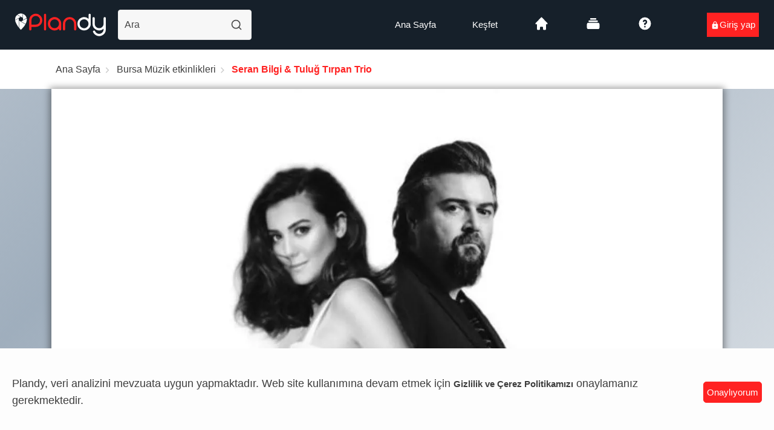

--- FILE ---
content_type: text/html; charset=utf-8
request_url: https://plandy.me/seran-bilgi-and-tulug-tirpan-trio/e/B4k79tJjLOQ
body_size: 48253
content:
<!DOCTYPE html><html prefix="og: http://ogp.me/ns#" lang="tr"><head><meta charSet="utf-8"/><meta name="viewport" content="minimum-scale=1, maximum-scale=5, initial-scale=1, width=device-width, shrink-to-fit=no, user-scalable=yes, viewport-fit=cover"/><meta name="author" content="Plandy"/><meta name="copyright" content="Plandy Yazılım Anonim Şirketi"/><meta name="application-name" content="Plandy"/><meta name="apple-mobile-web-app-capable" content="yes"/><meta name="apple-mobile-web-app-status-bar-style" content="default"/><link rel="preconnect" href="https://media.plandy.me" crossorigin="anonymous"/><link rel="dns-prefetch" href="https://media.plandy.me" crossorigin="anonymous"/><meta name="apple-mobile-web-app-title" content="Plandy"/><meta name="format-detection" content="telephone=no"/><meta name="mobile-web-app-capable" content="yes"/><meta name="msapplication-config" content="none"/><meta name="msapplication-TileColor" content="#16202a"/><meta name="msapplication-tap-highlight" content="no"/><meta name="theme-color" content="#222223"/><link rel="shortcut icon" href="https://media.plandy.me/static/favicon/favicon.ico" type="image/x-icon"/><link rel="icon" type="image/png" sizes="32x32" href="https://media.plandy.me/static/favicon/favicon-32x32.png"/><link rel="apple-touch-icon" sizes="180x180" href="https://media.plandy.me/static/favicon/apple-touch-icon.png"/><link rel="mask-icon" href="https://media.plandy.me/static/favicon/maskable_icon.png" color="#f3f3f3"/><link rel="apple-touch-startup-image" media="(device-width: 375px) and (device-height: 812px) and (-webkit-device-pixel-ratio: 3)" href="https://media.plandy.me/images/origin/Plandy+IOS+Splash+Screens-1125x2436.png"/><link rel="apple-touch-startup-image" media="(device-width: 375px) and (device-height: 667px) and (-webkit-device-pixel-ratio: 2)" href="https://media.plandy.me/images/origin/Plandy+IOS+Splash+Screens+750x1334.png"/><link rel="apple-touch-startup-image" media="(device-width: 414px) and (device-height: 736px) and (-webkit-device-pixel-ratio: 3)" href="https://media.plandy.me/images/origin/Plandy+IOS+Splash+Screens+1242x2208.png"/><link rel="apple-touch-startup-image" media="(device-width: 320px) and (device-height: 568px) and (-webkit-device-pixel-ratio: 2)" href="https://media.plandy.me/images/origin/Plandy+IOS+Splash+Screens+640x1136.png"/><link rel="apple-touch-startup-image" media="(device-width: 768px) and (device-height: 1024px) and (-webkit-device-pixel-ratio: 2)" href="https://media.plandy.me/images/origin/Plandy+IOS+Splash+Screens-1536x2048.png"/><link rel="apple-touch-startup-image" media="(device-width: 834px) and (device-height: 1112px) and (-webkit-device-pixel-ratio: 2)" href="https://media.plandy.me/images/origin/Plandy+IOS+Splash+Screens-1668x224.png"/><link rel="apple-touch-startup-image" media="(device-width: 1024px) and (device-height: 1366px) and (-webkit-device-pixel-ratio: 2)" href="https://media.plandy.me/images/origin/Plandy+IOS+Splash+Screens-2048x2732.png"/><link rel="manifest" href="/images/favicon/site.webmanifest"/><link rel="search" type="application/opensearchdescription+xml" href="https://media.plandy.me/static/opensearch.xml" title="Plandy Etkinliklerini Ara"/><meta name="bingbot" content="index, follow, max-snippet:-1, max-image-preview:large, max-video-preview:-1"/><meta name="yandex-verification" content="3d5e1717cab2e275"/><meta name="twitter:card" content="summary_large_image"/><meta name="twitter:site" content="@plandy_me"/><meta name="twitter:creator" content="@plandy_me"/><meta property="fb:app_id" content="331074527690491"/><title>Seran Bilgi &amp; Tuluğ Tırpan Trio | Plandy</title><meta name="robots" content="index,follow,max-snippet:-1,max-image-preview:large,max-video-preview:-1"/><meta name="googlebot" content="index,follow,max-snippet:-1,max-image-preview:large,max-video-preview:-1"/><meta name="description" content="Seran Bilgi ve Tuluğ Tırpan Trio, 16 Kasım akşamı saat 20:30&#x27;da Podyum Sanat Mahal Sahnede! Kaçırmayın.
"/><meta property="og:title" content="Seran Bilgi &amp; Tuluğ Tırpan Trio"/><meta property="og:description" content="Seran Bilgi ve Tuluğ Tırpan Trio, 16 Kasım akşamı saat 20:30&#x27;da Podyum Sanat Mahal Sahnede! Kaçırmayın.
"/><meta property="og:url" content="https://plandy.me/seran-bilgi-and-tulug-tirpan-trio/e/B4k79tJjLOQ"/><meta property="og:type" content="article"/><meta property="article:published_time" content="2021-11-02T08:50:41.365Z"/><meta property="article:modified_time" content="2023-08-15T15:56:30.524Z"/><meta property="article:author" content="https://www.facebook.com/plandy.me"/><meta property="article:section" content="Müzik"/><meta property="og:image" content="https://media.plandy.me/images/social/social_serentulug_ed6ad4f1ee.jpeg"/><meta property="og:image:alt" content="Seran Bilgi &amp; Tuluğ Tırpan Trio cover image"/><meta property="og:image:width" content="1284"/><meta property="og:image:height" content="688"/><meta property="og:locale" content="tr_TR"/><meta property="og:site_name" content="Plandy"/><link rel="canonical" href="https://plandy.me/seran-bilgi-and-tulug-tirpan-trio/e/B4k79tJjLOQ"/><link rel="preload" as="image" imagesrcset="/_next/static/media/plandy-logo.3db476a4.svg 1x, /_next/static/media/plandy-logo.3db476a4.svg 2x"/><script type="application/ld+json">{
    "@context": "https://schema.org",
    "@type": "BreadcrumbList",
    "itemListElement": [
      {
        "@type": "ListItem",
        "position": 1,
        "item": {
          "@id": "/",
          "name": "Ana Sayfa"
        }
      },{
        "@type": "ListItem",
        "position": 2,
        "item": {
          "@id": "https://plandy.me/kesfet/bursa/music",
          "name": "Bursa Müzik etkinlikleri"
        }
      },{
        "@type": "ListItem",
        "position": 3,
        "item": {
          "@id": "https://plandy.me/seran-bilgi-and-tulug-tirpan-trio/e/B4k79tJjLOQ",
          "name": "Seran Bilgi & Tuluğ Tırpan Trio"
        }
      }
     ]
  }</script><link rel="preload" as="image" imagesrcset="/_next/image?url=https%3A%2F%2Fmedia.plandy.me%2Fimages%2Forigin%2Fserentulug_ed6ad4f1ee.webp&amp;w=16&amp;q=100 16w, /_next/image?url=https%3A%2F%2Fmedia.plandy.me%2Fimages%2Forigin%2Fserentulug_ed6ad4f1ee.webp&amp;w=48&amp;q=100 48w, /_next/image?url=https%3A%2F%2Fmedia.plandy.me%2Fimages%2Forigin%2Fserentulug_ed6ad4f1ee.webp&amp;w=64&amp;q=100 64w, /_next/image?url=https%3A%2F%2Fmedia.plandy.me%2Fimages%2Forigin%2Fserentulug_ed6ad4f1ee.webp&amp;w=128&amp;q=100 128w, /_next/image?url=https%3A%2F%2Fmedia.plandy.me%2Fimages%2Forigin%2Fserentulug_ed6ad4f1ee.webp&amp;w=256&amp;q=100 256w, /_next/image?url=https%3A%2F%2Fmedia.plandy.me%2Fimages%2Forigin%2Fserentulug_ed6ad4f1ee.webp&amp;w=384&amp;q=100 384w, /_next/image?url=https%3A%2F%2Fmedia.plandy.me%2Fimages%2Forigin%2Fserentulug_ed6ad4f1ee.webp&amp;w=464&amp;q=100 464w, /_next/image?url=https%3A%2F%2Fmedia.plandy.me%2Fimages%2Forigin%2Fserentulug_ed6ad4f1ee.webp&amp;w=576&amp;q=100 576w, /_next/image?url=https%3A%2F%2Fmedia.plandy.me%2Fimages%2Forigin%2Fserentulug_ed6ad4f1ee.webp&amp;w=768&amp;q=100 768w, /_next/image?url=https%3A%2F%2Fmedia.plandy.me%2Fimages%2Forigin%2Fserentulug_ed6ad4f1ee.webp&amp;w=828&amp;q=100 828w, /_next/image?url=https%3A%2F%2Fmedia.plandy.me%2Fimages%2Forigin%2Fserentulug_ed6ad4f1ee.webp&amp;w=1080&amp;q=100 1080w, /_next/image?url=https%3A%2F%2Fmedia.plandy.me%2Fimages%2Forigin%2Fserentulug_ed6ad4f1ee.webp&amp;w=1200&amp;q=100 1200w, /_next/image?url=https%3A%2F%2Fmedia.plandy.me%2Fimages%2Forigin%2Fserentulug_ed6ad4f1ee.webp&amp;w=1920&amp;q=100 1920w" imagesizes="calc(100vw)"/><meta name="next-head-count" content="57"/><link rel="preload" href="/_next/static/css/079be575995a27fc.css" as="style"/><link rel="stylesheet" href="/_next/static/css/079be575995a27fc.css" data-n-g=""/><noscript data-n-css=""></noscript><script defer="" nomodule="" src="/_next/static/chunks/polyfills-c67a75d1b6f99dc8.js"></script><script defer="" src="/_next/static/chunks/3570.aded3882ffca4cb1.js"></script><script defer="" src="/_next/static/chunks/5162.c2c1afbd58c2b67f.js"></script><script defer="" src="/_next/static/chunks/2970.c88693abb25a8194.js"></script><script defer="" src="/_next/static/chunks/8772.038c86466c63f923.js"></script><script src="/_next/static/chunks/webpack-9b9ae4a4cd51eee4.js" defer=""></script><script src="/_next/static/chunks/framework-9fa87f33fd6b7d4c.js" defer=""></script><script src="/_next/static/chunks/main-81b7152b282f49cc.js" defer=""></script><script src="/_next/static/chunks/pages/_app-5ef19080540d7bba.js" defer=""></script><script src="/_next/static/chunks/943d49e5-1f7116231ac97326.js" defer=""></script><script src="/_next/static/chunks/36e67d46-28c4ba8f94e5e827.js" defer=""></script><script src="/_next/static/chunks/dbc912ba-949678ef18be1d5a.js" defer=""></script><script src="/_next/static/chunks/d6e2eb63-f3cd80778ab1b069.js" defer=""></script><script src="/_next/static/chunks/9a504ba1-f156944adfc1e6c7.js" defer=""></script><script src="/_next/static/chunks/9f280143-e54d98708846069a.js" defer=""></script><script src="/_next/static/chunks/74f07c96-d140bfd790b0b1ec.js" defer=""></script><script src="/_next/static/chunks/2802-72e28b311b3614fc.js" defer=""></script><script src="/_next/static/chunks/9522-b8f946eca26a6cc7.js" defer=""></script><script src="/_next/static/chunks/8501-048772fbc761a2b0.js" defer=""></script><script src="/_next/static/chunks/9713-94472b954fe5917f.js" defer=""></script><script src="/_next/static/chunks/5318-c5e96842212b0923.js" defer=""></script><script src="/_next/static/chunks/4446-b6b44087b4cb090f.js" defer=""></script><script src="/_next/static/chunks/1267-c586b5997335c7d4.js" defer=""></script><script src="/_next/static/chunks/4546-691a613f5f43f2c3.js" defer=""></script><script src="/_next/static/chunks/1255-ff4685165f053715.js" defer=""></script><script src="/_next/static/chunks/9241-81eb6ee5244ce312.js" defer=""></script><script src="/_next/static/chunks/6364-a9a99fb62170b166.js" defer=""></script><script src="/_next/static/chunks/5988-6a74a8415eb51397.js" defer=""></script><script src="/_next/static/chunks/1432-0b5b27b53c1105d9.js" defer=""></script><script src="/_next/static/chunks/3531-f2269bc2ed7a0be0.js" defer=""></script><script src="/_next/static/chunks/3966-d341f28db00c660f.js" defer=""></script><script src="/_next/static/chunks/3009-fdd4c72e3a71265c.js" defer=""></script><script src="/_next/static/chunks/8239-429628604b19b74e.js" defer=""></script><script src="/_next/static/chunks/4614-f0aa35323791ea01.js" defer=""></script><script src="/_next/static/chunks/4509-a1226ab702294767.js" defer=""></script><script src="/_next/static/chunks/3625-cbf57235a3b8ce25.js" defer=""></script><script src="/_next/static/chunks/pages/etkinlik/%5Bslug%5D-376a6f7cb891cb23.js" defer=""></script><script src="/_next/static/2SWm8GDzg8P6goZhCeMiS/_buildManifest.js" defer=""></script><script src="/_next/static/2SWm8GDzg8P6goZhCeMiS/_ssgManifest.js" defer=""></script><style data-styled="" data-styled-version="5.0.0">.dBriFb{display:-webkit-box;display:-webkit-flex;display:-ms-flexbox;display:flex;-webkit-flex-wrap:wrap;-ms-flex-wrap:wrap;flex-wrap:wrap;padding:20px;}
.dBriFb .breadcrumb{-webkit-box-pack:start;-webkit-justify-content:flex-start;-ms-flex-pack:start;justify-content:flex-start;margin:0 auto;-webkit-flex:auto;-ms-flex:auto;flex:auto;}
.dBriFb .breadcrumb li{padding:0px 2px;}
@media only screen and (max-width:1200px){.dBriFb .breadcrumb{max-width:910px;}}
@media only screen and (max-width:667px){}
data-styled.g1[id="sc-9dff2ca8-0"]{content:"dBriFb,"}
.ecQofo{margin-left:auto;margin-right:auto;padding-left:30px;padding-right:30px;}
@media only screen and (max-width:480px){.ecQofo{padding-left:25px;padding-right:25px;}}
@media (min-width:768px){.ecQofo{max-width:750px;width:100%;}}
@media (min-width:992px){.ecQofo{max-width:970px;width:100%;}}
@media (min-width:1200px){.ecQofo{max-width:1170px;width:100%;}}
data-styled.g3[id="sc-358704ed-0"]{content:"ecQofo,"}
.cMqLiP{padding:10px;margin-top:10px;font-size:16px;font-weight:500;display:-webkit-box;display:-webkit-flex;display:-ms-flexbox;display:flex;pointer-events:none;border-radius:5px;top:10px;left:10px;font-size:15px;text-align:center;-webkit-animation:expired-animation 4s infinite;animation:expired-animation 4s infinite;}
.cMqLiP svg{-webkit-align-items:center;-webkit-box-align:center;-ms-flex-align:center;align-items:center;left:10px;height:23px;width:23px;}
@media only screen and (min-width:767px){.cMqLiP svg{height:27px;width:22px;}}
@-webkit-keyframes expired-animation{0%{box-shadow:0 0 0 0px rgba(255,34,34,1);}50%{box-shadow:0 0 0 0px rgba(255,34,34,0.5);}100%{box-shadow:0 0 0 20px rgba(255,34,34,0);}}
@keyframes expired-animation{0%{box-shadow:0 0 0 0px rgba(255,34,34,1);}50%{box-shadow:0 0 0 0px rgba(255,34,34,0.5);}100%{box-shadow:0 0 0 20px rgba(255,34,34,0);}}
@media only screen and (max-width:667px){.cMqLiP{padding-bottom:0;}}
.cMqLiP .event-status-text{font-size:16px;padding-bottom:10px;text-align:left;margin-left:5px;}
@media only screen and (min-width:667px){.cMqLiP .event-status-text{font-size:18px;}}
data-styled.g5[id="sc-5c0474c8-1"]{content:"cMqLiP,"}
.cMQaVq .sticky-outer-wrapper .sticky-inner-wrapper .scrollbar{box-shadow:none;}
.cMQaVq .sticky-outer-wrapper .sticky-inner-wrapper .scrollbar .scrollbar_left{width:75%;}
.cMQaVq .sticky-outer-wrapper .sticky-inner-wrapper .scrollbar .scrollbar_left .linkItem{font-size:15px;padding:29px 20px;min-width:80px;text-transform:capitalize;-webkit-transition:color 0.2s ease-in-out;transition:color 0.2s ease-in-out;}
@media only screen and (max-width:1200px){.cMQaVq .sticky-outer-wrapper .sticky-inner-wrapper .scrollbar .scrollbar_left .linkItem{padding:18px 20px;}}
.cMQaVq .sticky-outer-wrapper .sticky-inner-wrapper .scrollbar .scrollbar_left .linkItem a{font-size:15px;text-transform:capitalize;-webkit-transition:color 0.2s ease-in-out;transition:color 0.2s ease-in-out;}
.cMQaVq .sticky-outer-wrapper .sticky-inner-wrapper .scrollbar .scrollbar_left .linkItem a.active{font-weight:700;padding-bottom:16px;}
.cMQaVq .sticky-outer-wrapper .sticky-inner-wrapper .scrollbar .scrollbar_left_desktop{margin-right:25px;padding-left:25px;}
.cMQaVq .sticky-outer-wrapper .sticky-inner-wrapper .scrollbar .scrollbar_left_desktop a{font-size:15px;padding:29px 20px;text-transform:capitalize;-webkit-transition:color 0.2s ease-in-out;transition:color 0.2s ease-in-out;}
.cMQaVq .sticky-outer-wrapper .sticky-inner-wrapper .scrollbar .scrollbar_left_desktop a:first-child{padding-left:0;}
@media only screen and (max-width:1200px){.cMQaVq .sticky-outer-wrapper .sticky-inner-wrapper .scrollbar .scrollbar_left_desktop a{padding:18px 20px;}}
.cMQaVq .sticky-outer-wrapper .sticky-inner-wrapper .scrollbar .scrollbar_left_desktop a.active{font-weight:700;}
.cMQaVq .sticky-outer-wrapper .sticky-inner-wrapper .scrollbar .scrollbar_right{padding:18px 20px;}
@media only screen and (max-width:767px){.cMQaVq .sticky-outer-wrapper .sticky-inner-wrapper .scrollbar .scrollbar_right button,.cMQaVq .sticky-outer-wrapper .sticky-inner-wrapper .scrollbar .scrollbar_right .ant-btn{min-width:50px;}.cMQaVq .sticky-outer-wrapper .sticky-inner-wrapper .scrollbar .scrollbar_right button svg,.cMQaVq .sticky-outer-wrapper .sticky-inner-wrapper .scrollbar .scrollbar_right .ant-btn svg{margin-right:0;}.cMQaVq .sticky-outer-wrapper .sticky-inner-wrapper .scrollbar .scrollbar_right button > span,.cMQaVq .sticky-outer-wrapper .sticky-inner-wrapper .scrollbar .scrollbar_right .ant-btn > span{display:none;}}
.cMQaVq .sticky-outer-wrapper.isSticky .sticky-inner-wrapper > div,.cMQaVq .sticky-outer-wrapper.isSticky .social_share_menu > div{border:0;box-shadow:0 2px 5px -2px rgba(0,0,0,0.16);}
data-styled.g8[id="sc-5c0474c8-4"]{content:"cMQaVq,"}
.ixbaRw{display:-webkit-box;display:-webkit-flex;display:-ms-flexbox;display:flex;-webkit-box-pack:justify;-webkit-justify-content:space-between;-ms-flex-pack:justify;justify-content:space-between;max-width:1110px;margin:0 auto;}
@media only screen and (max-width:1200px){.ixbaRw{padding-left:25px;}}
@media only screen and (max-width:667px){.ixbaRw{-webkit-flex-wrap:wrap;-ms-flex-wrap:wrap;flex-wrap:wrap;}}
.ixbaRw .ant-menu{border:0;-webkit-align-items:center;-webkit-box-align:center;-ms-flex-align:center;align-items:center;display:-webkit-box;display:-webkit-flex;display:-ms-flexbox;display:flex;background:none;}
@media only screen and (max-width:530px){.ixbaRw .ant-menu{padding-left:0px;}}
@media only screen and (max-width:480px){.ixbaRw .ant-menu{padding-left:0px;}}
.ixbaRw .ant-menu li{margin-bottom:0 !important;padding-bottom:5px;padding-top:10px;height:auto;line-height:1;-webkit-align-items:center;-webkit-box-align:center;-ms-flex-align:center;align-items:center;background-color:transparent;}
.ixbaRw .ant-menu li.ant-menu-item-selected{background-color:transparent;}
.ixbaRw .ant-menu li span{font-size:16px;font-weight:700;-webkit-box-pack:center;-webkit-justify-content:center;-ms-flex-pack:center;justify-content:center;margin-bottom:2px;margin-right:5px;line-height:25px;padding-right:5px;padding-bottom:15px;padding-top:10px;position:relative;}
.ixbaRw .ant-menu li span > :nth-child(2){display:inline-block;margin-left:5px;margin-bottom:-2px;}
@media only screen and (max-width:530px){.ixbaRw .ant-menu li span > :nth-child(2){display:none;}}
.ixbaRw .ant-menu li span > svg{font-size:14px;}
@media only screen and (max-width:580px){.ixbaRw .ant-menu li span > svg{font-size:20px;}}
.ixbaRw .ant-menu li span::after{content:'';display:block;width:0%;height:2px;border-radius:4px;position:absolute;left:0;bottom:0;opacity:0;visibility:hidden;-webkit-transition:all 0.3s ease;transition:all 0.3s ease;}
.ixbaRw .ant-menu li span:hover,.ixbaRw .ant-menu li span:focus{-webkit-text-decoration:none;text-decoration:none;}
data-styled.g14[id="sc-1114de93-0"]{content:"ixbaRw,"}
.grJzYj{padding:20px 10px 10px 0px;margin-bottom:-15px;}
@media only screen and (max-width:580px){.grJzYj{padding:20px 0px -5px 0px;}}
.grJzYj .amenities_title{margin-bottom:30px;}
.grJzYj a:hover{color:#31b8bd;}
data-styled.g15[id="sc-478af665-0"]{content:"grJzYj,"}
.hgZpas{padding-top:10px;padding-bottom:-10px;}
.hgZpas .location_meta{margin-bottom:29px;}
.hgZpas .address-formatted{font-size:13px;font-weight:400;font-style:italic;margin-right:5px;}
.hgZpas .address-extarnal-text{font-size:13px;font-weight:500;font-style:italic;text-align:end;}
.hgZpas .online-icon{color:#ff2222;margin-left:-15px;}
.hgZpas .city-icon{color:#ff2222;display:-webkit-box;display:-webkit-flex;display:-ms-flexbox;display:flex;margin:10px 0;}
.hgZpas .city-text{font-weight:700;display:block;text-transform:capitalize;font-size:max(min(1vw,2em),1vw,1rem);}
.hgZpas .city-numberofpost{font-weight:300;font-size:13px;text-align:left;display:block;}
.hgZpas .location-text{line-height:22px;}
.hgZpas .accordion .accordion__item .accordion__heading .accordion__button{padding:5px 0 20px 0;}
.hgZpas .external-svg{margin-left:5px;font-size:12px;}
.hgZpas .host-button{display:-webkit-box;display:-webkit-flex;display:-ms-flexbox;display:flex;-webkit-flex-direction:row;-ms-flex-direction:row;flex-direction:row;-webkit-box-pack:justify;-webkit-justify-content:space-between;-ms-flex-pack:justify;justify-content:space-between;width:100%;}
data-styled.g17[id="sc-88dfa339-0"]{content:"hgZpas,"}
.bXpoUA{margin:15px 0;font-size:14px;}
.bXpoUA h2{font-size:16px;}
@media only screen and (min-width:1680px){.bXpoUA h2{font-size:18px;}}
.bXpoUA > text{font-style:italic;font-size:11px;}
.bXpoUA .event-date-heading{width:100%;}
.bXpoUA .door-open-title{font-size:13px;font-weight:700;font-style:italic;text-align:center;margin-right:5px;}
.bXpoUA .door-open-text{font-size:13px;font-weight:300;font-style:italic;text-align:center;}
.bXpoUA .ant-row{-webkit-flex-flow:initial;-ms-flex-flow:initial;flex-flow:initial;}
.bXpoUA .ant-row .event-date-row{width:120px;-webkit-flex-wrap:wrap;-ms-flex-wrap:wrap;flex-wrap:wrap;}
@media only screen and (min-width:768px){.bXpoUA .date-container{text-align:center;}}
.bXpoUA .date-container{padding:5px;border-radius:7px;text-align:center;margin-bottom:10px;font-size:13px;display:grid;}
.bXpoUA .add-to-calendar-container{padding:5px;-webkit-align-self:center;-ms-flex-item-align:center;align-self:center;text-align:center;font-size:13px;margin-left:10px;margin-right:10px;}
data-styled.g20[id="sc-359d4f7f-0"]{content:"bXpoUA,"}
.bXGicS{padding:10px 0px 0px 10px;white-space:nowrap;place-self:flex-end;}
data-styled.g22[id="sc-359d4f7f-2"]{content:"bXGicS,"}
.bXOEHb{margin-top:13px;}
@media only screen and (max-width:768px){}
data-styled.g23[id="sc-359d4f7f-3"]{content:"bXOEHb,"}
.bXXblk{display:block;}
data-styled.g24[id="sc-359d4f7f-4"]{content:"bXXblk,"}
.bYfxPt{width:65px;height:65px;border-radius:50%;overflow:hidden;}
@media only screen and (max-width:480px){.bYfxPt{height:55px;width:55px;}}
.bYfxPt img{max-width:100%;height:auto;}
data-styled.g25[id="sc-359d4f7f-5"]{content:"bYfxPt,"}
.bYnUtC{padding-top:15px;display:grid;}
.bYnUtC .every-text{font-size:12px;font-style:italic;text-align:center;}
data-styled.g26[id="sc-359d4f7f-6"]{content:"bYnUtC,"}
.bYENBU{display:block;}
.bYENBU h1{line-height:24px;text-overflow:ellipsis;overflow:hidden;font-size:18px;}
@media only screen and (min-width:1680px){.bYENBU h1{font-size:20px;}}
.bYENBU .verification-svg{display:block;margin-left:5px;overflow:visible;height:2.4vh;font-size:13px;margin-top:0;}
@media only screen and (max-width:767px){.bYENBU .verification-svg{font-size:11px;margin-top:0;}}
.bYENBU .icon{margin-top:15px;}
.bYENBU button{font-size:15px;font-weight:700;border:0;padding:0;height:auto;line-height:1;box-shadow:none;text-shadow:none;}
.bYENBU button::after{content:none;}
data-styled.g28[id="sc-359d4f7f-8"]{content:"bYENBU,"}
.bYNkgd{width:100%;}
.bYNkgd > a{padding:10px;display:-webkit-box;display:-webkit-flex;display:-ms-flexbox;display:flex;place-items:center;}
data-styled.g29[id="sc-359d4f7f-9"]{content:"bYNkgd,"}
.hUiJbF{width:100%;display:block;margin:10px 0;}
data-styled.g30[id="sc-359d4f7f-10"]{content:"hUiJbF,"}
.hUrfFO{display:inline-block;margin-right:0;margin-left:auto;place-self:center;width:100%;}
.hUrfFO .host-button{display:-webkit-box;display:-webkit-flex;display:-ms-flexbox;display:flex;width:100%;padding:10px;}
.hUrfFO .host-button h2{margin:0px;overflow:hidden;white-space:nowrap;text-overflow:ellipsis;}
.hUrfFO .host-button h2 .city-numberofpost{max-width:90%;}
data-styled.g31[id="sc-359d4f7f-11"]{content:"hUrfFO,"}
.hUzCjX{display:-webkit-box;display:-webkit-flex;display:-ms-flexbox;display:flex;-webkit-box-pack:start;-webkit-justify-content:flex-start;-ms-flex-pack:start;justify-content:flex-start;display:inline-block;text-align:left;overflow:hidden;}
data-styled.g32[id="sc-359d4f7f-12"]{content:"hUzCjX,"}
.gDiODi{font-size:17px;margin-bottom:4px;font-weight:500;line-height:1.15;}
@media screen and (min-width:481px){.gDiODi{font-size:20px;}}
@media screen and (min-width:768px){.gDiODi{font-size:25px;}}
@media screen and (min-width:481px){.gDiODi{line-height:1.2;}}
@media screen and (min-width:768px){.gDiODi{line-height:1.36;}}
.fibkYN{font-weight:500;}
data-styled.g34[id="sc-f5aadd3f-0"]{content:"gDiODi,fibkYN,"}
.WpPsl{border-radius:5px;padding-top:10px;display:-webkit-inline-box;display:-webkit-inline-flex;display:-ms-inline-flexbox;display:inline-flex;text-align:center;}
data-styled.g35[id="sc-22d2827-0"]{content:"WpPsl,"}
.dEIdHU{font-size:12px;font-weight:600;padding:6px 10px;text-align:center;border-radius:5px;margin-right:10px;}
@media only screen and (max-width:768px){.dEIdHU{font-size:11px;}}
data-styled.g36[id="sc-22d2827-1"]{content:"dEIdHU,"}
.dKYVVK{display:-webkit-box;display:-webkit-flex;display:-ms-flexbox;display:flex;width:100%;margin-bottom:10px;}
data-styled.g37[id="sc-c6622223-0"]{content:"dKYVVK,"}
.iXbCgG{display:grid;width:100%;height:100%;}
data-styled.g39[id="sc-8987de5d-0"]{content:"iXbCgG,"}
.kFGnWR{width:100%;display:-webkit-box;display:-webkit-flex;display:-ms-flexbox;display:flex;-webkit-align-items:center;-webkit-box-align:center;-ms-flex-align:center;align-items:center;-webkit-box-pack:justify;-webkit-justify-content:space-between;-ms-flex-pack:justify;justify-content:space-between;position:fixed;width:100%;left:0;bottom:4.5rem;z-index:9999;padding:15px 30px;}
@media only screen and (min-width:470px){.kFGnWR{bottom:0;}}
.kFGnWR .external-svg{font-size:12px;}
.kFGnWR .booking-loader{width:100%;height:45px;}
data-styled.g43[id="sc-e500cbbd-0"]{content:"kFGnWR,"}
.kFOKBa{display:grid;-webkit-align-items:center;-webkit-box-align:center;-ms-flex-align:center;align-items:center;margin:0px auto;}
data-styled.g44[id="sc-e500cbbd-1"]{content:"kFOKBa,"}
.kFXhfj p{font-size:16px;}
@media only screen and (max-width:480px){.kFXhfj p{font-size:14px;}}
.kFXhfj a{font-size:14px;}
.kFXhfj .location{display:-webkit-inline-box;display:-webkit-inline-flex;display:-ms-inline-flexbox;display:inline-flex;}
.kFXhfj .location a h3{font-size:14px;}
.kFXhfj .location a img{min-width:0;margin-right:2px;}
.kFXhfj .min-max-area{display:-webkit-box;display:-webkit-flex;display:-ms-flexbox;display:flex;background:transparent;-webkit-align-items:center;-webkit-box-align:center;-ms-flex-align:center;align-items:center;-webkit-flex-direction:column;-ms-flex-direction:column;flex-direction:column;}
.kFXhfj .min-max-area > span.min-max-external{font-size:12px;font-style:italic;margin-top:2px;text-align:center;}
.kFXhfj .min-max-area > span.external-text{font-size:14px;font-weight:700;margin-bottom:2px;}
.kFXhfj .expired-area{display:block;}
.kFXhfj .expired-area .expired-text{font-size:17px;font-weight:600;}
@media only screen and (max-width:487px){.kFXhfj .expired-area .expired-text{font-size:15px;}}
@media only screen and (min-width:667px){.kFXhfj{padding-left:0;}}
data-styled.g45[id="sc-e500cbbd-2"]{content:"kFXhfj,"}
.kGETvT{-webkit-align-items:center;-webkit-box-align:center;-ms-flex-align:center;align-items:center;margin:0px auto;display:-webkit-box;display:-webkit-flex;display:-ms-flexbox;display:flex;margin-left:10px;}
.kGETvT .location{display:-webkit-inline-box;display:-webkit-inline-flex;display:-ms-inline-flexbox;display:inline-flex;}
.kGETvT .location a h3{font-size:13px;width:140px;}
.kGETvT .location a img{min-width:0;margin-right:2px;}
.kGETvT .free-external-text{font-size:15px;margin-bottom:3px;}
.kGETvT .expired-action-btn{mix-blend-mode:luminosity;}
data-styled.g49[id="sc-e500cbbd-6"]{content:"kGETvT,"}
.kGVMEl button,.kGVMEl button.ant-btn,.kGVMEl a,.kGVMEl a.ant-btn,.kGVMEl .ant-btn-primary{min-width:156px;height:44px;line-height:1;display:-webkit-inline-box;display:-webkit-inline-flex;display:-ms-inline-flexbox;display:inline-flex;-webkit-align-items:center;-webkit-box-align:center;-ms-flex-align:center;align-items:center;-webkit-box-pack:center;-webkit-justify-content:center;-ms-flex-pack:center;justify-content:center;border-radius:3px;border:0;font-size:14px;box-shadow:none;font-weight:700;text-shadow:none;}
.kGVMEl button .external-svg,.kGVMEl button.ant-btn .external-svg,.kGVMEl a .external-svg,.kGVMEl a.ant-btn .external-svg,.kGVMEl .ant-btn-primary .external-svg{font-size:12px;}
.kGVMEl button .min-max-area,.kGVMEl button.ant-btn .min-max-area,.kGVMEl a .min-max-area,.kGVMEl a.ant-btn .min-max-area,.kGVMEl .ant-btn-primary .min-max-area{background:transparent;}
.kGVMEl button .min-max-area .min-external,.kGVMEl button.ant-btn .min-max-area .min-external,.kGVMEl a .min-max-area .min-external,.kGVMEl a.ant-btn .min-max-area .min-external,.kGVMEl .ant-btn-primary .min-max-area .min-external{font-style:italic;font-weight:500;font-size:14px;}
.kGVMEl button .min-max-area .max-external,.kGVMEl button.ant-btn .min-max-area .max-external,.kGVMEl a .min-max-area .max-external,.kGVMEl a.ant-btn .min-max-area .max-external,.kGVMEl .ant-btn-primary .min-max-area .max-external{font-weight:500;font-size:14px;font-style:italic;text-transform:lowercase;}
.kGVMEl button > a,.kGVMEl button.ant-btn > a,.kGVMEl a > a,.kGVMEl a.ant-btn > a,.kGVMEl .ant-btn-primary > a{min-width:156px;height:44px;}
.kGVMEl button > a .free-external-text,.kGVMEl button.ant-btn > a .free-external-text,.kGVMEl a > a .free-external-text,.kGVMEl a.ant-btn > a .free-external-text,.kGVMEl .ant-btn-primary > a .free-external-text{font-size:10px;}
@media only screen and (max-width:375px){.kGVMEl button,.kGVMEl button.ant-btn,.kGVMEl a,.kGVMEl a.ant-btn,.kGVMEl .ant-btn-primary{min-width:120px;}}
@media only screen and (max-width:320px){.kGVMEl button,.kGVMEl button.ant-btn,.kGVMEl a,.kGVMEl a.ant-btn,.kGVMEl .ant-btn-primary{min-width:90px;}}
data-styled.g51[id="sc-e500cbbd-8"]{content:"kGVMEl,"}
.cgFdbd{padding:0 0 29px;padding-top:10px;position:relative;text-align:left;}
.cgFdbd p{font-size:15px;font-weight:400;line-height:1.6;}
.cgFdbd p strong{font-size:max(min(1vw,2em),1vw,0.9rem);}
.cgFdbd .editor{margin:0 0 15px 0;}
data-styled.g101[id="sc-77199e6e-0"]{content:"cgFdbd,"}
.NqlZL{display:-webkit-box;display:-webkit-flex;display:-ms-flexbox;display:flex;position:fixed;bottom:0;width:100%;min-height:4.5rem;-webkit-align-items:center;-webkit-box-align:center;-ms-flex-align:center;align-items:center;-webkit-box-pack:space-around;-webkit-justify-content:space-around;-ms-flex-pack:space-around;justify-content:space-around;-webkit-flex-direction:row;-ms-flex-direction:row;flex-direction:row;-webkit-flex-wrap:nowrap;-ms-flex-wrap:nowrap;flex-wrap:nowrap;z-index:9999;}
@media only screen and (min-width:470px){.NqlZL{display:none;}}
data-styled.g102[id="sc-5e63f0b-0"]{content:"NqlZL,"}
.NHfid{display:-webkit-box;display:-webkit-flex;display:-ms-flexbox;display:flex;-webkit-align-items:center;-webkit-box-align:center;-ms-flex-align:center;align-items:center;}
data-styled.g104[id="sc-5e63f0b-2"]{content:"NHfid,"}
.iCIuYy{margin-bottom:1rem;}
.iCIuYy ul,.iCIuYy .ant-menu,.iCIuYy ul.ant-menu{display:-webkit-box;display:-webkit-flex;display:-ms-flexbox;display:flex;-webkit-align-items:bottom;-webkit-box-align:bottom;-ms-flex-align:bottom;align-items:bottom;border:0;background-color:transparent;}
.iCIuYy ul li,.iCIuYy .ant-menu li,.iCIuYy ul.ant-menu li{margin:0 10px;height:100%;margin-bottom:0 !important;color:#ffffff;line-height:18px;font-weight:400;-webkit-transition:color 0.2s ease-in-out;transition:color 0.2s ease-in-out;}
@media only screen and (max-width:350px){.iCIuYy ul li,.iCIuYy .ant-menu li,.iCIuYy ul.ant-menu li{margin:0 5px;}}
.iCIuYy ul li.ant-menu-item-selected,.iCIuYy .ant-menu li.ant-menu-item-selected,.iCIuYy ul.ant-menu li.ant-menu-item-selected{border:transparent;}
.iCIuYy ul li.ant-menu-item-active,.iCIuYy .ant-menu li.ant-menu-item-active,.iCIuYy ul.ant-menu li.ant-menu-item-active{background-color:transparent;}
.iCIuYy ul li a,.iCIuYy .ant-menu li a,.iCIuYy ul.ant-menu li a{color:#ffffff;-webkit-transition:color 0.2s ease-in-out;transition:color 0.2s ease-in-out;}
@media only screen and (max-width:350px){}
.iCIuYy ul li a:hover,.iCIuYy .ant-menu li a:hover,.iCIuYy ul.ant-menu li a:hover{color:#ff2222;}
.iCIuYy ul li a.active,.iCIuYy .ant-menu li a.active,.iCIuYy ul.ant-menu li a.active{font-weight:700;color:#ff2222;}
@media only screen and (max-width:370px){}
data-styled.g105[id="sc-5e63f0b-3"]{content:"iCIuYy,"}
.hIkZeP{-webkit-align-items:left;-webkit-box-align:left;-ms-flex-align:left;align-items:left;display:-webkit-box;display:-webkit-flex;display:-ms-flexbox;display:flex;}
.hIkZeP a{display:-webkit-box;display:-webkit-flex;display:-ms-flexbox;display:flex;-webkit-align-items:center;-webkit-box-align:center;-ms-flex-align:center;align-items:center;}
.hIkZeP .main-logo{max-height:auto !important;max-width:170px !important;overflow:none;display:-webkit-box;display:-webkit-flex;display:-ms-flexbox;display:flex;}
@media only screen and (max-width:1450px){.hIkZeP .main-logo{max-height:auto !important;max-width:150px !important;}}
@media only screen and (max-width:1200px){.hIkZeP .main-logo{max-height:auto !important;max-width:140px !important;}}
@media only screen and (max-width:990px){.hIkZeP .main-logo{max-height:auto !important;max-width:135px !important;}}
@media only screen and (max-width:540px){.hIkZeP .main-logo{max-height:auto !important;max-width:115px !important;}}
@media only screen and (max-width:360px){.hIkZeP .main-logo{max-height:auto !important;max-width:100px !important;}}
.hIkZeP h3{color:#ff2222;text-transform:capitalize;font-size:20px;font-weight:700;margin:0 0 0 10px;}
data-styled.g107[id="sc-e2e603f0-0"]{content:"hIkZeP,"}
.ccIstd{width:100%;}
@media only screen and (max-width:991px){.ccIstd .transparent .navbar_search{display:-webkit-box;display:-webkit-flex;display:-ms-flexbox;display:flex;}}
@media only screen and (max-width:667px){.ccIstd nav:not(.transparent) a > h3{display:none;}}
.ccIstd .sticky-outer-wrapper nav.is_transparent > div > svg{width:20px;position:absolute;}
.ccIstd .sticky-outer-wrapper nav.is_transparent > div a img{opacity:1;}
.ccIstd .sticky-outer-wrapper nav.is_custom{border-bottom:none !important;}
.ccIstd .sticky-outer-wrapper nav.is_custom > div > img{display:none;}
.ccIstd .sticky-outer-wrapper nav.is_custom > div a img{opacity:1;}
.ccIstd .sticky-outer-wrapper nav.is_custom .ant-menu.dropdown-menu{padding:25px 0px 10px;z-index:11000;}
.ccIstd .sticky-outer-wrapper nav.is_custom .ant-menu.dropdown-menu li a{-webkit-transition:color 0.2s ease-in-out;transition:color 0.2s ease-in-out;}
.ccIstd .sticky-outer-wrapper nav.is_custom .ant-menu.dropdown-menu li button{border-top:1px groove;-webkit-box-pack:end;-webkit-justify-content:flex-end;-ms-flex-pack:end;justify-content:flex-end;}
.ccIstd .sticky-outer-wrapper.transparent > div > img{width:20px;position:absolute;}
.ccIstd .sticky-outer-wrapper.transparent > div a img{opacity:1;}
.ccIstd .sticky-outer-wrapper.isHeaderSticky nav.is_transparent > div > img{display:none;}
.ccIstd .sticky-outer-wrapper.isHeaderSticky nav.is_transparent > div a img{opacity:1;}
.ccIstd .sticky-outer-wrapper.isHeaderSticky nav.is_custom{border-bottom:0px;}
.ccIstd .sticky-outer-wrapper.isHeaderSticky nav.is_custom > div > img{display:none;}
.ccIstd .sticky-outer-wrapper.isHeaderSticky nav.is_custom > div a img{opacity:1;}
.ccIstd .sticky-outer-wrapper.isHeaderSticky nav.transparent > div > img{display:none;}
.ccIstd .sticky-outer-wrapper.isHeaderSticky nav.transparent > div a img{opacity:1;}
.ccIstd .sticky-outer-wrapper.isHeaderSticky nav.custom{box-shadow:0 0 20px rgba(0,0,0,0.1);}
.ccIstd .sticky-outer-wrapper.isHeaderSticky nav.custom > div > img{display:none;}
.ccIstd .sticky-outer-wrapper.isHeaderSticky nav.custom > div a img{opacity:1;}
data-styled.g108[id="sc-107bcfcc-0"]{content:"ccIstd,"}
.ccQOXm{display:-webkit-box;display:-webkit-flex;display:-ms-flexbox;display:flex;padding:0 25px;-webkit-align-items:center;-webkit-box-align:center;-ms-flex-align:center;align-items:center;-webkit-box-pack:justify;-webkit-justify-content:space-between;-ms-flex-pack:justify;justify-content:space-between;min-height:82px;width:100%;}
@media only screen and (min-width:991px){.ccQOXm{display:none;}}
.ccQOXm .hamburg-btn{border:0;padding:0;width:auto;height:auto;}
.ccQOXm .hamburg-btn > span{display:block;width:20px;height:2px;margin:4px 0;border-radius:5px;-webkit-transition:all 0.3s ease;transition:all 0.3s ease;}
.ccQOXm .hamburg-btn:hover > span,.ccQOXm .hamburg-btn.active > span{width:20px;}
.ccQOXm.transparent{position:fixed;z-index:9999;}
data-styled.g109[id="sc-107bcfcc-1"]{content:"ccQOXm,"}
.ccZlBv{display:-webkit-box;display:-webkit-flex;display:-ms-flexbox;display:flex;-webkit-align-items:center;-webkit-box-align:center;-ms-flex-align:center;align-items:center;}
.ccZlBv > a{-webkit-flex-shrink:0;-ms-flex-negative:0;flex-shrink:0;margin-right:27px;}
@media only screen and (max-width:480px){.ccZlBv > a{margin-right:20px;}}
.ccZlBv > a img{height:28px;max-width:inherit;}
data-styled.g110[id="sc-107bcfcc-2"]{content:"ccZlBv,"}
.cdPuwo{display:-webkit-box;display:-webkit-flex;display:-ms-flexbox;display:flex;-webkit-align-items:center;-webkit-box-align:center;-ms-flex-align:center;align-items:center;position:relative;max-width:180px;width:100%;padding-left:20px;margin-right:20px;}
@media only screen and (min-width:1201px){.cdPuwo{max-width:241px;}}
@media only screen and (max-width:1200px){.cdPuwo{max-width:240px;}}
@media only screen and (max-width:480px){.cdPuwo{padding-right:15px;box-sizing:border-box;max-width:220px;}}
@media only screen and (max-width:440px){.cdPuwo{max-width:200px;}}
@media only screen and (max-width:400px){.cdPuwo{max-width:180px;}}
.cdPuwo .map_autocomplete{width:100%;}
.cdPuwo input{font-size:16px;font-weight:500;padding-left:10px;padding-right:30px;border-radius:4px;height:50px;width:100%;overflow:hidden;text-overflow:ellipsis;white-space:nowrap;-webkit-transition:all 0.3s ease;transition:all 0.3s ease;}
@media only screen and (max-width:1200px){.cdPuwo input{height:48px;}}
.cdPuwo > svg{position:absolute;z-index:1;top:auto;right:15px;width:20px;height:20px;}
@media only screen and (max-width:480px){.cdPuwo > svg{right:25px;}}
data-styled.g115[id="sc-107bcfcc-7"]{content:"cdPuwo,"}
.kfPkpa{display:none;width:100%;padding:0 25px;min-height:82px;top:0;-webkit-align-items:center;-webkit-box-align:center;-ms-flex-align:center;align-items:center;-webkit-box-pack:justify;-webkit-justify-content:space-between;-ms-flex-pack:justify;justify-content:space-between;}
@media only screen and (min-width:991px){.kfPkpa{display:-webkit-box;display:-webkit-flex;display:-ms-flexbox;display:flex;}}
.kfPkpa.is_transparent{background:transparent;position:fixed;width:100%;left:0;top:0;z-index:999;border-bottom:0;-webkit-transition:all 0.3s ease-out;transition:all 0.3s ease-out;}
.kfPkpa.is_transparent .ant-menu li{background:transparent;color:#ffffff;}
.kfPkpa.is_transparent .ant-menu li.ant-menu-item-selected{color:#ffffff;background-color:transparent;}
.kfPkpa.is_transparent .ant-menu li a{color:#ffffff;}
.kfPkpa.is_transparent .ant-menu li a.active{border-bottom:0;}
.kfPkpa.is_transparent .ant-menu.dropdown-menu{padding:25px 0px 10px;z-index:11000;background-color:#232323f2;}
.kfPkpa.is_transparent .ant-menu.dropdown-menu a{color:#ffffff;-webkit-transition:color 0.2s ease-in-out;transition:color 0.2s ease-in-out;}
.kfPkpa.is_transparent .ant-menu.dropdown-menu a:hover{color:#ff2222;}
.kfPkpa.is_transparent .ant-menu.dropdown-menu button{border-top:1px groove;color:#ff2222;-webkit-box-pack:end;-webkit-justify-content:flex-end;-ms-flex-pack:end;justify-content:flex-end;}
.kfPkpa.is_transparent .ant-menu.dropdown-menu button:hover{background-color:#ff2222;color:#ffffff;}
data-styled.g116[id="sc-df578009-0"]{content:"kfPkpa,"}
.loPqzk{display:-webkit-box;display:-webkit-flex;display:-ms-flexbox;display:flex;-webkit-align-items:center;-webkit-box-align:center;-ms-flex-align:center;align-items:center;max-width:650px;width:100%;}
.loPqzk > a{margin-right:27px;}
data-styled.g117[id="sc-df578009-1"]{content:"loPqzk,"}
.loXNdt{display:-webkit-box;display:-webkit-flex;display:-ms-flexbox;display:flex;-webkit-align-items:center;-webkit-box-align:center;-ms-flex-align:center;align-items:center;}
data-styled.g118[id="sc-df578009-2"]{content:"loXNdt,"}
.eMMVSC ul,.eMMVSC .ant-menu,.eMMVSC ul.ant-menu{display:-webkit-box;display:-webkit-flex;display:-ms-flexbox;display:flex;-webkit-align-items:center;-webkit-box-align:center;-ms-flex-align:center;align-items:center;border:0;background-color:transparent;}
.eMMVSC ul li,.eMMVSC .ant-menu li,.eMMVSC ul.ant-menu li{margin:0 14px;padding:0;height:auto;margin-bottom:0 !important;color:#ffffff;font-size:15px;line-height:18px;font-weight:400;-webkit-transition:color 0.2s ease-in-out;transition:color 0.2s ease-in-out;}
@media only screen and (max-width:1200px){.eMMVSC ul li,.eMMVSC .ant-menu li,.eMMVSC ul.ant-menu li{margin:0 10px;}}
.eMMVSC ul li:first-child,.eMMVSC .ant-menu li:first-child,.eMMVSC ul.ant-menu li:first-child{margin-left:0;}
.eMMVSC ul li:last-child,.eMMVSC .ant-menu li:last-child,.eMMVSC ul.ant-menu li:last-child{margin-right:0;}
.eMMVSC ul li.ant-menu-item-selected,.eMMVSC .ant-menu li.ant-menu-item-selected,.eMMVSC ul.ant-menu li.ant-menu-item-selected,.eMMVSC ul li.ant-menu-item-active,.eMMVSC .ant-menu li.ant-menu-item-active,.eMMVSC ul.ant-menu li.ant-menu-item-active{background-color:transparent;}
.eMMVSC ul li .dark-mode-toggle .ant-switch,.eMMVSC .ant-menu li .dark-mode-toggle .ant-switch,.eMMVSC ul.ant-menu li .dark-mode-toggle .ant-switch{background-color:#ffffff;}
.eMMVSC ul li .dark-mode-toggle .ant-switch .ant-switch-handle::before,.eMMVSC .ant-menu li .dark-mode-toggle .ant-switch .ant-switch-handle::before,.eMMVSC ul.ant-menu li .dark-mode-toggle .ant-switch .ant-switch-handle::before{background-color:#222223;}
.eMMVSC ul li .dark-mode-toggle .ant-switch .ant-switch-inner,.eMMVSC .ant-menu li .dark-mode-toggle .ant-switch .ant-switch-inner,.eMMVSC ul.ant-menu li .dark-mode-toggle .ant-switch .ant-switch-inner{color:#ff2222;}
.eMMVSC ul li .dark-mode-toggle .ant-switch::after,.eMMVSC .ant-menu li .dark-mode-toggle .ant-switch::after,.eMMVSC ul.ant-menu li .dark-mode-toggle .ant-switch::after{background-color:#222223;}
.eMMVSC ul li .dark-mode-toggle .ant-switch-checked,.eMMVSC .ant-menu li .dark-mode-toggle .ant-switch-checked,.eMMVSC ul.ant-menu li .dark-mode-toggle .ant-switch-checked{background-color:#ff2222;}
.eMMVSC ul li .dark-mode-toggle .ant-switch-checked .ant-switch-handle::before,.eMMVSC .ant-menu li .dark-mode-toggle .ant-switch-checked .ant-switch-handle::before,.eMMVSC ul.ant-menu li .dark-mode-toggle .ant-switch-checked .ant-switch-handle::before{background-color:#222223;}
.eMMVSC ul li .dark-mode-toggle .ant-switch-checked .ant-switch-inner,.eMMVSC .ant-menu li .dark-mode-toggle .ant-switch-checked .ant-switch-inner,.eMMVSC ul.ant-menu li .dark-mode-toggle .ant-switch-checked .ant-switch-inner{color:#222223;}
.eMMVSC ul li a,.eMMVSC .ant-menu li a,.eMMVSC ul.ant-menu li a{padding:30px 16px;color:#ffffff;-webkit-transition:color 0.2s ease-in-out;transition:color 0.2s ease-in-out;}
@media only screen and (max-width:1200px){.eMMVSC ul li a,.eMMVSC .ant-menu li a,.eMMVSC ul.ant-menu li a{padding:30px 10px;}}
.eMMVSC ul li a:hover,.eMMVSC .ant-menu li a:hover,.eMMVSC ul.ant-menu li a:hover{color:#ff2222;}
.eMMVSC ul li a.active,.eMMVSC .ant-menu li a.active,.eMMVSC ul.ant-menu li a.active{font-weight:700;color:#ff2222;}
data-styled.g120[id="sc-df578009-4"]{content:"eMMVSC,"}
.cEhGLw{margin-left:74px;}
.cEhGLw ul,.cEhGLw .ant-menu,.cEhGLw ul.ant-menu{display:-webkit-box;display:-webkit-flex;display:-ms-flexbox;display:flex;-webkit-align-items:center;-webkit-box-align:center;-ms-flex-align:center;align-items:center;border:0;background-color:transparent;}
.cEhGLw ul li,.cEhGLw .ant-menu li,.cEhGLw ul.ant-menu li{margin:0;padding:0;height:auto;margin-bottom:0 !important;color:#ffffff;font-size:15px;line-height:18px;font-weight:400;-webkit-transition:color 0.2s ease-in-out;transition:color 0.2s ease-in-out;}
.cEhGLw ul li.ant-menu-item-selected,.cEhGLw .ant-menu li.ant-menu-item-selected,.cEhGLw ul.ant-menu li.ant-menu-item-selected{background-color:transparent;}
.cEhGLw ul li a,.cEhGLw .ant-menu li a,.cEhGLw ul.ant-menu li a{display:-webkit-box;display:-webkit-flex;display:-ms-flexbox;display:flex;-webkit-align-items:center;-webkit-box-align:center;-ms-flex-align:center;align-items:center;-webkit-box-pack:center;-webkit-justify-content:center;-ms-flex-pack:center;justify-content:center;min-width:78px;min-height:38px;border-radius:3px;color:#ffffff;-webkit-transition:color 0.2s ease-in-out;transition:color 0.2s ease-in-out;}
.cEhGLw ul li a:hover,.cEhGLw .ant-menu li a:hover,.cEhGLw ul.ant-menu li a:hover{color:#ff2222;}
.cEhGLw ul li:last-child a,.cEhGLw .ant-menu li:last-child a,.cEhGLw ul.ant-menu li:last-child a{color:#ffffff !important;background-color:#ff2222;-webkit-transition:opacity 0.2s ease;transition:opacity 0.2s ease;}
.cEhGLw ul li:last-child a:hover,.cEhGLw .ant-menu li:last-child a:hover,.cEhGLw ul.ant-menu li:last-child a:hover{background-color:#313131;color:#ff2222 !important;}
data-styled.g121[id="sc-df578009-5"]{content:"cEhGLw,"}
.blWhfa{width:100%;background-repeat:no-repeat;background-position:bottom;background-size:100%;padding:20px 0 66px;display:-webkit-box;display:-webkit-flex;display:-ms-flexbox;display:flex;-webkit-flex-direction:column;-ms-flex-direction:column;flex-direction:column;-webkit-align-items:center;-webkit-box-align:center;-ms-flex-align:center;align-items:center;-webkit-box-pack:center;-webkit-justify-content:center;-ms-flex-pack:center;justify-content:center;}
@media only screen and (max-width:480px){.blWhfa{padding:20px 0 40px;}}
data-styled.g123[id="sc-13b4f8db-0"]{content:"blWhfa,"}
.bmeDJj{margin-right:0px;margin-left:auto;display:-webkit-box;display:-webkit-flex;display:-ms-flexbox;display:flex;-webkit-flex-direction:row;-ms-flex-direction:row;flex-direction:row;width:100%;}
@media only screen and (max-width:1100px){.bmeDJj{display:-webkit-box;display:-webkit-flex;display:-ms-flexbox;display:flex;-webkit-flex-direction:column;-ms-flex-direction:column;flex-direction:column;-webkit-align-items:center;-webkit-box-align:center;-ms-flex-align:center;align-items:center;-webkit-align-content:center;-ms-flex-line-pack:center;align-content:center;}}
data-styled.g124[id="sc-13b4f8db-1"]{content:"bmeDJj,"}
.bmnans{display:-webkit-box;display:-webkit-flex;display:-ms-flexbox;display:flex;}
@media only screen and (max-width:620px){.bmnans{display:grid;}}
.bmnans .ant-menu-inline .ant-menu-submenu-open .ant-menu-inline .ant-menu-item-active{background:transparent;}
@media only screen and (max-width:441px){.bmnans{display:grid;}}
data-styled.g125[id="sc-13b4f8db-2"]{content:"bmnans,"}
.ktFoHn{-webkit-flex-shrink:0;-ms-flex-negative:0;flex-shrink:0;padding-bottom:20px;padding-top:20px;width:100%;}
@media only screen and (min-width:620px){.ktFoHn{display:block;width:unset;}}
@media only screen and (max-width:620px){.ktFoHn{margin-right:auto;margin-left:auto;display:-webkit-box;display:-webkit-flex;display:-ms-flexbox;display:flex;padding-top:10px;padding-bottom:10px;-webkit-flex-direction:column;-ms-flex-direction:column;flex-direction:column;-webkit-align-items:flex-start;-webkit-box-align:flex-start;-ms-flex-align:flex-start;align-items:flex-start;}}
.ktFoHn h2{margin:10px 20px;font-size:16px;font-style:italic;color:#ffffff;}
@media only screen and (max-width:620px){}
@media only screen and (max-width:480px){.ktFoHn h2{display:none;}}
@media only screen and (max-width:480px){.ktFoHn{padding-bottom:20px;position:unset;text-align-last:center;place-items:center;display:-webkit-box;display:-webkit-flex;display:-ms-flexbox;display:flex;}.ktFoHn h2{font-size:16px;font-style:italic;text-align-last:center;margin-left:0;padding-top:10px;color:#ffffff;}}
.ktFoHn p{display:block;}
.ktFoHn a{margin:0 10px;}
@media only screen and (min-width:1441px){.ktFoHn a{margin:0 20px;}}
.ktFoHn svg{width:30px;height:30px;fill:#ff2222;cursor:pointer;-webkit-transition:all 0.2s ease;transition:all 0.2s ease;}
@media only screen and (max-width:480px){.ktFoHn svg{width:26px;height:26px;}}
.ktFoHn .twitter:hover{fill:#55ADEE;}
.ktFoHn .facebook:hover{fill:#3b5998;}
.ktFoHn .instagram:hover{fill:#e4405f;}
.ktFoHn .youtube:hover{fill:#ffffff;}
.ktFoHn .linkedin:hover{fill:#0073b1;}
.ktFoHn .telegram:hover{fill:#2193cf;}
.ktFoHn .tiktok:hover{fill:#25F4EE;}
data-styled.g126[id="sc-13b4f8db-3"]{content:"ktFoHn,"}
.gZzZKA .tagline1{position:absolute;left:60px;margin-top:65px;font-size:20px;font-weight:400;font-style:italic;color:#ffffff;}
.gZzZKA .tagline2{position:absolute;left:97px;margin-top:100px;font-weight:700;font-size:20px;font-style:italic;color:#ff2222;}
@media only screen and (max-width:1600px){.gZzZKA{display:none;}}
@media only screen and (max-width:620px){.gZzZKA{display:-webkit-box;display:-webkit-flex;display:-ms-flexbox;display:flex;-webkit-box-pack:center;-webkit-justify-content:center;-ms-flex-pack:center;justify-content:center;}.gZzZKA .tagline1{position:initial;margin-top:25px;margin-bottom:45px;left:0;margin-left:10px;}.gZzZKA .tagline2{position:initial;margin-top:45px;margin-bottom:45px;left:0;}}
data-styled.g127[id="sc-13b4f8db-4"]{content:"gZzZKA,"}
.fmfAff{margin-top:51px;padding-left:10px;}
.fmfAff .ant-menu-sub.ant-menu-inline > .ant-menu-item,.fmfAff .ant-menu-sub.ant-menu-inline > .ant-menu-submenu > .ant-menu-submenu-title{background:transparent;}
@media only screen and (max-width:490px){.fmfAff{margin-top:29px;padding-left:0;}}
.fmfAff ul,.fmfAff .ant-menu,.fmfAff ul.ant-menu{border:0;background-color:transparent;}
@media only screen and (max-width:480px){.fmfAff ul,.fmfAff .ant-menu,.fmfAff ul.ant-menu{-webkit-flex-wrap:wrap;-ms-flex-wrap:wrap;flex-wrap:wrap;}}
.fmfAff ul li,.fmfAff .ant-menu li,.fmfAff ul.ant-menu li{margin:0 30px;padding:0;height:auto;margin-left:0;margin-bottom:0 !important;font-size:15px;line-height:18px;font-weight:700;-webkit-transition:color 0.2s ease-in-out;transition:color 0.2s ease-in-out;}
.fmfAff ul li .ant-menu-submenu-title,.fmfAff .ant-menu li .ant-menu-submenu-title,.fmfAff ul.ant-menu li .ant-menu-submenu-title{background:transparent;}
.fmfAff ul li a,.fmfAff .ant-menu li a,.fmfAff ul.ant-menu li a{color:#ffffff;-webkit-transition:color 0.2s ease-in-out;transition:color 0.2s ease-in-out;}
.fmfAff ul li a:hover,.fmfAff .ant-menu li a:hover,.fmfAff ul.ant-menu li a:hover{color:#ff2222;background:transparent;}
.fmfAff ul li a:active,.fmfAff .ant-menu li a:active,.fmfAff ul.ant-menu li a:active{background:transparent;}
.fmfAff ul li a:focus,.fmfAff .ant-menu li a:focus,.fmfAff ul.ant-menu li a:focus{background:transparent;}
.fmfAff ul li .ant-menu-submenu-title,.fmfAff .ant-menu li .ant-menu-submenu-title,.fmfAff ul.ant-menu li .ant-menu-submenu-title{color:#ffffff;background:transparent;}
.fmfAff ul li .ant-menu-submenu-title:hover,.fmfAff .ant-menu li .ant-menu-submenu-title:hover,.fmfAff ul.ant-menu li .ant-menu-submenu-title:hover{background:transparent;}
.fmfAff ul li .ant-menu-submenu-title:active,.fmfAff .ant-menu li .ant-menu-submenu-title:active,.fmfAff ul.ant-menu li .ant-menu-submenu-title:active{background:transparent;}
.fmfAff ul li .ant-menu-submenu-title .anticon,.fmfAff .ant-menu li .ant-menu-submenu-title .anticon,.fmfAff ul.ant-menu li .ant-menu-submenu-title .anticon{color:#ff2222;}
.fmfAff ul li .ant-menu-submenu-title .ant-menu-submenu-arrow:before,.fmfAff .ant-menu li .ant-menu-submenu-title .ant-menu-submenu-arrow:before,.fmfAff ul.ant-menu li .ant-menu-submenu-title .ant-menu-submenu-arrow:before{background:#ff2222;}
.fmfAff ul li .ant-menu-submenu-title .ant-menu-submenu-arrow:after,.fmfAff .ant-menu li .ant-menu-submenu-title .ant-menu-submenu-arrow:after,.fmfAff ul.ant-menu li .ant-menu-submenu-title .ant-menu-submenu-arrow:after{background:#ff2222;}
.fmfAff ul li .ant-menu-inline li a:hover,.fmfAff .ant-menu li .ant-menu-inline li a:hover,.fmfAff ul.ant-menu li .ant-menu-inline li a:hover{color:#ff2222;background:transparent;}
.fmfAff ul li .ant-menu-inline li a:active,.fmfAff .ant-menu li .ant-menu-inline li a:active,.fmfAff ul.ant-menu li .ant-menu-inline li a:active{background:transparent;}
.fmfAff ul li .ant-menu-inline li a:focus,.fmfAff .ant-menu li .ant-menu-inline li a:focus,.fmfAff ul.ant-menu li .ant-menu-inline li a:focus{background:transparent;}
.fmfAff ul li .ant-menu-submenu,.fmfAff .ant-menu li .ant-menu-submenu,.fmfAff ul.ant-menu li .ant-menu-submenu,.fmfAff ul li .ant-menu-submenu-inline,.fmfAff .ant-menu li .ant-menu-submenu-inline,.fmfAff ul.ant-menu li .ant-menu-submenu-inline,.fmfAff ul li .ant-menu-submenu-open,.fmfAff .ant-menu li .ant-menu-submenu-open,.fmfAff ul.ant-menu li .ant-menu-submenu-open,.fmfAff ul li .ant-menu-submenu-active,.fmfAff .ant-menu li .ant-menu-submenu-active,.fmfAff ul.ant-menu li .ant-menu-submenu-active,.fmfAff ul li .ant-menu-item,.fmfAff .ant-menu li .ant-menu-item,.fmfAff ul.ant-menu li .ant-menu-item{background:transparent;}
.fmfAff ul li .ant-menu-submenu::after,.fmfAff .ant-menu li .ant-menu-submenu::after,.fmfAff ul.ant-menu li .ant-menu-submenu::after,.fmfAff ul li .ant-menu-submenu-inline::after,.fmfAff .ant-menu li .ant-menu-submenu-inline::after,.fmfAff ul.ant-menu li .ant-menu-submenu-inline::after,.fmfAff ul li .ant-menu-submenu-open::after,.fmfAff .ant-menu li .ant-menu-submenu-open::after,.fmfAff ul.ant-menu li .ant-menu-submenu-open::after,.fmfAff ul li .ant-menu-submenu-active::after,.fmfAff .ant-menu li .ant-menu-submenu-active::after,.fmfAff ul.ant-menu li .ant-menu-submenu-active::after,.fmfAff ul li .ant-menu-item::after,.fmfAff .ant-menu li .ant-menu-item::after,.fmfAff ul.ant-menu li .ant-menu-item::after{display:none;}
@media only screen and (max-width:480px){.fmfAff ul li,.fmfAff .ant-menu li,.fmfAff ul.ant-menu li{margin:0 7px;width:300px;}}
.fmfAff ul li.ant-menu-item-selected,.fmfAff .ant-menu li.ant-menu-item-selected,.fmfAff ul.ant-menu li.ant-menu-item-selected{background-color:transparent;}
data-styled.g128[id="sc-13b4f8db-5"]{content:"fmfAff,"}
.daMuce{color:#ffffff;font-size:15px;line-height:18px;font-weight:600;margin-top:29px;margin-bottom:20px;display:-webkit-box;display:-webkit-flex;display:-ms-flexbox;display:flex;-webkit-align-items:center;-webkit-box-align:center;-ms-flex-align:center;align-items:center;}
.daMuce p{color:#ffffff;margin-right:20px;margin-bottom:auto;}
.daMuce .Logostyle__LogoArea-sc-1ef05cj-0{margin-left:16px;width:30px;margin-top:-4px;}
@media only screen and (max-width:480px){.daMuce{margin-top:14px;}.daMuce .Logostyle__LogoArea-sc-1ef05cj-0{margin-left:10px;height:35px;margin-top:-6px;place-content:center;}.daMuce .Logostyle__LogoArea-sc-1ef05cj-0 img{min-width:110px;}}
data-styled.g129[id="sc-13b4f8db-6"]{content:"daMuce,"}
*{box-sizing:inherit;-webkit-font-smoothing:antialiased;-moz-osx-font-smoothing:grayscale;font-family:apple-system,BlinkMacSystemFont,'Segoe UI',Roboto,'Helvetica Neue',Arial,'Noto Sans',sans-serif, 'Apple Color Emoji','Segoe UI Emoji','Segoe UI Symbol','Noto Color Emoji';}
*::before,*::after{box-sizing:inherit;}
::selection{background:#ff2222 !important;color:#19191a !important;}
html{box-sizing:border-box;-ms-overflow-style:scrollbar;--antd-wave-shadow-color:#ff2222 !important;}
::-webkit-scrollbar{width:10px;}
@media only screen and (max-width:480px){::-webkit-scrollbar{display:none;}}
::-webkit-scrollbar-track{border:2px inset #91929345;background:#929292d4;}
::-webkit-scrollbar-thumb{background-image:linear-gradient(45deg,#28313aa3,#9c9c9c);border-radius:3px;margin:2px;}
::-webkit-scrollbar-thumb:hover{background-image:linear-gradient(45deg,#16202ac9,#9c9c9c);}
h1,h2,h3,h4,h5,h6{color:#ffffff;-webkit-font-smoothing:antialiased;-moz-osx-font-smoothing:grayscale;text-shadow:1px 1px 1px rgba(0,0,0,0.004);-webkit-tap-highlight-color:rgba(0,0,0,0);-webkit-tap-highlight-color:transparent;}
a,p,li,dl,th,dt,input,textarea,div{color:#f3f3f3;-webkit-font-smoothing:antialiased;-moz-osx-font-smoothing:grayscale;text-shadow:1px 1px 1px rgba(0,0,0,0.004);-webkit-tap-highlight-color:rgba(0,0,0,0);-webkit-tap-highlight-color:transparent;}
html,html a{color:#dadada;-webkit-font-smoothing:antialiased;-moz-osx-font-smoothing:grayscale;text-shadow:1px 1px 1px rgba(0,0,0,0.004);-webkit-tap-highlight-color:rgba(0,0,0,0);-webkit-tap-highlight-color:transparent;}
span{-webkit-font-smoothing:antialiased;-moz-osx-font-smoothing:grayscale;text-shadow:1px 1px 1px rgba(0,0,0,0.004);-webkit-tap-highlight-color:rgba(0,0,0,0);-webkit-tap-highlight-color:transparent;}
body{margin:0;padding:0;overflow-x:hidden;background:#313131;-webkit-tap-highlight-color:transparent;}
ul{margin:0;padding:0;}
li{list-style-type:none;}
a{color:#f3f3f3;-webkit-text-decoration:none;text-decoration:none;}
img{max-width:100%;height:auto;}
#__next > .ant-layout{min-height:100vh;overflow:hidden;background-color:#171717;}
nav.navbar,nav.custom{background-color:#222223;}
header > .isHeaderSticky nav.is_transparent{background-color:#222223;}
.skip-render-on-client__mobile{display:none;}
@media only screen and (max-width:480px){.skip-render-on-client__mobile{display:block;}}
.skip-render-on-client__desktop{display:none;}
@media only screen and (min-width:481px){.skip-render-on-client__desktop{display:block;}}
.stepper .ant-steps-item-process,.stepper .ant-steps-item-container,.stepper .ant-steps-item-content,.stepper .ant-steps-item-title{color:#ffffff !important;}
.stepper .checkout-steps{display:-webkit-box;display:-webkit-flex;display:-ms-flexbox;display:flex;-webkit-flex-direction:row;-ms-flex-direction:row;flex-direction:row;-webkit-box-pack:center;-webkit-justify-content:center;-ms-flex-pack:center;justify-content:center;-webkit-align-items:center;-webkit-box-align:center;-ms-flex-align:center;align-items:center;}
.stepper .checkout-steps .checkout.step .ant-steps-vertical .ant-steps-item{-webkit-flex:1 1 auto !important;-ms-flex:1 1 auto !important;flex:1 1 auto !important;}
.stepper .checkout-steps .checkout.step .ant-steps-item-content > .ant-steps-item-title{color:#ff2222 !important;}
.stepper .checkout-steps .ant-steps-item-title{color:#f3f3f3;}
.stepper .ant-steps-item:last-child .ant-steps-item-title{color:#ffffff;}
.stepper .ant-steps-item-title{color:#f3f3f3;}
.stepper .ant-steps-item-wait > .ant-steps-item-container > .ant-steps-item-icon{background:#313131;}
.stepper .ant-steps-item-wait > .ant-steps-item-container > .ant-steps-item-icon .ant-steps-icon{color:#ffffff;}
.stepper .ant-steps-item-finish > .ant-steps-item-container > .ant-steps-item-icon{background:#2e9b01 !important;border-color:#2e9b01;}
.stepper .ant-steps-item-finish > .ant-steps-item-container > .ant-steps-item-icon .ant-steps-icon{color:#313131;}
.stepper .ant-steps-item-wait .ant-steps-item-container .ant-steps-item-icon{background:#313131;}
.stepper .ant-steps-item-wait .ant-steps-item-container .ant-steps-item-icon .ant-steps-icon{color:#ffffff;}
.stepper .ant-steps-item-finish .ant-steps-item-container .ant-steps-item-icon{background:#ff2222;}
.stepper .ant-steps-item-finish .ant-steps-item-container .ant-steps-item-icon .ant-steps-icon{color:#ffffff;font-weight:900;}
.icon-layer{display:inline-block;height:1em;position:relative;text-align:center;vertical-align:-0.125em;width:1em;text-align:center;width:1.25em;}
.icon-layer svg{bottom:0;left:0;margin:auto;position:absolute;right:0;top:0;}
.icon-layer .icon-inlined{display:inline-block;font-size:inherit;height:1em;overflow:visible;vertical-align:-0.125em;}
.icon-layer .icon-inlined.icon-bg{color:#313131;}
.icon-layer .icon-inlined.icon-fg{color:#ff2222;}
.ant-collapse > .ant-collapse-item{border-bottom:none;}
.selected-ticket-wrapper{border-radius:10px;-webkit-transition:border-color 0.2s ease;transition:border-color 0.2s ease;border:1px solid #545454;background:#313131;}
.selected-ticket-wrapper .ticket-image-div{border-bottom:1px solid #b9b9b97a;width:100%;}
.selected-ticket-wrapper .ticket-image-div span{border-top-left-radius:10px;border-top-right-radius:10px;}
.selected-ticket-wrapper .selected-ticket-text-wrapper .selected-ticket-texts-flex-area .arrows .swipe-rightToLeft-arrow{color:linear-gradient(0deg,rgb(49 49 49 / 5%),rgb(49 49 49));}
.selected-ticket-wrapper .selected-ticket-text-wrapper .selected-ticket-texts-flex-area .selected-ticket-text-subDiv{background:#222223;border:1px groove #b9b9b97a;}
.selected-ticket-wrapper .selected-ticket-text-wrapper .selected-ticket-texts-flex-area .selected-ticket-text-subDiv .selected-ticket-text-info{border-top:1px dashed #a7a7a77a;padding-top:3px;}
.selected-ticket-wrapper .selected-ticket-text-wrapper .selected-ticket-texts-flex-area.ticket-subHeader{color:#ff2222;}
.selected-ticket-wrapper .ticket-header{color:#ffffff;}
.selected-ticket-wrapper .ticket-header:before,.selected-ticket-wrapper .ticket-header:after{border-color:#b9b9b97a;}
.selected-ticket-wrapper .ticket-header-info{color:#ffffff;}
.selected-ticket-wrapper .paymet-ticket-header{color:#ffffff;}
.selected-ticket-wrapper .paymet-ticket-header:before,.selected-ticket-wrapper .paymet-ticket-header:after{border-color:#b9b9b97a;}
.selected-ticket-wrapper .ticket-main-details{color:#f3f3f3;}
.selected-ticket-wrapper .ticket-detail-panel .ant-collapse-header{color:#f3f3f3;}
.selected-ticket-wrapper .ticket-detail-panel .ant-collapse-content-active{background:none;}
.selected-ticket-wrapper .ticket-detail-panel .ant-collapse-content{border-color:#b9b9b97a;}
.selected-ticket-wrapper .ticket-detail-area{border-bottom:1px solid #b9b9b97a;}
.selected-ticket-wrapper .ticket-detail-area .ticket-gallery-button{color:#ff2222;background:transparent !important;border:none !important;}
.selected-ticket-wrapper .ticket-detail-area .ticket-gallery-button > svg{margin-right:5px;}
@media only screen and (max-width:680px){.selected-ticket-wrapper .ticket-detail-area .ticket-gallery-button > svg{margin:0;}}
.selected-ticket-wrapper .ticket-detail-area .ticket-gallery-button:hover,.selected-ticket-wrapper .ticket-detail-area .ticket-gallery-button:focus{background:#ff2222;color:#ffffff;}
.selected-ticket-wrapper .ticket-detail-area .ticket-content{box-shadow:0px 0 4px 1px rgba(0,0,0,0.60);}
.selected-ticket-wrapper .accordion-badge-class{color:#ffffff;}
.selected-ticket-wrapper .accordion-badge-class p{color:#ffffff;}
.selected-ticket-wrapper .accordion-badge-class .ant-badge-count{background:#ff2222 !important;box-shadow:none !important;}
.selected-ticket-wrapper .detail-collapse{color:#dadada;}
.selected-ticket-wrapper .detail-collapse .detail-collapse-item{border-bottom:1px solid #b9b9b97a;}
.selected-ticket-wrapper .detail-collapse.detail-collapse-item-active{border-bottom:1px solid #b9b9b97a;}
.selected-ticket-wrapper .detail-collapse .detail-sub-collapse{color:#dadada;border-bottom:1px solid #b9b9b97a !important;}
.selected-ticket-wrapper .detail-collapse .detail-sub-collapse .ant-collapse-header{color:#f3f3f3;}
.selected-ticket-wrapper .detail-collapse .detail-sub-collapse .description-text{color:#dadada;}
.selected-ticket-wrapper .online-link-button{margin:10px auto;width:80%;border:1px solid #ff2222;border-radius:8px;}
.selected-ticket-wrapper .online-link-button:hover{background-color:#222223;}
.selected-ticket-wrapper .online-link-button::after{content:none;}
.selected-ticket-wrapper .online-link-button .online-link-btn{width:100%;background:transparent !important;border:transparent !important;}
.selected-ticket-wrapper .ticket-coupon-area{border-top:1px dashed #a7a7a77a;}
.selected-ticket-wrapper .ticket-coupon-area .ticket-coupon-text{color:#f3f3f3;}
.selected-ticket-wrapper .ticket-coupon-area .ticket-coupon-input{color:#ffffff;background:#222223 !important;}
.selected-ticket-wrapper .ticket-coupon-area .ticket-coupon-input .ant-input-group-addon{border:1px solid #ff2222;color:#ffffff;background:transparent !important;padding:0px !important;}
.selected-ticket-wrapper .ticket-coupon-area .ticket-coupon-input .ant-input-group-addon .ant-btn-primary{background:#222223;border-color:transparent;color:#ffffff;}
.selected-ticket-wrapper .ticket-coupon-area .ticket-coupon-input .ant-input-group-addon .ant-btn-primary:hover{background-color:#313131;color:#ff2222;}
.selected-ticket-wrapper .ticket-coupon-area .ticket-coupon-input .ant-input-group-addon .ant-btn-primary::after{content:none;}
.selected-ticket-wrapper .ticket-coupon-area .ant-input-affix-wrapper{border-left:1px solid #b9b9b97a !important;border-top:1px solid #b9b9b97a !important;border-bottom:1px solid #b9b9b97a !important;border-right:transparent !important;max-width:170px;background:transparent !important;}
.selected-ticket-wrapper .ticket-coupon-area .ant-input-affix-wrapper .ant-input{background:#222223;color:#ffffff;border-left:1px solid #b9b9b97a;padding-left:4px;border-radius:0px;text-transform:uppercase !important;}
.selected-ticket-wrapper .ticket-coupon-area .ant-input-prefix{fill:#ffffff;margin-right:8px;}
.selected-ticket-wrapper .ticket-coupon-area .ant-input-prefix .anticon-gift > svg{fill:#ff2222;}
.selected-ticket-wrapper .ticket-coupon-area .ticket-coupon-btn{color:#ffffff;border:1px solid #505052;background-color:#ff2222;}
.selected-ticket-wrapper .ticket-coupon-area .ticket-coupon-btn::after{content:none;}
.selected-ticket-wrapper .ticket-coupon-area .ticket-coupon-btn:hover{color:#ffffff;background-color:#313131;border-color:#ff2222;}
.selected-ticket-wrapper .ticket-coupon-area .ant-success-coupon-result{background:#222223;border:1px groove #b9b9b97a;color:#ffffff;}
.selected-ticket-wrapper .ticket-coupon-area .ant-success-coupon-result .ant-result-icon .anticon{color:#2e9b01;}
.selected-ticket-wrapper .ticket-coupon-area .ant-success-coupon-result .ant-result-title{color:#dadada;}
.selected-ticket-wrapper .ticket-subtotal-price{border-bottom:1px groove #b9b9b97a;}
.selected-ticket-wrapper .ticket-subtotal-price .ticket-subtotal-price-text{color:#dadada;}
.selected-ticket-wrapper .ticket-subtotal-price .ticket-subtotal-price-result{color:#dadada;}
.selected-ticket-wrapper .ticket-subtotal-coupon .ticket-subtotal-coupon-text{color:#f3f3f3;}
.selected-ticket-wrapper .ticket-subtotal-coupon .ticket-subtotal-coupon-result{color:#f3f3f3;}
.selected-ticket-wrapper .ticket-total .total-text{color:#ffffff;}
.selected-ticket-wrapper .ticket-total .total-result{color:#ffffff;}
.selected-ticket-wrapper .ticket-footer{border-top:1px solid #b9b9b97a;}
.selected-ticket-wrapper .ticket-footer .footer-text{color:#f3f3f3;}
.selected-ticket-wrapper .description-ticket-price{color:#ff2222;border:1px solid #b9b9b97a;}
.selected-ticket-wrapper .cirleForTicketLeft{position:absolute;background:#171717;left:0px;padding:17px;z-index:15;margin-top:-17px;border-radius:50%;border-right:1px solid #b9b9b97a;border-left:none;}
@media only screen and (min-width:600px){.selected-ticket-wrapper .cirleForTicketLeft{display:none;}}
.selected-ticket-wrapper .cirleForTicketRight{position:absolute;background:#171717;right:0px;padding:17px;z-index:15;margin-top:-17px;border-radius:50%;border-left:1px solid #b9b9b97a;border-right:none;}
@media only screen and (min-width:600px){.selected-ticket-wrapper .cirleForTicketRight{display:none;}}
.selected-ticket-wrapper .ticket-info-collapse{background:transparent;}
.selected-ticket-wrapper .ticket-info-collapse .ant-collapse-header{border-color:#b9b9b97a !important;border-radius:0 !important;border-bottom:none;font-size:16px;}
.selected-ticket-wrapper .ticket-info-collapse .ant-collapse-content{border-color:#ff2222;border-bottom:none;}
.selected-ticket-wrapper .ticket-info-collapse .ant-collapse-content .ant-collapse-content-box{border-bottom:none;}
.selected-ticket-wrapper .ticket-info-collapse .ant-collapse-content .ant-collapse-content-box .ticket-info-detail{display:-webkit-box;display:-webkit-flex;display:-ms-flexbox;display:flex;-webkit-box-pack:justify;-webkit-justify-content:space-between;-ms-flex-pack:justify;justify-content:space-between;-webkit-align-items:center;-webkit-box-align:center;-ms-flex-align:center;align-items:center;}
.selected-ticket-wrapper .ticket-info-collapse .ant-collapse-content .ant-collapse-content-box .ticket-info-detail .ticket-info-header{color:#ffffff;font-size:15px;font-weight:500;line-height:15px;margin-top:5px;}
.selected-ticket-wrapper .ticket-info-collapse .ant-collapse-content .ant-collapse-content-box .ticket-info-detail .ticket-info-subHeader{color:#f3f3f3;font-size:14px;font-weight:300;line-height:15px;}
.selected-ticket-wrapper .ticket-info-collapse .ant-collapse-content .ant-collapse-content-box .ticket-info-description{color:#f3f3f3;font-size:12px;line-height:initial;font-weight:300;font-style:italic;margin-left:5px;}
.selected-ticket-wrapper .ticket-info-collapse .ant-collapse-content .ant-collapse-content-box .ant-collapse-extra{color:#ff2222;}
.selected-ticket-wrapper .ticket-info-collapse .ant-collapse-content .ant-collapse-content-box .ant-input-group-wrapper .ant-input-group{margin:5px 0;}
.selected-ticket-wrapper .ticket-info-collapse .ant-collapse-content .ant-collapse-content-box .ant-input-group-wrapper .ant-input-group .ant-input-affix-wrapper{border-color:#b9b9b97a;}
.selected-ticket-wrapper .ticket-info-collapse .ant-collapse-content .ant-collapse-content-box .ant-input-group-wrapper .ant-input-group-addon{background:#222223;border-color:#b9b9b97a;color:#ff2222;}
.selected-ticket-wrapper .ticket-info-collapse .ant-collapse-content .ant-collapse-content-box .ant-input-group-wrapper .ant-input{background:#313131;color:#f3f3f3;border-color:#b9b9b97a;text-align:left;}
.selected-ticket-wrapper .ticket-info-collapse .ant-collapse-content .ant-collapse-content-box .ant-input-group-wrapper .ant-input-disabled{background:#222223;}
.selected-ticket-wrapper .ticket-info-collapse .ant-collapse-header{color:#ffffff;border:none;}
.selected-ticket-wrapper .ticket-info-collapse .ant-collapse-extra{color:#ff2222;}
.selected-ticket-wrapper .login-title{border-color:#b9b9b97a;color:#f3f3f3;}
.selected-ticket-wrapper .login-subTitle{color:#f3f3f3;}
.selected-ticket-wrapper .login-subTitle .event-virtualLocation-pass{background:transparent;border-color:#b9b9b97a;width:50%;margin:0 5px;}
.selected-ticket-wrapper .login-subTitle .event-virtualLocation-pass .eye-visible{color:#ff2222;}
.selected-ticket-wrapper .login-subTitle .event-virtualLocation-pass .eye-invisible{color:#b9b9b97a;}
.selected-ticket-wrapper .login-subTitle .event-virtualLocation-pass .ant-input{background:transparent;color:#ffffff;}
.selected-ticket-wrapper .event-completed-subTitle{color:#f3f3f3;}
.selected-ticket-wrapper .event-completed-subTitle .event-virtualLocation-pass{background:transparent;border-color:#b9b9b97a;width:50%;margin:0 5px;}
.selected-ticket-wrapper .event-completed-subTitle .event-virtualLocation-pass .eye-visible{color:#ff2222;}
.selected-ticket-wrapper .event-completed-subTitle .event-virtualLocation-pass .eye-invisible{color:#b9b9b97a;}
.selected-ticket-wrapper .event-completed-subTitle .event-virtualLocation-pass .ant-input{background:transparent;color:#ffffff;}
.selected-ticket-wrapper .event-completed-subTitle svg{fill:#ff2222;}
.selected-ticket-wrapper .auth-btn{color:#f3f3f3;border-color:#ff2222;background-color:#222223;}
.selected-ticket-wrapper .auth-btn:hover,.selected-ticket-wrapper .auth-btn:focus{border-color:#19191a;color:#ff2222;background-color:#19191a;}
.selected-ticket-wrapper .footer-text{font-size:12px;font-style:italic;font-weight:300;line-height:10px;color:#dadada;}
.selected-ticket-wrapper .ticket-personel-info-area{display:-webkit-inline-box;display:-webkit-inline-flex;display:-ms-inline-flexbox;display:inline-flex;-webkit-flex-direction:column;-ms-flex-direction:column;flex-direction:column;}
.selected-ticket-wrapper .ticket-personel-info-area .ticket-info-input{width:250px;}
.selected-ticket-wrapper .ticket-personel-info-area .ticket-info-input .ant-input-group{background:#171717;}
.selected-ticket-wrapper .ticket-personel-info-area .ticket-info-input .ant-input-group .ant-input-group-addon{background:#313131;color:#ffffff;border-color:#a7a7a77a;}
.selected-ticket-wrapper .ticket-personel-info-area .ticket-info-input .ant-input-group .ant-input{background:#313131;border-color:#a7a7a77a;color:#ffffff;}
.selected-ticket-wrapper .ticket-personel-info-area.error-messages{color:#ff2f2f;margin:5px 0;text-align:left;font-size:15px;font-weight:500;}
.selected-ticket-wrapper .ticket-payment-area{display:-webkit-inline-box;display:-webkit-inline-flex;display:-ms-inline-flexbox;display:inline-flex;-webkit-flex-direction:column;-ms-flex-direction:column;flex-direction:column;width:100%;}
.selected-ticket-wrapper .ticket-payment-area .ant-input{background:#313131;border-color:#a7a7a77a;color:#ffffff;}
.selected-ticket-wrapper .ticket-payment-subArea{display:-webkit-box;display:-webkit-flex;display:-ms-flexbox;display:flex;-webkit-flex-direction:row;-ms-flex-direction:row;flex-direction:row;margin-bottom:10px;-webkit-box-pack:justify;-webkit-justify-content:space-between;-ms-flex-pack:justify;justify-content:space-between;width:100%;}
.selected-ticket-wrapper .ticket-payment-subArea .ant-input{background:#313131;border-color:#a7a7a77a;color:#ffffff;}
.selected-ticket-wrapper .ticket-payment-subArea .ticket-payment-info-subInputLeft{border-right:none !important;border-top-right-radius:0 !important;border-bottom-right-radius:0 !important;}
.selected-ticket-wrapper .ticket-payment-subArea .ticket-payment-info-subInputLeft .ant-input-group-addon{border-bottom-right-radius:0 !important;border-top-right-radius:0 !important;background:#222223;color:#ffffff;border-color:#a7a7a77a;}
.selected-ticket-wrapper .ticket-payment-subArea .ticket-payment-info-subInputRight{border-left:none !important;border-top-left-radius:0 !important;border-bottom-left-radius:0 !important;}
.selected-ticket-wrapper .ticket-payment-subArea .ticket-payment-info-subDisabled{width:100%;background:#222223;border-radius:0 !important;border-left:none !important;border-right:none !important;}
.selected-ticket-wrapper .ticket-payment-subArea .ticket-payment-info-subCVV{width:75%;float:right;}
.selected-ticket-wrapper .ticket-payment-subArea .error-messages{color:#ff2f2f;margin:5px 0;text-align:left;font-size:15px;font-weight:500;}
.credit-card-wrapper{color:#ffffff;background:linear-gradient(45deg,#ff2222,#ff6a6a,#222223ab,#313131);background-size:400% 400%;-webkit-animation:gradient 15s ease infinite;animation:gradient 15s ease infinite;}
@-webkit-keyframes gradient{0%{background-position:0% 50%;}50%{background-position:100% 50%;}100%{background-position:0% 50%;}}
@keyframes gradient{0%{background-position:0% 50%;}50%{background-position:100% 50%;}100%{background-position:0% 50%;}}
.credit-card-wrapper .header-area{-webkit-box-pack:end !important;-webkit-justify-content:flex-end !important;-ms-flex-pack:end !important;justify-content:flex-end !important;}
.credit-card-wrapper .header-area .credit-card-chip path{fill:#313131;}
.credit-card-wrapper .header-area .credit-card-chip g path{fill:#db0d15;}
.visa-card-wrapper{color:#ffffff;background:linear-gradient(45deg,#1A1F71,#181b62,#00279c,#0040ff91);background-size:400% 400%;-webkit-animation:gradient 15s ease infinite;animation:gradient 15s ease infinite;}
@-webkit-keyframes gradient{0%{background-position:0% 50%;}50%{background-position:100% 50%;}100%{background-position:0% 50%;}}
@keyframes gradient{0%{background-position:0% 50%;}50%{background-position:100% 50%;}100%{background-position:0% 50%;}}
.visa-card-wrapper .header-area .credit-card-chip path{fill:#f7b600;}
.visa-card-wrapper .header-area .credit-card-chip g path{fill:#1a1f71;}
.master-card-wrapper{color:#ffffff;background:linear-gradient(45deg,#F79E1B,#FF5F00,#EB001B);background-size:400% 400%;-webkit-animation:gradient 15s ease infinite;animation:gradient 15s ease infinite;}
@-webkit-keyframes gradient{0%{background-position:0% 50%;}50%{background-position:100% 50%;}100%{background-position:0% 50%;}}
@keyframes gradient{0%{background-position:0% 50%;}50%{background-position:100% 50%;}100%{background-position:0% 50%;}}
.master-card-wrapper .header-area .credit-card-chip path{fill:#f79e1b;}
.master-card-wrapper .header-area .credit-card-chip g path{fill:#eb001b;}
.show-all-ticket-div{margin:20px auto;width:100%;text-align:center;}
.show-all-ticket-div .auth-btn{width:95%;height:2.5rem;margin:0 auto;display:-webkit-box;display:-webkit-flex;display:-ms-flexbox;display:flex;-webkit-box-pack:justify;-webkit-justify-content:space-between;-ms-flex-pack:justify;justify-content:space-between;-webkit-align-items:center;-webkit-box-align:center;-ms-flex-align:center;align-items:center;border:1px solid #a7a7a77a;border-radius:6px;font-weight:500;background:linear-gradient(90deg,#ff2222,#ff6a6a,#222223ab,#313131);color:#ffffff;background-size:500% 500%;-webkit-animation:gradient 15s ease infinite;animation:gradient 15s ease infinite;}
.show-all-ticket-div .auth-btn:focus,.show-all-ticket-div .auth-btn:after,.show-all-ticket-div .auth-btn:hover{border:1px solid #ff2222;color:#ffffff !important;box-shadow:1px 1px 12px 1px rgba(26,68,116,0.16);}
@-webkit-keyframes gradient{0%{background-position:0% 50%;}50%{background-position:100% 50%;}100%{background-position:0% 50%;}}
@keyframes gradient{0%{background-position:0% 50%;}50%{background-position:100% 50%;}100%{background-position:0% 50%;}}
.show-all-ticket-div .ticket-info-collapse{background:transparent;}
.show-all-ticket-div .ticket-info-collapse .ant-collapse-header{color:#ffffff;background:transparent;border:none;}
.show-all-ticket-div .ticket-info-collapse .ant-collapse-extra{color:#ff2222;}
.show-all-ticket-div .ticket-info-collapse .ant-input-group{background:#171717;}
.show-all-ticket-div .ticket-info-collapse .ant-input-group .ant-input-group-addon{background:#313131;color:#ffffff;border-color:#a7a7a77a;}
.show-all-ticket-div .ticket-info-collapse .ant-input-group .ant-input{background:#313131;border-color:#a7a7a77a;color:#ffffff;}
.show-all-ticket-div.reservations-error > button{-webkit-animation:available-animation 2s infinite;animation:available-animation 2s infinite;}
@-webkit-keyframes available-animation{0%{box-shadow:0 0 0 0px rgba(255,34,34,0.6);}50%{box-shadow:0 0 0 5px rgba(255,34,34,0.4);}100%{box-shadow:0 0 0 8px rgba(255,34,34,0);}}
@keyframes available-animation{0%{box-shadow:0 0 0 0px rgba(255,34,34,0.6);}50%{box-shadow:0 0 0 5px rgba(255,34,34,0.4);}100%{box-shadow:0 0 0 8px rgba(255,34,34,0);}}
.auth-btn{border-color:#ff2222;background-color:#ff2222;}
.auth-btn:hover,.auth-btn:focus{color:#ff2222;border-color:#19191a;background-color:#19191a;}
.footer-avatar-btn{border-color:transparent !important;color:#484848;-webkit-transition:color 0.2s linear;transition:color 0.2s linear;background-color:transparent;}
.footer-avatar-btn > svg{color:#484848;}
.footer-avatar-btn > svg.loading-avatar{-webkit-animation:pulse 2s ease infinite;animation:pulse 2s ease infinite;border-radius:50%;box-shadow:0 0 0 0.4rem rgba(255,34,34,100%);}
@-webkit-keyframes pulse{0%{box-shadow:0 0 0 0 rgba(255,34,34,75%);}50%{box-shadow:0 0 0 0.2rem rgba(255,34,34,50%);}100%{box-shadow:0 0 0 0.3rem rgba(255,34,34,0%);}}
@keyframes pulse{0%{box-shadow:0 0 0 0 rgba(255,34,34,75%);}50%{box-shadow:0 0 0 0.2rem rgba(255,34,34,50%);}100%{box-shadow:0 0 0 0.3rem rgba(255,34,34,0%);}}
.footer-avatar-btn > svg:focus,.footer-avatar-btn > svg:hover{color:#ff2222;background-color:transparent;}
.footer-avatar-btn:hover,.footer-avatar-btn:focus{border-color:transparent !important;background:transparent !important;}
.form-stepper-wrapper .form-stepper-inner-wrapper{background-color:#222223;}
.form-stepper-wrapper .form-stepper-inner-wrapper .back-step-btn a{color:#ff2222 !important;}
.form-stepper-wrapper .form-stepper-inner-wrapper .back-step-btn{color:#ff2222 !important;}
.form-stepper-wrapper .form-stepper-inner-wrapper.next-step-btn,.form-stepper-wrapper .form-stepper-inner-wrapper.submit-btn{color:#ffffff;border-color:#ff2222;background-color:#ff2222;}
.form-stepper-wrapper .form-stepper-inner-wrapper .social-share-btn{width:80%;-webkit-align-items:center;-webkit-box-align:center;-ms-flex-align:center;align-items:center;margin:0 auto;max-width:400px;display:-webkit-box;display:-webkit-flex;display:-ms-flexbox;display:flex;border:#a7a7a77a;border-radius:5px;background:#ff2222;color:#ffffff;}
.form-stepper-wrapper .form-stepper-inner-wrapper .social-share-btn:focus,.form-stepper-wrapper .form-stepper-inner-wrapper .social-share-btn:after,.form-stepper-wrapper .form-stepper-inner-wrapper .social-share-btn:hover{background:#171717;color:#ffffff !important;}
nav.footerbar{background-color:#222223;border-top:1px solid #b9b9b97a;}
nav.footerbar > .footerBarSticky{position:relative;bottom:0;}
nav.footerbar > .footerBarSticky .sticky-inner-wrapper{top:0;position:relative;bottom:0 !important;width:100%;}
nav.footerbar > .footerBarSticky .isFooterStickInner{top:0 !important;position:relative !important;bottom:0 !important;width:100% !important;}
nav.footerbar .isFooterSticky{position:fixed;height:100%;bottom:0;background-color:#222223;}
nav.footerbar .isFooterSticky .sticky-inner-wrapper{top:0;position:relative;bottom:0 !important;width:100%;}
nav.footerbar .Footerbar_menu ul,nav.footerbar .Footerbar_menu .ant-menu,nav.footerbar .Footerbar_menu ul.ant-menu{-webkit-align-items:flex-end;-webkit-box-align:flex-end;-ms-flex-align:flex-end;align-items:flex-end;height:100%;}
nav.footerbar .Footerbar_menu ul li,nav.footerbar .Footerbar_menu .ant-menu li,nav.footerbar .Footerbar_menu ul.ant-menu li{padding-top:10px;padding-bottom:10px;-webkit-flex:1 1 auto;-ms-flex:1 1 auto;flex:1 1 auto;min-height:0;min-width:0;color:#484848;background-color:transparent;}
nav.footerbar .Footerbar_menu ul li.ant-menu-item-selected,nav.footerbar .Footerbar_menu .ant-menu li.ant-menu-item-selected,nav.footerbar .Footerbar_menu ul.ant-menu li.ant-menu-item-selected{background-color:#222223;background-color:transparent;}
nav.footerbar .Footerbar_menu ul li a,nav.footerbar .Footerbar_menu .ant-menu li a,nav.footerbar .Footerbar_menu ul.ant-menu li a{color:#484848;-webkit-transition:color 0.2s ease-in-out;transition:color 0.2s ease-in-out;background-color:transparent;}
nav.footerbar .Footerbar_menu ul li a:hover,nav.footerbar .Footerbar_menu .ant-menu li a:hover,nav.footerbar .Footerbar_menu ul.ant-menu li a:hover{color:#ff2222;background-color:transparent;}
nav.footerbar .Footerbar_menu ul li a.active,nav.footerbar .Footerbar_menu .ant-menu li a.active,nav.footerbar .Footerbar_menu ul.ant-menu li a.active{font-weight:700;color:#ff2222;fill:#ff2222;background-color:transparent;}
nav.footerbar .Footerbar_menu ul li a.activeHome,nav.footerbar .Footerbar_menu .ant-menu li a.activeHome,nav.footerbar .Footerbar_menu ul.ant-menu li a.activeHome{color:#ff2222;background-color:transparent;}
.cookies-container{bottom:9rem !important;background-color:#222223;display:-webkit-box;display:-webkit-flex;display:-ms-flexbox;display:flex;-webkit-flex-wrap:nowrap;-ms-flex-wrap:nowrap;flex-wrap:nowrap;-webkit-box-pack:justify;-webkit-justify-content:space-between;-ms-flex-pack:justify;justify-content:space-between;-webkit-align-content:center;-ms-flex-line-pack:center;align-content:center;position:fixed;-webkit-align-items:center;-webkit-box-align:center;-ms-flex-align:center;align-items:center;font-size:13px;width:100%;padding:10px 20px;z-index:10000;}
@media only screen and (min-width:470px){.cookies-container{bottom:0 !important;font-size:18px;height:9rem;}}
.cookies-container .cookies-content{display:block;margin-right:10px;color:#dadada;}
.cookies-container .cookies-content a{margin-right:5px;font-weight:500;font-size:14px;}
@media only screen and (min-width:470px){.cookies-container .cookies-content a{margin-right:5px;font-weight:600;font-size:15px;}}
.cookies-container .cookies-button{font-size:15px;font-weight:500;color:#ffffff;border:1px solid #ff2222;background-color:#ff2222;border-radius:5px;padding:5px;box-shadow:none;}
@media only screen and (min-width:470px){.cookies-container .cookies-button{bottom:0 !important;font-size:15px;}}
.cookies-container .cookies-button:hover,.cookies-container .cookies-button:focus{border:1px solid #19191a;color:#ff2222;background-color:#19191a;box-shadow:none;}
.form-wrapper > div{background-color:#19191a;}
.form-wrapper .view_with__popup{background:#313131;}
.plandy-breadcrumb .breadcrumb{display:-webkit-box;display:-webkit-flex;display:-ms-flexbox;display:flex;-webkit-flex-wrap:wrap;-ms-flex-wrap:wrap;flex-wrap:wrap;}
.plandy-breadcrumb .breadcrumb li::hover{color:#ff2222;}
.plandy-breadcrumb .breadcrumb li .breadcrumb-seperator{color:#a7a7a77a;margin:0px 2.5px;font-weight:900;font-size:max(min(1vw,2em),1vw,1.1rem);margin-bottom:-5px;}
.plandy-breadcrumb .breadcrumb li span{font-weight:700;font-size:16px;color:#ff2222;}
.auth-container{background-color:#222223;}
.auth-form-wrapper{background-color:#222223;}
.auth-form-wrapper .error-container{color:#ff2222;}
.auth-form-wrapper .field-label{color:#ffffff !important;}
.auth-form-wrapper .ant-input-group-wrapper .ant-input-group .ant-input-affix-wrapper{border-color:#505052;}
.auth-form-wrapper .ant-input-group-wrapper .ant-input-group .ant-input-affix-wrapper .anticon-eye-invisible{color:#ffffff;}
.auth-form-wrapper .ant-input-group-wrapper .ant-input-group .ant-input-affix-wrapper .anticon-eye{color:#ff2222;}
.auth-form-wrapper .ant-input-group-wrapper .ant-input-group-addon{background:#222223;border-color:#b9b9b97a;color:#ff2222;}
.auth-form-wrapper .ant-input-group-wrapper .ant-input{background:#313131;color:#dadada;}
.auth-form-wrapper .ant-input-group-wrapper .ant-input-disabled{background:#222223;}
.auth-form-wrapper .ant-form-item-control .ant-form-item-children input{border:1px solid #505052;color:#ffffff;}
.auth-form-wrapper .ant-form-item-control .ant-form-item-children input::-webkit-input-placeholder{color:#dadada;}
.auth-form-wrapper .ant-form-item-control .ant-form-item-children input::-moz-placeholder{color:#dadada;}
.auth-form-wrapper .ant-form-item-control .ant-form-item-children input:-ms-input-placeholder{color:#dadada;}
.auth-form-wrapper .ant-form-item-control .ant-form-item-children input::placeholder{color:#dadada;}
.auth-form-wrapper .auth-btn{border-color:#ff2222;background-color:#ff2222;}
.auth-form-wrapper .auth-btn:hover,.auth-form-wrapper .auth-btn:focus{border-color:#19191a;color:#ff2222;background-color:#19191a;}
.auth-form-wrapper .register-btn{padding:4.9px 15px;background:transparent !important;border-color:#ff2222;color:#ffffff !important;}
.auth-form-wrapper .register-btn span{margin-left:5px;}
.auth-form-wrapper .register-btn:hover,.auth-form-wrapper .register-btn:focus{border-color:#19191a;color:#ff2222 !important;background-color:#19191a !important;}
.auth-form-wrapper .provider-btn{padding:4.9px 15px;background:transparent !important;border-color:#ff2222;}
.auth-form-wrapper .provider-btn:hover,.auth-form-wrapper .provider-btn:focus{border-color:#19191a;color:#ff2222;background-color:#19191a !important;}
.auth-form-wrapper .auth-title{color:#ffffff;}
.auth-form-wrapper .auth-title-info{color:#ffffff;}
.auth-form-wrapper .categories-text{color:#ffffff;font-weight:500;font-size:15px;margin-top:10px;text-align:center;display:block;}
.auth-form-wrapper .divider-class{margin:30px 0;opacity:0.9;}
.auth-form-wrapper .divider-class:before,.auth-form-wrapper .divider-class:after{border-color:#b9b9b97a;}
.auth-form-wrapper .divider-class > span{color:#ffffff!important;}
.terms-conditions{color:#ffffff;}
.terms-conditions a{color:#f3f3f3;}
.terms-conditions .terms-text{color:#ffffff;}
.terms-conditions .terms-text a{color:#f3f3f3;}
.terms-conditions .termsAndConditions-checkbox{margin-top:-2px;margin-right:5px;}
.terms-conditions .termsAndConditions-error{margin-top:-2px;margin-right:5px;}
.terms-conditions .termsAndConditions-error > span{-webkit-animation:available-animation 2s infinite;animation:available-animation 2s infinite;}
@-webkit-keyframes available-animation{0%{box-shadow:0 0 0 0px rgba(255,34,34,0.6);}50%{box-shadow:0 0 0 5px rgba(255,34,34,0.4);}100%{box-shadow:0 0 0 8px rgba(255,34,34,0);}}
@keyframes available-animation{0%{box-shadow:0 0 0 0px rgba(255,34,34,0.6);}50%{box-shadow:0 0 0 5px rgba(255,34,34,0.4);}100%{box-shadow:0 0 0 8px rgba(255,34,34,0);}}
.terms-conditionsDarkBG{color:#ffffff;}
.terms-conditionsDarkBG a{color:#ffffff;}
.terms-conditionsDarkBG .terms-text{color:#ffffff;}
.terms-conditionsDarkBG .terms-text a{color:#ffffff;}
.terms-conditionsDarkBG .termsAndConditions-checkbox{margin-top:-2px;margin-right:5px;}
.terms-conditionsDarkBG .termsAndConditions-error{margin-top:-2px;margin-right:5px;}
.terms-conditionsDarkBG .termsAndConditions-error > span{-webkit-animation:available-animation 2s infinite;animation:available-animation 2s infinite;}
@-webkit-keyframes available-animation{0%{box-shadow:0 0 0 0px rgba(255,34,34,0.6);}50%{box-shadow:0 0 0 5px rgba(255,34,34,0.4);}100%{box-shadow:0 0 0 8px rgba(255,34,34,0);}}
@keyframes available-animation{0%{box-shadow:0 0 0 0px rgba(255,34,34,0.6);}50%{box-shadow:0 0 0 5px rgba(255,34,34,0.4);}100%{box-shadow:0 0 0 8px rgba(255,34,34,0);}}
.view_with__popup::before{content:'';width:1px;height:20px;display:inline-block;position:absolute;top:calc(50% - 10px);right:auto;left:0px;z-index:1;background-color:#545454;}
@media only screen and (max-width:991px){.view_with__popup::before{top:0;bottom:auto;height:1px;width:calc(100% - 40px);left:20px;}}
@media only screen and (max-width:480px){.view_with__popup::before{width:calc(100% - 30px);left:15px;}}
.view_with__popup .popup_handler span{color:#ffffff;}
.view_with__popup .popup_handler button.ant-btn{color:#ffffff;}
.view_with__popup.active .popup_container{background:#313131;}
.content_wrapper{background-color:#313131;}
footer{background-color:#222223;color:#f3f3f3;}
.checkoutFooter{height:calc(100vh - 85vh);}
.emptyFooter{height:2.1rem;}
.coleredfooter{background-color:#222223;height:2.1rem;}
div.toolbar{background:#313131;border-bottom:1px solid #505052;}
.category-filter > .reset-btn{color:#ffffff;background:#ff2222;border-color:#ff2222;}
.category-filter > .reset-btn:hover{background:#313131;border-color:#ff2222;}
.category-filter .view_with__popup{margin-right:15px;}
.category-filter .view_with__popup:last-child{margin-right:0;}
.category-filter .view_with__popup .popup_handler button,.category-filter .view_with__popup .popup_handler button.ant-btn{height:38px;font-size:15px;border-radius:3px;color:#ffffff;border:1px solid #505052;background-color:transparent;}
.category-filter .view_with__popup .popup_handler button:hover,.category-filter .view_with__popup .popup_handler button.ant-btn:hover{background-color:#ff2222;border:1px solid #ff2222;}
.category-filter .view_with__popup .popup_handler button::after,.category-filter .view_with__popup .popup_handler button.ant-btn::after{content:none;}
.category-filter .view_with__popup.active .popup_handler button,.category-filter .view_with__popup.active .popup_handler button.ant-btn{color:#ffffff;border-color:#ff2222;background-color:#ff2222;}
.category-filter .view_with__popup.active .popup_handler + .popup_container{margin-top:15px;border:1px solid #505052;}
.category-filter .view_with__popup.active::after{content:'';display:block;position:fixed;left:0;top:70px;background-color:transparent;width:100%;min-height:100vh;pointer-events:none;}
.category-filter .view_with__popup.activated .popup_handler button,.category-filter .view_with__popup.activated .popup_handler button.ant-btn{color:#19191a;border-color:#ff2222;background-color:#ff2222;}
.category-filter .view_with__popup.activated .popup_handler button:hover,.category-filter .view_with__popup.activated .popup_handler button.ant-btn:hover{opacity:0.85;}
.category-filter .view_with__popup .popup_container #popup > div > button,.category-filter .view_with__popup .popup_container #popup > div > .ant-btn{color:#ffffff;font-size:15px;height:38px;border-radius:3px;border:1px solid #505052;background-color:transparent;}
.category-filter .view_with__popup .popup_container #popup > div > button::after,.category-filter .view_with__popup .popup_container #popup > div > .ant-btn::after{content:none;}
.category-filter .view_with__popup .popup_container #popup > div > button:hover,.category-filter .view_with__popup .popup_container #popup > div > .ant-btn:hover{color:#ff2222;border-color:#ff2222;}
svg.content-loader > *{fill:linear-gradient(-45deg,#ff2222,#ff6a6a,#222223ab,#313131) !important;}
.ant-checkbox-group .ant-checkbox-group-item .ant-checkbox .ant-checkbox-inner{border-color:#f3f3f3;}
.ant-checkbox-group .ant-checkbox-group-item .ant-checkbox.ant-checkbox-checked .ant-checkbox-inner{border-color:#ff2222;background-color:#ff2222;}
.ant-checkbox-group .ant-checkbox-group-item .ant-checkbox.ant-checkbox-checked::after{display:none;}
.ant-checkbox-group .ant-checkbox-group-item span{color:#ffffff;font-size:15px;}
.ant-checkbox-group .ant-checkbox-group-item:hover .ant-checkbox .ant-checkbox-inner{border-color:#ff2222;}
.ant-checkbox-wrapper{color:#ffffff;}
.single-top-bar .sticky-inner-wrapper{border-top:1px solid #505052;border-bottom:1px solid #505052;background:#313131;}
.single-top-bar .sticky-inner-wrapper .scrollbar{border-top:1px solid #505052;border-bottom:1px solid #505052;}
.single-top-bar .sticky-inner-wrapper .scrollbar .scrollbar_left .linkItem{color:#ffffff;}
.single-top-bar .sticky-inner-wrapper .scrollbar .scrollbar_left .linkItem:hover{color:#ff2222;}
.single-top-bar .sticky-inner-wrapper .scrollbar .scrollbar_left .linkItem a{color:#ffffff;}
.single-top-bar .sticky-inner-wrapper .scrollbar .scrollbar_left .linkItem a:hover{color:#ff2222;}
.single-top-bar .sticky-inner-wrapper .scrollbar .scrollbar_left .linkItem a.active{color:#ff2222;border-bottom:3px solid #ff2222;}
.single-top-bar .sticky-inner-wrapper .scrollbar .scrollbar_left_desktop a{color:#ffffff;}
.single-top-bar .sticky-inner-wrapper .scrollbar .scrollbar_left_desktop a:hover{color:#ff2222;}
.single-top-bar .sticky-inner-wrapper .scrollbar .scrollbar_left_desktop a.active{color:#ff2222;border-bottom:3px solid #ff2222;}
.single-naviation-area{min-height:42px;}
.single-naviation-area .ant-menu li{background-color:transparent;}
.single-naviation-area .ant-menu li.ant-menu-item-selected{background-color:transparent;}
.single-naviation-area .ant-menu li span{color:#ffffff;}
.single-naviation-area .ant-menu li span:hover{color:#ff2222;}
.single-naviation-area .ant-menu li span::after{content:'';display:block;width:0%;height:2px;border-radius:4px;position:absolute;left:0;bottom:0;opacity:0;visibility:hidden;background-color:#ff2222;-webkit-transition:all 0.3s ease;transition:all 0.3s ease;}
.single-naviation-area .ant-menu li span.active{color:#ff2222;}
.single-naviation-area .ant-menu li span:hover{color:#ff2222;}
.search-bar input{color:#ffffff;border:1px solid #545454;background-color:#313131;}
.search-bar input::-webkit-input-placeholder{color:#ffffff;}
.search-bar input::-moz-placeholder{color:#ffffff;}
.search-bar input:-ms-input-placeholder{color:#ffffff;}
.search-bar input::placeholder{color:#ffffff;}
.search-bar input:hover,.search-bar input:focus{border-color:#ff2222;}
.search-bar > svg{color:#ffffff;}
.host-image{max-height:355px;max-width:1370px;margin:0 auto;overflow:hidden;border:4px solid #19191a;box-shadow:0 3px 6px rgba(0,0,0,0.80);}
.HostCover{box-shadow:0 2px 10px 5px rgba(0,0,0,0.80);}
.events-banner{overflow:hidden;}
.events-banner *{height:40vh;}
.host-actions .ant-btn{max-width:50px;max-height:50px;background:#313131;color:#dadada;border:1px solid #b9b9b97a !important;}
.host-actions .ant-btn:hover{background:#313131;border-color:#ff2222 !important;color:#ff2222;}
.host-infos{border-top:1px solid #505052;padding-top:10px;display:block;}
.host-infos .ant-btn{background:#313131;color:#dadada;border-color:transparent;border:1px solid #505052;}
.host-infos .ant-btn:hover{background:#313131;border-color:transparent;}
.amenities-wrapper{border-top:1px solid #505052;}
.opening-hours{border-top:1px solid #505052;}
.opening_hours_card{border:1px solid #505052;border-radius:5px;}
.host-location{border-top:1px solid #505052;padding-top:10px;}
.host-location-text{line-height:25px;}
.host-navigation{background:#313131;margin:0 auto;}
.host-navigation .sticky-inner-wrapper{border-top:1px solid #505052;border-bottom:1px solid #505052;background:#313131;}
.host-navigation .host-navigation-area{background:transparent;}
.host-navigation .host-navigation-area .ant-menu li > span{display:-webkit-inline-box;display:-webkit-inline-flex;display:-ms-inline-flexbox;display:inline-flex;min-height:30px;}
.host-navigation .host-navigation-area .ant-menu li > span > h2{font-size:16px;margin-left:10px;margin-top:4px;color:#f3f3f3;}
.host-navigation .host-navigation-area .ant-menu li > span > h2.active{color:#ff2222;font-weight:700;}
.host-navigation .host-navigation-area .ant-menu li > span > h2:hover{color:#ff2222;}
.host-navigation .host-navigation-area .ant-menu li > span > h2::after{content:'';display:block;width:0%;height:2px;border-radius:4px;position:absolute;left:0;bottom:0;opacity:0;visibility:hidden;background-color:#ff2222;-webkit-transition:all 0.3s ease;transition:all 0.3s ease;}
@media only screen and (max-width:680px){.host-navigation .host-navigation-area .ant-menu li > span > h2{display:none;}}
.host-navigation .host-navigation-area .ant-menu li.ant-menu-item-selected{font-weight:600;}
.host-navigation .host-navigation-area .ant-menu li.ant-menu-item-selected > h2{color:#ff2222;}
.sociallandigs h2{color:#ffffff;}
.social-accounts svg{color:#ff2222;}
.social-accounts .twitter:hover{fill:#55ADEE;}
.social-accounts .facebook:hover{fill:#3b5998;}
.social-accounts .instagram:hover{fill:#e4405f;}
.social-accounts .youtube:hover{fill:#ffffff;}
.social-accounts .linkedin:hover{fill:#0073b1;}
.social-accounts .telegram:hover{fill:#2193cf;}
.social-accounts .tiktok:hover{fill:#25F4EE;}
.social-landing-image{max-height:355px;max-width:1370px;margin:0 auto;overflow:hidden;border:4px solid #313131;box-shadow:0 3px 6px rgba(0,0,0,0.60);}
.social-landing-title{color:#ffffff;}
.social_links_card{background-color:#313131;border:1px solid #383838;border-radius:10px;margin-bottom:20px;}
.social_links_card:hover{box-shadow:3px 0px 20px rgba(0,0,0,0.60);}
.social_links_card .title{color:#f3f3f3;display:-webkit-box;display:-webkit-flex;display:-ms-flexbox;display:flex;text-shadow:none !important;font-size:max(min(1vw,2em),1vw,1.2rem);}
.social_links_card .arrow-icon{color:#ff2222;margin-bottom:-5px;font-size:max(min(1vw,2em),1vw,2rem);display:-webkit-box;display:-webkit-flex;display:-ms-flexbox;display:flex;width:12%;}
.policy-page{color:#ffffff;background-color:#171717;}
.sss-page-container h1{color:#ffffff;}
.sss-page-container h2{color:#ff2222;}
.sss-page-container .ant-collapse,.sss-page-container .ant-collapse-item{border-color:#a7a7a77a;background-color:#222223;}
.sss-page-container .ant-collapse .ant-collapse-header,.sss-page-container .ant-collapse-item .ant-collapse-header{color:#ffffff;font-size:14px;font-weight:600;}
.sss-page-container .ant-collapse .ant-collapse-arrow > svg,.sss-page-container .ant-collapse-item .ant-collapse-arrow > svg{fill:#ff2222;}
.sss-page-container .ant-collapse-borderless{background-color:transparent;}
.sss-page-container .ant-collapse-item-active .ant-collapse-content-box{background-color:#171717;}
.sss-page-container .ant-collapse-item-active .ant-collapse-header{border-bottom:1px solid #a7a7a77a;}
.sss-page-container .sss-collapse{background-color:#313131;border:1px solid #505052;border-radius:10px;}
.sss-cover{margin:0 auto;overflow:hidden;box-shadow:0px 3px 11px 1px rgba(0,0,0,0.80);}
.contact-us-buttons{background:#313131;color:#dadada;border-color:transparent;border:1px solid #505052;}
.contact-us-buttons:hover{background:#313131;border-color:transparent;}
.about-us-wrapper{display:grid;grid-template:'aboutuscontainer';overflow:hidden;}
.about-us-wrapper > *{grid-area:aboutuscontainer;max-width:100vw;-webkit-align-self:start;-ms-flex-item-align:start;align-self:start;position:relative;}
.about-us-wrapper .about-us-cover{height:30vh;max-height:38vh;overflow:hidden;margin:0 auto;}
.about-us-wrapper h1{color:#ffffff;}
.about-us-wrapper h2{color:#f3f3f3;}
.about-us-wrapper p{color:#f3f3f3;}
.about-us-content-wrapper{padding:20px 10px;}
.event-status-banner{background:#ff22228c;border-radius:0.4rem;}
.event-status-banner p{color:#ffffff;}
.event-status-banner svg{color:#ffffff;}
.event-status-text{color:#f3f3f3;}
.organizer_avatar{border:1px solid #505052;border-radius:10px;}
.host-area{border:1px solid #505052;border-radius:5px;background:repeating-linear-gradient(45deg,#ff2222,#ff6a6a,#222223ab,#313131);background-size:400% 400%;-webkit-animation:gradient 15s ease infinite;animation:gradient 15s ease infinite;}
@-webkit-keyframes gradient{0%{background-position:0% 50%;}50%{background-position:100% 50%;}100%{background-position:0% 50%;}}
@keyframes gradient{0%{background-position:0% 50%;}50%{background-position:100% 50%;}100%{background-position:0% 50%;}}
.author-avatar{border:1px solid #ff2222;}
.socialLanding-img{border-radius:8px;border:1px solid #ff2222;}
.organizer-host-area{border-radius:5px;}
.organizer-host-title{font-size:16px;font-weight:700;margin-bottom:5px;white-space:nowrap;}
@media only screen and (min-width:1680px){.organizer-host-title{font-size:18px;}}
.organizer-host-sub-title{font-weight:300;font-size:13px;display:block;margin-bottom:0;text-align:left;}
.reservations-icon{margin-bottom:5px;display:block;color:#ff2222;}
.reservation-btn{color:#ffffff;background-color:#ff2222;}
.reservation-btn:hover{background-color:#222223;border:1px solid #ff2222;color:#ff2222;}
.reservation-btn:disabled{background-color:#222223 !important;opacity:0.7;}
.expired-event-btn{background-color:#222223 !important;border:1px solid #505052 !important;color:#f3f3f3 !important;mix-blend-mode:luminosity;}
.expired-event-btn:hover{border:1px solid #505052;}
.event-image{border:4px solid #19191a;box-shadow:0 3px 6px rgba(0,0,0,0.80);}
.organizer-image{max-height:355px;max-width:1370px;margin:0 auto;overflow:hidden;border:4px solid #19191a;box-shadow:0 3px 6px rgba(0,0,0,0.80);}
.relations-tags-wrapper{display:block;padding-bottom:20px;border-bottom:1px solid #505052;}
.relations-tags-area{overflow:hidden;margin-top:5px;margin-bottom:5px;display:-webkit-inline-box;display:-webkit-inline-flex;display:-ms-inline-flexbox;display:inline-flex;}
.relations-container,.ant-select-multiple .ant-select-selection-item{border:1px solid #505052;color:#f3f3f3;font-size:16px;}
.relations-container > a,.ant-select-multiple .ant-select-selection-item > a{color:#484848;}
.relations-container:hover,.ant-select-multiple .ant-select-selection-item:hover{background:#737373;}
.relations-tags-text{font-size:16px;font-weight:500;padding:5px;margin-right:5px;}
.relations-tags-icon{color:#ff2222;margin-bottom:-2px;}
.organizer-actions .ant-btn{max-width:50px;max-height:50px;background:#313131;color:#dadada;border:1px solid #b9b9b97a !important;}
.organizer-actions .ant-btn:hover{background:#313131;border-color:#ff2222 !important;color:#ff2222;}
.organizer-infos{border-top:1px solid #505052;padding-top:10px;display:block;}
.organizer-infos .ant-btn{background:#313131;color:#dadada;border-color:transparent;border:1px solid #505052;}
.organizer-infos .ant-btn:hover{background:#313131;border-color:transparent;}
.organizer-location{border-top:1px solid #505052;padding-top:10px;}
.organizer-navigation{background:#313131;margin:0 auto;}
.organizer-navigation .sticky-inner-wrapper{border-top:1px solid #505052;border-bottom:1px solid #505052;background:#313131;}
.organizer-navigation .organizer-navigation-area{background:transparent;}
.organizer-navigation .organizer-navigation-area .ant-menu li > span{display:-webkit-inline-box;display:-webkit-inline-flex;display:-ms-inline-flexbox;display:inline-flex;min-height:30px;margin-left:4px;}
.organizer-navigation .organizer-navigation-area .ant-menu li > span > h2{font-size:16px;margin-left:10px;margin-top:4px;color:#f3f3f3;}
.organizer-navigation .organizer-navigation-area .ant-menu li > span > h2.active{color:#ff2222;font-weight:700;}
.organizer-navigation .organizer-navigation-area .ant-menu li > span > h2:hover{color:#ff2222;}
.organizer-navigation .organizer-navigation-area .ant-menu li > span > h2::after{content:'';display:block;width:0%;height:2px;border-radius:4px;position:absolute;left:0;bottom:0;opacity:0;visibility:hidden;background-color:#ff2222;-webkit-transition:all 0.3s ease;transition:all 0.3s ease;}
@media only screen and (max-width:680px){.organizer-navigation .organizer-navigation-area .ant-menu li > span > h2{display:none;}}
.organizer-navigation .organizer-navigation-area .ant-menu li.ant-menu-item-selected{font-weight:600;}
.profile-navigation{background:#313131;margin:0 auto;}
.profile-navigation .sticky-inner-wrapper{border-top:1px solid #505052;border-bottom:1px solid #505052;background:#313131;}
.profile-navigation .profile-navigation-area{background:transparent;}
.profile-navigation .profile-navigation-area .ant-menu li.active{color:#ff2222;font-weight:700;border-bottom:2px solid #ff2222;}
.profile-navigation .profile-navigation-area .ant-menu li.active svg{fill:#ff2222;}
.profile-navigation .profile-navigation-area .ant-menu li.active span > h2{display:-webkit-inline-box;display:-webkit-inline-flex;display:-ms-inline-flexbox;display:inline-flex;font-weight:700;}
.profile-navigation .profile-navigation-area .ant-menu li > span{display:-webkit-inline-box;display:-webkit-inline-flex;display:-ms-inline-flexbox;display:inline-flex;min-height:30px;}
.profile-navigation .profile-navigation-area .ant-menu li > span > h2{font-size:16px;margin-left:10px;margin-top:4px;color:#f3f3f3;}
.profile-navigation .profile-navigation-area .ant-menu li > span > h2.active{color:#ff2222;font-weight:700;}
.profile-navigation .profile-navigation-area .ant-menu li > span > h2:hover{color:#ff2222;}
.profile-navigation .profile-navigation-area .ant-menu li > span > h2::after{content:'';display:block;width:0%;height:2px;border-radius:4px;position:absolute;left:0;bottom:0;opacity:0;visibility:hidden;background-color:#ff2222;-webkit-transition:all 0.3s ease;transition:all 0.3s ease;}
@media only screen and (max-width:680px){.profile-navigation .profile-navigation-area .ant-menu li > span > h2{display:none;}}
.profile-navigation .profile-navigation-area .ant-menu li.ant-menu-item-selected{font-weight:700;}
.profile-navigation .profile-navigation-area .ant-menu li.ant-menu-item-selected svg{fill:#ff2222;}
.profile-navigation .profile-navigation-area .ant-menu li.ant-menu-item-selected > h2{color:#ff2222;}
.profile-image{max-height:355px;max-width:1370px;margin-left:0px;overflow:hidden;border:4px solid #19191a;box-shadow:0 3px 6px rgba(0,0,0,0.80);}
.profile-avatar{border:1px solid #505052;border-radius:10px;}
.ticket_grid_column{padding:0 5px;overflow:hidden;white-space:no-wrap;}
.profile-settings-wrapper .account-settings-form-wrapper{background:#222223;border-color:#505052;}
.profile-settings-wrapper .account-settings-form-wrapper .ant-input-group-wrapper .ant-input-group-addon{background:#222223;border-color:#b9b9b97a;color:#d20000;}
.profile-settings-wrapper .account-settings-form-wrapper .ant-input-group-wrapper .ant-input{background:#313131;color:#f3f3f3;}
.profile-settings-wrapper .account-settings-form-wrapper .ant-input-group-wrapper .ant-input-disabled{background:#222223;}
.profile-settings-wrapper .account-settings-form-wrapper .ant-input-group-wrapper .ant-input-affix-wrapper-disabled{background:#222223;}
.profile-settings-wrapper .account-settings-form-wrapper .ant-input-group-wrapper .ant-input-clear-icon{color:#ff2222;}
.profile-settings-wrapper .account-settings-form-wrapper .ant-input-group-wrapper .ant-input-clear-icon svg{width:1.3em;height:1.3em;}
.profile-settings-wrapper .account-settings-form-wrapper .ant-input-group-wrapper .ant-input-group .ant-input-affix-wrapper{border-color:#505052;}
.profile-settings-wrapper .account-settings-form-wrapper .ant-input-group-wrapper .ant-input-group .ant-input-affix-wrapper .anticon-eye-invisible{color:#ffffff;}
.profile-settings-wrapper .account-settings-form-wrapper .ant-input-group-wrapper .ant-input-group .ant-input-affix-wrapper .anticon-eye{color:#ff2222;}
.profile-settings-wrapper .account-settings-form-wrapper .error-container{color:#ff2222;}
.profile-settings-wrapper .account-settings-form-wrapper .ant-upload.ant-upload-drag{border-radius:3px;background:#313131;border:1px solid #b9b9b97a;}
.profile-settings-wrapper .account-settings-form-wrapper .ant-upload.ant-upload-drag:not(.ant-upload-disabled):hover{border-color:#545454;}
.profile-settings-wrapper .account-settings-form-wrapper .ant-upload.ant-upload-drag .ant-upload.ant-upload-btn{padding:56px 0;}
@media only screen and (max-width:767px){.profile-settings-wrapper .account-settings-form-wrapper .ant-upload.ant-upload-drag .ant-upload.ant-upload-btn{padding:30px 0;}}
.profile-settings-wrapper .account-settings-form-wrapper .ant-upload.ant-upload-drag .ant-upload.ant-upload-btn .ant-upload-drag-container > div{-webkit-flex-direction:row;-ms-flex-direction:row;flex-direction:row;-webkit-box-pack:center;-webkit-justify-content:center;-ms-flex-pack:center;justify-content:center;}
@media only screen and (max-width:767px){.profile-settings-wrapper .account-settings-form-wrapper .ant-upload.ant-upload-drag .ant-upload.ant-upload-btn .ant-upload-drag-container > div{-webkit-flex-direction:row;-ms-flex-direction:row;flex-direction:row;}}
.profile-settings-wrapper .account-settings-form-wrapper .ant-upload.ant-upload-drag .ant-upload.ant-upload-btn .ant-upload-drag-container > div .ant-upload-text{border:1px outset #b9b9b97a!important;padding:10px;border-radius:4px;margin-right:10px;background:#222223;color:#ffffff!important;}
.profile-settings-wrapper .account-settings-form-wrapper .ant-upload.ant-upload-drag .ant-upload.ant-upload-btn .ant-upload-drag-container > div .ant-upload-text span{font-size:max(min(1vw,0.9em),0.8vw,1rem);font-weight:500;}
.profile-settings-wrapper .account-settings-form-wrapper .ant-upload.ant-upload-drag .ant-upload.ant-upload-btn .ant-upload-drag-container > div .ant-upload-text:after,.profile-settings-wrapper .account-settings-form-wrapper .ant-upload.ant-upload-drag .ant-upload.ant-upload-btn .ant-upload-drag-container > div .ant-upload-text:focus,.profile-settings-wrapper .account-settings-form-wrapper .ant-upload.ant-upload-drag .ant-upload.ant-upload-btn .ant-upload-drag-container > div .ant-upload-text:active{border:1px inset #b9b9b97a!important;background:#222223!important;color:#ffffff!important;}
.profile-settings-wrapper .account-settings-form-wrapper .ant-upload-drag .image-drag-area{border-color:#b9b9b97a;margin-left:10px;}
.profile-settings-wrapper .account-settings-form-wrapper .basic-info-divider{color:#f3f3f3;}
.profile-settings-wrapper .account-settings-form-wrapper .basic-info-divider.ant-divider-horizontal.ant-divider-with-text::after{border-color:#b9b9b97a;}
.profile-settings-wrapper .account-settings-form-wrapper .basic-info-divider.ant-divider-horizontal.ant-divider-with-text::before{border-color:#b9b9b97a;}
.profile-settings-wrapper .ant-legacy-form-item .ant-legacy-form-item-control-wrapper .ant-input{background:#313131;border-color:#a7a7a77a;color:#ffffff;}
@media only screen and (max-width:507px){.profile-settings-wrapper .ant-legacy-form-item .ant-legacy-form-item-control-wrapper .ant-input{width:250px;margin:0px auto;}}
.profile-settings-wrapper .ant-legacy-form-item .ant-legacy-form-item-control-wrapper .has-feedback .ant-input{border-color:#ff2222;}
.profile-settings-wrapper .ant-legacy-form-item .ant-legacy-form-item-control-wrapper .has-success .ant-input{border-color:#222223;}
.profile-settings-wrapper .ant-legacy-form-item .ant-legacy-form-item-label > label{color:#ffffff;}
.profile-settings-wrapper .profile-settings-sidebar{background-color:#222223;box-shadow:0 3px 6px rgba(0,0,0,0.60);}
.profile-settings-wrapper .profile-settings-sidebar .profile-settings-content{background-color:#313131;}
.profile-settings-wrapper .profile-settings-sidebar .profile-settings-content .show-profil-button{border:1px solid #505052;padding:5px;color:#f3f3f3;border-radius:6px;}
.profile-settings-wrapper .profile-settings-sidebar .profile-settings-content .show-profil-button:hover,.profile-settings-wrapper .profile-settings-sidebar .profile-settings-content .show-profil-button:focus,.profile-settings-wrapper .profile-settings-sidebar .profile-settings-content .show-profil-button:after{border-color:#ff2222;color:#ffffff;}
.profile-settings-wrapper .profile-settings-sidebar .dashoard-organizer-content{background-color:#171717;border:1px solid #505052;}
.profile-settings-wrapper .profile-settings-sidebar .dashoard-organizer-content .show-profil-button{border:1px solid #505052;padding:0 6px;color:#f3f3f3;border-radius:6px;}
.profile-settings-wrapper .profile-settings-sidebar .dashoard-organizer-content .show-profil-button:hover,.profile-settings-wrapper .profile-settings-sidebar .dashoard-organizer-content .show-profil-button:focus,.profile-settings-wrapper .profile-settings-sidebar .dashoard-organizer-content .show-profil-button:after{border-color:#ff2222;color:#ff2222;}
.profile-settings-wrapper .profile-settings-sidebar .profile-settings-sidebar-menu .ant-menu{border-top:1px solid #505052;border-bottom:1px solid #505052;background:#313131;}
.profile-settings-wrapper .profile-settings-sidebar .profile-settings-sidebar-menu .ant-menu li a{color:#ffffff;}
.profile-settings-wrapper .profile-settings-sidebar .profile-settings-sidebar-menu .ant-menu li a.active{border-bottom-color:#ff2222;}
.profile-settings-wrapper .profile-settings-sidebar .profile-settings-sidebar-menu .ant-menu li a:hover{color:#ff2222;}
.profile-settings-wrapper .profile-settings-sidebar .profile-settings-sidebar-menu .ant-menu li.ant-menu-item-selected::after{border-color:#ff2222;}
.profile-settings-wrapper .profile-settings-sidebar .profile-settings-sidebar-menu .ant-menu li.ant-menu-item-selected a{color:#ff2222;}
.profile-settings-wrapper .profile-settings-sidebar .dashboard-sidebar-menu .ant-menu{border-top:1px solid #505052;border-bottom:1px solid #505052;background:#313131;}
.profile-settings-wrapper .profile-settings-sidebar .dashboard-sidebar-menu .ant-menu li{color:#ffffff;}
.profile-settings-wrapper .profile-settings-sidebar .dashboard-sidebar-menu .ant-menu li.active span{border-bottom:2px solid #ff2222;}
@media only screen and (min-width:1800px){.profile-settings-wrapper .profile-settings-sidebar .dashboard-sidebar-menu .ant-menu li.active span{border-bottom:transparent;}}
.profile-settings-wrapper .profile-settings-sidebar .dashboard-sidebar-menu .ant-menu li:hover{color:#ff2222;}
.profile-settings-wrapper .profile-settings-sidebar .dashboard-sidebar-menu .ant-menu li.ant-menu-item-selected{color:#ff2222;}
@media only screen and (min-width:1800px){.profile-settings-wrapper .profile-settings-sidebar .dashboard-sidebar-menu .ant-menu li.ant-menu-item-selected{border-right:3px solid #ff2222;}}
.profile-settings-wrapper .profile-settings-sidebar .dashboard-sidebar-menu .ant-menu li.ant-menu-item-selected::after{border-color:#ff2222;}
.profile-settings-wrapper .profile-settings-sidebar .basic-info-divider{color:#dadada;}
.profile-settings-wrapper .profile-settings-sidebar .basic-info-divider.ant-divider-horizontal.ant-divider-with-text::after{border-color:#b9b9b97a;}
.profile-settings-wrapper .profile-settings-sidebar .basic-info-divider.ant-divider-horizontal.ant-divider-with-text::before{border-color:#b9b9b97a;}
.ticket-content-wrapper{border-radius:10px;background:#222223;border:1px groove #b9b9b97a;}
.ticket-content-wrapper .ticket-content-title-wrapper{border-right:1px dashed #b9b9b97a;}
.ticket-content-wrapper .ticket-date{background:#ff2222;}
.ticket-content-wrapper .ticket-expired-date{background:#313131;}
.ticket-content-wrapper .e-ticket-button{background:#313131;color:#dadada;border-color:transparent;border:1px solid #505052;display:-webkit-box;display:-webkit-flex;display:-ms-flexbox;display:flex;-webkit-box-pack:space-around;-webkit-justify-content:space-around;-ms-flex-pack:space-around;justify-content:space-around;-webkit-flex-direction:row;-ms-flex-direction:row;flex-direction:row;-webkit-align-items:center;-webkit-box-align:center;-ms-flex-align:center;align-items:center;}
.ticket-content-wrapper .e-ticket-button:after,.ticket-content-wrapper .e-ticket-button:hover{background:#313131;color:#ff2222;border-color:transparent;}
.ticket-content-wrapper .e-ticket-button span{font-weight:700;margin-left:5px;}
.ticket-content-wrapper .circleForTicketTop{background:#313131;padding:10px;margin-top:-20px;margin-left:-22px;justify-self:left;border-radius:50%;border-bottom:1px solid #b9b9b97a;border-top:none;}
.ticket-content-wrapper .circleForTicketBottom{background:#313131;padding:10px;margin-bottom:-20px;margin-left:-20px;justify-self:left;border-radius:50%;border-top:1px solid #b9b9b97a;border-bottom:none;}
.ticket-content-wrapper .circleForUserPageTop{background:#171717;padding:10px;margin-top:-18px;margin-left:-21px;justify-self:left;border-radius:50%;border-bottom:1px solid #b9b9b97a;border-top:none;}
@media only screen and (min-width:1250px){.ticket-content-wrapper .circleForUserPageTop{display:none;}}
.ticket-content-wrapper .circleForUserPageBottom{background:#171717;padding:10px;margin-bottom:-18px;margin-left:-21px;justify-self:left;border-radius:50%;border-top:1px solid #b9b9b97a;border-bottom:none;}
@media only screen and (min-width:1250px){.ticket-content-wrapper .circleForUserPageBottom{display:none;}}
.avatar-wrapper{-webkit-transform:scale(1.1);-ms-transform:scale(1.1);transform:scale(1.1);}
.avatar-wrapper img{border:1px solid #a7a7a77a!important;}
.avatar-wrapper img:focus,.avatar-wrapper img:hover{border:1px solid #ff2222!important;-webkit-transform:scale(1.2);-ms-transform:scale(1.2);transform:scale(1.2);}
.loading-avatar-wrapper{-webkit-animation:pulse 2s ease infinite;animation:pulse 2s ease infinite;box-shadow:0 0 0 0.4rem rgba(255,34,34,100%);}
@-webkit-keyframes pulse{0%{box-shadow:0 0 0 0 rgba(255,34,34,75%);}50%{box-shadow:0 0 0 0.2rem rgba(255,34,34,50%);}100%{box-shadow:0 0 0 0.3rem rgba(255,34,34,0%);}}
@keyframes pulse{0%{box-shadow:0 0 0 0 rgba(255,34,34,75%);}50%{box-shadow:0 0 0 0.2rem rgba(255,34,34,50%);}100%{box-shadow:0 0 0 0.3rem rgba(255,34,34,0%);}}
.loading-avatar-wrapper img{border:1px solid #a7a7a77a!important;}
.active .avatar-wrapper{-webkit-transform:scale(1.1);-ms-transform:scale(1.1);transform:scale(1.1);}
.active .avatar-wrapper img{border:1px solid #ff2222!important;}
.active .avatar-wrapper img:focus,.active .avatar-wrapper img:hover{border:1px solid #ff2222!important;-webkit-transform:scale(1.2);-ms-transform:scale(1.2);transform:scale(1.2);}
.active .loading-avatar-wrapper{-webkit-animation:pulse 2s ease infinite;animation:pulse 2s ease infinite;box-shadow:0 0 0 0.4rem rgba(255,34,34,100%);}
@-webkit-keyframes pulse{0%{box-shadow:0 0 0 0 rgba(255,34,34,75%);}50%{box-shadow:0 0 0 0.2rem rgba(255,34,34,50%);}100%{box-shadow:0 0 0 0.3rem rgba(255,34,34,0%);}}
@keyframes pulse{0%{box-shadow:0 0 0 0 rgba(255,34,34,75%);}50%{box-shadow:0 0 0 0.2rem rgba(255,34,34,50%);}100%{box-shadow:0 0 0 0.3rem rgba(255,34,34,0%);}}
.active .loading-avatar-wrapper img{border:1px solid #a7a7a77a!important;}
.AvatarSide-wrapper{background-color:#383838;box-shadow:inset 0px 0px 16px #484848;}
@media only screen and (max-width:767px){.submit-container{border-color:#505052;background-color:#313131;}}
.DashboardComponentWrapper{background:#222223;border:1px solid #3e3e3e1c;}
.DashboardComponentWrapper .DashboardControl-Row .Dashboard-Button-Col .Refresh-Button{border:1px solid #ff2222;}
.DashboardComponentWrapper .DashboardControl-Row .Dashboard-Button-Col .Refresh-Button:disabled{color:#ff2222;}
.DashboardComponentWrapper .DashboardControl-Row > .scrollableDiv{background:#171717;border:1px solid #b9b9b97a;}
.DashboardComponentWrapper .DashboardControl-Row > .scrollableDiv .infinite-scroll-component{border-radius:10px;}
.DashboardComponentWrapper .DashboardControl-Row > .scrollableDiv .infinite-scroll-component .ant-spin-container .ant-list-items .ant-list-item{padding:10px;}
.DashboardComponentWrapper .DashboardControl-Row > .scrollableDiv .infinite-scroll-component .ant-spin-container .ant-list-items .ant-list-item .price .ant-list-item-meta{color:#f3f3f3;}
.DashboardComponentWrapper .DashboardControl-Row > .scrollableDiv .infinite-scroll-component .ant-spin-container .ant-list-items .ant-list-item .price .ant-list-item-meta .ant-list-item-meta-content{color:#f3f3f3;}
.DashboardComponentWrapper .DashboardControl-Row > .scrollableDiv .infinite-scroll-component .ant-spin-container .ant-list-items .ant-list-item .price .ant-statistic{color:#f3f3f3;}
.DashboardComponentWrapper .DashboardControl-Row > .scrollableDiv .infinite-scroll-component .ant-spin-container .ant-list-items .ant-list-item .price .ant-statistic .ant-statistic-content{color:#f3f3f3;}
.DashboardComponentWrapper .DashboardControl-Row > .scrollableDiv .infinite-scroll-component .ant-spin-container .ant-list-items .ant-list-item .ant-list-item-meta-title{color:#ffffff;}
.DashboardComponentWrapper .DashboardControl-Row > .scrollableDiv .infinite-scroll-component .ant-spin-container .ant-list-items .ant-list-item .ant-list-item-meta-description{color:#f3f3f3;}
.DashboardComponentWrapper .DashboardControl-Row > .scrollableDiv > .ticketsHeaderArea{border-bottom:2px solid #ff2222;}
.DashboardComponentWrapper .DashboardControl-Row > .scrollableDiv > .ticketsHeaderArea .tickets-header-center{color:#ff2222;}
.DashboardComponentWrapper .DashboardControl-Row .DashboardControl-Col .username-area{color:#313131;}
.DashboardComponentWrapper .DashboardControl-Row .DashboardControl-Col h2{color:#ffffff;}
.DashboardComponentWrapper .DashboardControl-Row .DashboardControl-Col .header{color:#ffffff;}
.DashboardComponentWrapper .DashboardControl-Row .DashboardControl-Col .activeWrapper .ring-container{position:relative;}
.DashboardComponentWrapper .DashboardControl-Row .DashboardControl-Col .activeWrapper .ring-container .circle{width:10px;height:10px;background-color:#62bd19;border-radius:50%;position:absolute;bottom:-5px;right:0px;}
.DashboardComponentWrapper .DashboardControl-Row .DashboardControl-Col .activeWrapper .ring-container .ringring{border:3px solid #62bd19;border-radius:30px;height:20px;width:20px;position:absolute;right:-5px;bottom:-10px;-webkit-animation:pulsate 3s ease-out;animation:pulsate 3s ease-out;-webkit-animation-iteration-count:infinite;animation-iteration-count:infinite;opacity:0;}
@-webkit-keyframes pulsate{0%{-webkit-transform:scale(0.1,0.1);opacity:0;}50%{opacity:1;}100%{-webkit-transform:scale(1.2,1.2);opacity:0;}}
@keyframes pulsate{0%{-webkit-transform:scale(0.1,0.1);opacity:0;}50%{opacity:1;}100%{-webkit-transform:scale(1.2,1.2);opacity:0;}}
.DashboardComponentWrapper .DashboardControl-Row .DashboardControl-Col .activeWrapper .ring-yellow-container{position:relative;}
.DashboardComponentWrapper .DashboardControl-Row .DashboardControl-Col .activeWrapper .ring-yellow-container .circle{width:10px;height:10px;background-color:#ffda22;border-radius:50%;position:absolute;bottom:-5px;right:0px;}
.DashboardComponentWrapper .DashboardControl-Row .DashboardControl-Col .activeWrapper .ring-yellow-container .ringring{border:3px solid #ffda22;border-radius:30px;height:20px;width:20px;position:absolute;right:-5px;bottom:-10px;-webkit-animation:pulsate 3s ease-out;animation:pulsate 3s ease-out;-webkit-animation-iteration-count:infinite;animation-iteration-count:infinite;opacity:0;}
@-webkit-keyframes pulsate{0%{-webkit-transform:scale(0.1,0.1);opacity:0;}50%{opacity:1;}100%{-webkit-transform:scale(1.2,1.2);opacity:0;}}
@keyframes pulsate{0%{-webkit-transform:scale(0.1,0.1);opacity:0;}50%{opacity:1;}100%{-webkit-transform:scale(1.2,1.2);opacity:0;}}
.DashboardComponentWrapper .DashboardControl-Row .DashboardControl-Col .activeWrapper .ring-red-container{position:relative;}
.DashboardComponentWrapper .DashboardControl-Row .DashboardControl-Col .activeWrapper .ring-red-container .circle{width:10px;height:10px;background-color:#ff2222;border-radius:50%;position:absolute;bottom:-5px;right:0px;}
.DashboardComponentWrapper .DashboardControl-Row .DashboardControl-Col .activeWrapper .ring-red-container .ringring{border:3px solid #ff2222;border-radius:30px;height:20px;width:20px;position:absolute;right:-5px;bottom:-10px;-webkit-animation:pulsate 3s ease-out;animation:pulsate 3s ease-out;-webkit-animation-iteration-count:infinite;animation-iteration-count:infinite;opacity:0;}
@-webkit-keyframes pulsate{0%{-webkit-transform:scale(0.1,0.1);opacity:0;}50%{opacity:1;}100%{-webkit-transform:scale(1.2,1.2);opacity:0;}}
@keyframes pulsate{0%{-webkit-transform:scale(0.1,0.1);opacity:0;}50%{opacity:1;}100%{-webkit-transform:scale(1.2,1.2);opacity:0;}}
.DashboardComponentWrapper .DashboardControl-Row .DashboardControl-Col .activeWrapper .ring-blue-container{position:relative;}
.DashboardComponentWrapper .DashboardControl-Row .DashboardControl-Col .activeWrapper .ring-blue-container .circle{width:10px;height:10px;background-color:#22c2ff;border-radius:50%;position:absolute;bottom:-5px;right:0px;}
.DashboardComponentWrapper .DashboardControl-Row .DashboardControl-Col .activeWrapper .ring-blue-container .ringring{border:3px solid #22c2ff;border-radius:30px;height:20px;width:20px;position:absolute;right:-5px;bottom:-10px;-webkit-animation:pulsate 3s ease-out;animation:pulsate 3s ease-out;-webkit-animation-iteration-count:infinite;animation-iteration-count:infinite;opacity:0;}
@-webkit-keyframes pulsate{0%{-webkit-transform:scale(0.1,0.1);opacity:0;}50%{opacity:1;}100%{-webkit-transform:scale(1.2,1.2);opacity:0;}}
@keyframes pulsate{0%{-webkit-transform:scale(0.1,0.1);opacity:0;}50%{opacity:1;}100%{-webkit-transform:scale(1.2,1.2);opacity:0;}}
.DashboardComponentWrapper .DashboardControl-Row .last-reservation-collapse{border:1px solid #b9b9b97a;border-radius:8px;width:100%;padding:6px 4px !important;}
.DashboardComponentWrapper .DashboardControl-Row .last-reservation-collapse .detail-collapse .detail-sub-collapse .ant-collapse-header{border:transparent !important;}
.DashboardComponentWrapper .DashboardControl-Row .last-reservation-collapse .activeWrapper .ring-container{position:relative;}
.DashboardComponentWrapper .DashboardControl-Row .last-reservation-collapse .activeWrapper .ring-container .circle{width:10px;height:10px;background-color:#62bd19;border-radius:50%;position:absolute;bottom:-5px;right:0px;}
.DashboardComponentWrapper .DashboardControl-Row .last-reservation-collapse .activeWrapper .ring-container .ringring{border:3px solid #62bd19;border-radius:30px;height:20px;width:20px;position:absolute;right:-5px;bottom:-10px;-webkit-animation:pulsate 3s ease-out;animation:pulsate 3s ease-out;-webkit-animation-iteration-count:infinite;animation-iteration-count:infinite;opacity:0;}
@-webkit-keyframes pulsate{0%{-webkit-transform:scale(0.1,0.1);opacity:0;}50%{opacity:1;}100%{-webkit-transform:scale(1.2,1.2);opacity:0;}}
@keyframes pulsate{0%{-webkit-transform:scale(0.1,0.1);opacity:0;}50%{opacity:1;}100%{-webkit-transform:scale(1.2,1.2);opacity:0;}}
.DashboardComponentWrapper .DashboardControl-Row .tags-wrapper{background:#313131;border:1px solid #b9b9b97a;color:#f3f3f3;}
.DashboardComponentWrapper .DashboardControl-Row .tags-wrapper:hover,.DashboardComponentWrapper .DashboardControl-Row .tags-wrapper:focus{color:#f3f3f3;-webkit-transform:scale(1.1);-ms-transform:scale(1.1);transform:scale(1.1);box-shadow:0 10px 18px 2px rgba(0,0,0,0.60);}
.DashboardComponentWrapper .DashboardControl-Row .tags-wrapper a:hover,.DashboardComponentWrapper .DashboardControl-Row .tags-wrapper a:focus{color:#f3f3f3;}
.DashboardComponentWrapper .ant-table .ant-table-bordered .ant-table-container{border-color:#b9b9b97a;}
.DashboardComponentWrapper .ant-table-row-selected .ant-table-cell{background:#ff4141 !important;color:#ffffff;border-color:#b9b9b97a;}
.DashboardComponentWrapper .reservation-table{border-color:#b9b9b97a;}
.DashboardComponentWrapper .reservation-table .ant-table-container{border:1px solid #ff2222;}
.DashboardComponentWrapper .reservation-table .ant-table-container .ant-table-thead .ant-table-cell{background:#222223;color:#ffffff;border-color:#b9b9b97a;}
.DashboardComponentWrapper .reservation-table .ant-table-container .ant-table-thead .ant-table-filter-trigger-container .ant-table-filter-trigger{color:#ff2222;}
.DashboardComponentWrapper .reservation-table .ant-table-container .ant-table-thead .ant-table-filter-trigger-container .ant-table-filter-trigger:hover{color:#ffffff;}
.DashboardComponentWrapper .reservation-table .ant-table-container .ant-table-thead .ant-table-filter-trigger-container:active,.DashboardComponentWrapper .reservation-table .ant-table-container .ant-table-thead .ant-table-filter-trigger-container:focus,.DashboardComponentWrapper .reservation-table .ant-table-container .ant-table-thead .ant-table-filter-trigger-container:hover{background:#313131;color:#ffffff;}
.DashboardComponentWrapper .reservation-table .ant-table-container .ant-table-thead .ant-table-filter-trigger-container .ant-dropdown-open{background:#313131;color:#ffffff;}
.DashboardComponentWrapper .reservation-table .ant-table-container .ant-table-thead .th.ant-table-column-has-sorters:hover .ant-table-filter-trigger-container{background:transparent !important;}
.DashboardComponentWrapper .reservation-table .ant-table-container .ant-table-tbody .ant-table-cell{background:#313131;color:#f3f3f3;border-color:#b9b9b97a;}
.DashboardComponentWrapper .reservation-table .ant-table-container .ant-table-tbody .ant-tag-processing{color:#ffffff;background:#3b5998;border-color:#b9b9b97a;}
.DashboardComponentWrapper .reservation-table .ant-table-container .ant-table-tbody .ant-tag-green{color:#ffffff;background:#2e9b01;border-color:#b9b9b97a;}
.DashboardComponentWrapper .reservation-table .ant-table-container .ant-table-tbody .ant-tag-volcano{color:#ffffff;background:#db0d15;border-color:#b9b9b97a;}
.DashboardComponentWrapper .reservation-table .ant-table-container .ant-table-tbody .ant-tag-gold{color:#484848;background:#FFF900;border-color:#b9b9b97a;}
.DashboardComponentWrapper .reservation-table .ant-table-container .ant-table-tbody .ant-tag-warning{color:#ffffff;background:#ff4141;border-color:#b9b9b97a;}
.DashboardComponentWrapper .reservation-table .ant-table-container .ant-table-tbody .ant-tag-success{color:#ffffff;background:#2e9b01;border-color:#b9b9b97a;}
.DashboardComponentWrapper .reservation-table .ant-table-container .ant-table-tbody .ant-table-row-expand-icon{background:#313131;color:#b9b9b97a;border-color:#b9b9b97a;}
.DashboardComponentWrapper .reservation-table .ant-spin{background:#313131;opacity:0.9;}
.DashboardComponentWrapper .reservation-table .ant-pagination .ant-pagination-disabled .ant-pagination-item-link{background:#171717;border-color:#b9b9b97a;}
.DashboardComponentWrapper .reservation-table .ant-pagination .ant-pagination-disabled .ant-pagination-item-link:hover{background:transparent;color:transparent;border-color:transparent;}
.DashboardComponentWrapper .reservation-table .ant-pagination .ant-pagination-item-link{background:#171717;border-color:#b9b9b97a;}
.DashboardComponentWrapper .reservation-table .ant-pagination .ant-pagination-prev .ant-pagination-item-link{background:#171717;border-color:#b9b9b97a;color:#ff2222;}
.DashboardComponentWrapper .reservation-table .ant-pagination .ant-pagination-prev .ant-pagination-item-link:hover{background:#222223;border-color:#ff2222;color:#ff2222;}
.DashboardComponentWrapper .reservation-table .ant-pagination .ant-pagination-prev .ant-pagination-jump-next{color:#ff2222;}
.DashboardComponentWrapper .reservation-table .ant-pagination .ant-pagination-prev .ant-pagination-jump-next .ant-pagination-item-link-icon{color:#ff2222;}
.DashboardComponentWrapper .reservation-table .ant-pagination .ant-pagination-prev .ant-pagination-jump-next .ant-pagination-item-ellipsis{color:#ff2222;}
.DashboardComponentWrapper .reservation-table .ant-pagination .ant-pagination-next .ant-pagination-item-link{background:#171717;border-color:#b9b9b97a;color:#ff2222;}
.DashboardComponentWrapper .reservation-table .ant-pagination .ant-pagination-next .ant-pagination-item-link:hover{background:#222223;border-color:#ff2222;color:#ff2222;}
.DashboardComponentWrapper .reservation-table .ant-pagination .ant-pagination-item{background:#222223;border-color:#b9b9b97a;color:#ffffff;}
.DashboardComponentWrapper .reservation-table .ant-pagination .ant-pagination-item > a{color:#ffffff;}
.DashboardComponentWrapper .reservation-table .ant-pagination .ant-pagination-item .ant-pagination-item-active{background:#171717;border-color:#b9b9b97a;color:#ff2222;}
.DashboardComponentWrapper .reservation-table .ant-pagination .ant-pagination-item .ant-pagination-item-active a{color:#ff2222 !important;font-weight:700;}
.DashboardComponentWrapper .reservation-table .ant-pagination .ant-pagination-item .ant-pagination-item-active a:active{color:#ffffff;}
.DashboardComponentWrapper .reservation-table .ant-pagination .ant-pagination-item .ant-pagination-item-active a:hover{color:#ff2222;}
.DashboardComponentWrapper .reservation-table .ant-select .ant-select-selector{background:#222223;border-color:#b9b9b97a;color:#ffffff;}
.DashboardComponentWrapper .reservation-table .ant-select .ant-select-selector .ant-select-selection-item{background:#222223;}
.DashboardComponentWrapper .reservation-table .ant-select .ant-select-arrow{color:#ff2222;}
.DashboardComponentWrapper .reservation-table .ant-select .ant-select-arrow svg{color:#ff2222;}
.DashboardComponentWrapper .Dashboard-main-wrapper .Dashboard-inner-wrapper .circleWrapper{background:#313131;border:1px solid #505052;}
.DashboardComponentWrapper .Dashboard-main-wrapper .Dashboard-inner-wrapper .circleWrapper .gi-type-svg{color:#ff2222;}
.DashboardComponentWrapper .Dashboard-main-wrapper .Dashboard-inner-wrapper .circleWrapper .special-svg{color:#ff2222;}
.DashboardComponentWrapper .Dashboard-main-wrapper .Dashboard-inner-wrapper .circleWrapper .ant-statistic .ant-statistic-title{font-size:max(min(1vw,1em),1vw,1rem);font-weight:600;color:#ffffff;}
.DashboardComponentWrapper .Dashboard-main-wrapper .Dashboard-inner-wrapper .circleWrapper .ant-statistic .ant-statistic-content{font-size:max(min(1vw,1em),1vw,0.5rem);font-weight:400;color:#f3f3f3;}
.DashboardComponentWrapper .Dashboard-main-wrapper .Dashboard-inner-wrapper .circleWrapper .ant-progress .ant-progress-circle-path{stroke:#ff2222;}
.DashboardComponentWrapper .Dashboard-main-wrapper .Dashboard-inner-wrapper .circleWrapper .ant-progress .ant-progress-circle-trail{stroke:#a7a7a77a;}
.DashboardComponentWrapper .Dashboard-main-wrapper .Dashboard-inner-wrapper .circleWrapper .ant-progress .ant-progress-text{font-weight:900;color:#ff2222;font-size:18px;}
@media only screen and (max-width:1800px){.DashboardComponentWrapper .Dashboard-main-wrapper .Dashboard-inner-wrapper .circleWrapper .ant-progress .ant-progress-text{font-size:16px;}}
.DashboardComponentWrapper .Dashboard-main-wrapper .Dashboard-inner-wrapper .statics .ant-statistic{color:#ffffff;}
.DashboardComponentWrapper .Dashboard-main-wrapper .Dashboard-inner-wrapper .statics .ant-statistic .ant-statistic-title{color:#f3f3f3;}
.DashboardComponentWrapper .Dashboard-main-wrapper .Dashboard-inner-wrapper .statics .ant-statistic .ant-statistic-content{color:#ffffff;}
.DashboardComponentWrapper .payment-status-section .payment_grid_card{border:1px solid #b9b9b97a;}
.DashboardComponentWrapper .ant-table{max-width:1350px;height:405;}
.DashboardComponentWrapper .ant-table .ant-table-bordered .ant-table-container{border-color:#b9b9b97a;}
.DashboardComponentWrapper .form-control .field-label{color:#ffffff;}
.DashboardComponentWrapper .form-control .error-messages{color:#ff2f2f;margin:5px 0;text-align:left;font-size:15px;font-weight:500;}
.ant-input,.ant-picker,.ant-input-number,.ant-select,.ant-select-multiple,.ant-select-dropdown,.ant-select-single,.ant-select-show-arrow,.ant-select-show-search,.ant-select-selector,.ant-input-affix-wrapper,.ant-picker-range{color:#ffffff;border:1px solid #505052;background-color:#313131;}
.ant-input .ant-select-arrow,.ant-picker .ant-select-arrow,.ant-input-number .ant-select-arrow,.ant-select .ant-select-arrow,.ant-select-multiple .ant-select-arrow,.ant-select-dropdown .ant-select-arrow,.ant-select-single .ant-select-arrow,.ant-select-show-arrow .ant-select-arrow,.ant-select-show-search .ant-select-arrow,.ant-select-selector .ant-select-arrow,.ant-input-affix-wrapper .ant-select-arrow,.ant-picker-range .ant-select-arrow{color:#ffffff;}
.ant-input .ant-select-selection-item-remove,.ant-picker .ant-select-selection-item-remove,.ant-input-number .ant-select-selection-item-remove,.ant-select .ant-select-selection-item-remove,.ant-select-multiple .ant-select-selection-item-remove,.ant-select-dropdown .ant-select-selection-item-remove,.ant-select-single .ant-select-selection-item-remove,.ant-select-show-arrow .ant-select-selection-item-remove,.ant-select-show-search .ant-select-selection-item-remove,.ant-select-selector .ant-select-selection-item-remove,.ant-input-affix-wrapper .ant-select-selection-item-remove,.ant-picker-range .ant-select-selection-item-remove{color:#ffffff;}
.ant-input:focus,.ant-picker:focus,.ant-input-number:focus,.ant-select:focus,.ant-select-multiple:focus,.ant-select-dropdown:focus,.ant-select-single:focus,.ant-select-show-arrow:focus,.ant-select-show-search:focus,.ant-select-selector:focus,.ant-input-affix-wrapper:focus,.ant-picker-range:focus,.ant-input:hover,.ant-picker:hover,.ant-input-number:hover,.ant-select:hover,.ant-select-multiple:hover,.ant-select-dropdown:hover,.ant-select-single:hover,.ant-select-show-arrow:hover,.ant-select-show-search:hover,.ant-select-selector:hover,.ant-input-affix-wrapper:hover,.ant-picker-range:hover{background-color:#313131;}
.ant-input.ant-input-focused,.ant-picker.ant-input-focused,.ant-input-number.ant-input-focused,.ant-select.ant-input-focused,.ant-select-multiple.ant-input-focused,.ant-select-dropdown.ant-input-focused,.ant-select-single.ant-input-focused,.ant-select-show-arrow.ant-input-focused,.ant-select-show-search.ant-input-focused,.ant-select-selector.ant-input-focused,.ant-input-affix-wrapper.ant-input-focused,.ant-picker-range.ant-input-focused,.ant-input.ant-picker-focused,.ant-picker.ant-picker-focused,.ant-input-number.ant-picker-focused,.ant-select.ant-picker-focused,.ant-select-multiple.ant-picker-focused,.ant-select-dropdown.ant-picker-focused,.ant-select-single.ant-picker-focused,.ant-select-show-arrow.ant-picker-focused,.ant-select-show-search.ant-picker-focused,.ant-select-selector.ant-picker-focused,.ant-input-affix-wrapper.ant-picker-focused,.ant-picker-range.ant-picker-focused,.ant-input.ant-input-number-focused,.ant-picker.ant-input-number-focused,.ant-input-number.ant-input-number-focused,.ant-select.ant-input-number-focused,.ant-select-multiple.ant-input-number-focused,.ant-select-dropdown.ant-input-number-focused,.ant-select-single.ant-input-number-focused,.ant-select-show-arrow.ant-input-number-focused,.ant-select-show-search.ant-input-number-focused,.ant-select-selector.ant-input-number-focused,.ant-input-affix-wrapper.ant-input-number-focused,.ant-picker-range.ant-input-number-focused,.ant-input.ant-input-password-focused,.ant-picker.ant-input-password-focused,.ant-input-number.ant-input-password-focused,.ant-select.ant-input-password-focused,.ant-select-multiple.ant-input-password-focused,.ant-select-dropdown.ant-input-password-focused,.ant-select-single.ant-input-password-focused,.ant-select-show-arrow.ant-input-password-focused,.ant-select-show-search.ant-input-password-focused,.ant-select-selector.ant-input-password-focused,.ant-input-affix-wrapper.ant-input-password-focused,.ant-picker-range.ant-input-password-focused{box-shadow:0 0 0 1px #db0d15;}
.ant-input.ant-select-arrow,.ant-picker.ant-select-arrow,.ant-input-number.ant-select-arrow,.ant-select.ant-select-arrow,.ant-select-multiple.ant-select-arrow,.ant-select-dropdown.ant-select-arrow,.ant-select-single.ant-select-arrow,.ant-select-show-arrow.ant-select-arrow,.ant-select-show-search.ant-select-arrow,.ant-select-selector.ant-select-arrow,.ant-input-affix-wrapper.ant-select-arrow,.ant-picker-range.ant-select-arrow{color:#ffffff;}
.ant-input .ant-select-selection-placeholder,.ant-picker .ant-select-selection-placeholder,.ant-input-number .ant-select-selection-placeholder,.ant-select .ant-select-selection-placeholder,.ant-select-multiple .ant-select-selection-placeholder,.ant-select-dropdown .ant-select-selection-placeholder,.ant-select-single .ant-select-selection-placeholder,.ant-select-show-arrow .ant-select-selection-placeholder,.ant-select-show-search .ant-select-selection-placeholder,.ant-select-selector .ant-select-selection-placeholder,.ant-input-affix-wrapper .ant-select-selection-placeholder,.ant-picker-range .ant-select-selection-placeholder{padding-top:5px;opacity:100;}
.ant-input .ant-input-group.ant-input-group-addon,.ant-picker .ant-input-group.ant-input-group-addon,.ant-input-number .ant-input-group.ant-input-group-addon,.ant-select .ant-input-group.ant-input-group-addon,.ant-select-multiple .ant-input-group.ant-input-group-addon,.ant-select-dropdown .ant-input-group.ant-input-group-addon,.ant-select-single .ant-input-group.ant-input-group-addon,.ant-select-show-arrow .ant-input-group.ant-input-group-addon,.ant-select-show-search .ant-input-group.ant-input-group-addon,.ant-select-selector .ant-input-group.ant-input-group-addon,.ant-input-affix-wrapper .ant-input-group.ant-input-group-addon,.ant-picker-range .ant-input-group.ant-input-group-addon{background:#222223;border-color:#b9b9b97a;color:#ff2222;}
.ant-input .ant-select-selector .ant-select-arrow,.ant-picker .ant-select-selector .ant-select-arrow,.ant-input-number .ant-select-selector .ant-select-arrow,.ant-select .ant-select-selector .ant-select-arrow,.ant-select-multiple .ant-select-selector .ant-select-arrow,.ant-select-dropdown .ant-select-selector .ant-select-arrow,.ant-select-single .ant-select-selector .ant-select-arrow,.ant-select-show-arrow .ant-select-selector .ant-select-arrow,.ant-select-show-search .ant-select-selector .ant-select-arrow,.ant-select-selector .ant-select-selector .ant-select-arrow,.ant-input-affix-wrapper .ant-select-selector .ant-select-arrow,.ant-picker-range .ant-select-selector .ant-select-arrow{color:#ffffff;}
.ant-input .ant-select-selector .ant-select-selection-item,.ant-picker .ant-select-selector .ant-select-selection-item,.ant-input-number .ant-select-selector .ant-select-selection-item,.ant-select .ant-select-selector .ant-select-selection-item,.ant-select-multiple .ant-select-selector .ant-select-selection-item,.ant-select-dropdown .ant-select-selector .ant-select-selection-item,.ant-select-single .ant-select-selector .ant-select-selection-item,.ant-select-show-arrow .ant-select-selector .ant-select-selection-item,.ant-select-show-search .ant-select-selector .ant-select-selection-item,.ant-select-selector .ant-select-selector .ant-select-selection-item,.ant-input-affix-wrapper .ant-select-selector .ant-select-selection-item,.ant-picker-range .ant-select-selector .ant-select-selection-item{background-color:#313131;}
.ant-input .ant-select-selector .ant-select-selection-item .ant-select-selection-item-remove,.ant-picker .ant-select-selector .ant-select-selection-item .ant-select-selection-item-remove,.ant-input-number .ant-select-selector .ant-select-selection-item .ant-select-selection-item-remove,.ant-select .ant-select-selector .ant-select-selection-item .ant-select-selection-item-remove,.ant-select-multiple .ant-select-selector .ant-select-selection-item .ant-select-selection-item-remove,.ant-select-dropdown .ant-select-selector .ant-select-selection-item .ant-select-selection-item-remove,.ant-select-single .ant-select-selector .ant-select-selection-item .ant-select-selection-item-remove,.ant-select-show-arrow .ant-select-selector .ant-select-selection-item .ant-select-selection-item-remove,.ant-select-show-search .ant-select-selector .ant-select-selection-item .ant-select-selection-item-remove,.ant-select-selector .ant-select-selector .ant-select-selection-item .ant-select-selection-item-remove,.ant-input-affix-wrapper .ant-select-selector .ant-select-selection-item .ant-select-selection-item-remove,.ant-picker-range .ant-select-selector .ant-select-selection-item .ant-select-selection-item-remove{color:#ff2222;}
.ant-select:not(.ant-select-customize-input).ant-select-selector{background-color:#313131;color:#ffffff;}
.ant-select-single:not(.ant-select-customize-input) .ant-select-selector{background-color:#313131;color:#ffffff;}
.ant-select-dropdown,.ant-select-dropdown-placement-bottomleft{background-color:#313131;}
.ant-select-dropdown .ant-select-item-empty,.ant-select-dropdown-placement-bottomleft .ant-select-item-empty{color:#ffffff !important;}
.ant-checkbox-wrapper .ant-checkbox + span{color:#dadada;}
.ant-checkbox-wrapper .ant-checkbox .ant-checkbox-inner{border-color:#f3f3f3;}
.ant-checkbox-wrapper .ant-checkbox.ant-checkbox-checked .ant-checkbox-inner{border-color:#ff2222;background-color:#ff2222;}
.ant-select.ant-select-single:not(.ant-select-customize-input) .ant-select-selector{border-color:#505052;}
.ant-select.ant-select-focused.ant-select-single:not(.ant-select-customize-input) .ant-select-selector{box-shadow:0 0 0 1px rgba(0,132,137,0.2);}
.has-error .ant-input,.has-error .ant-input-password{border-color:#ff2f2f;}
.has-error .feedback{color:#ff2f2f;}
.has-error .ant-input-password .ant-input{border-color:transparent;}
.ant-input-number{max-width:100px;}
.ant-input-number .ant-input-number-input{min-height:48px;}
.ant-input-number:hover{border-color:#505052;}
.ant-input-number-handler:hover .ant-input-number-handler-up-inner,.ant-input-number-handler:hover .ant-input-number-handler-down-inner{color:#ff2222;}
.ant-picker:hover{border-color:#505052;}
.ant-radio-group-solid .ant-radio-button-wrapper-checked:not(.ant-radio-button-wrapper-disabled){border-color:#505052;background-color:#ff2222;color:#ffffff;}
.ant-radio-group-solid .ant-radio-button-wrapper-checked:not(.ant-radio-button-wrapper-disabled):hover{color:#fff;}
.ant-radio-group-solid .ant-radio-button-wrapper:not(:first-child)::before{background:none;}
.ant-radio-group-solid .ant-radio-button-wrapper{color:#ffffff;}
.ant-radio-group-solid .ant-radio-button-wrapper:hover{color:#ff2222;}
button[type='submit']{border-color:#ff2222;background-color:#ff2222;}
button[type='submit']::after{content:none;}
.form-control .ant-collapse-extra,.formcontrol-input .ant-collapse-extra{color:#ff2222;}
.form-control .ant-input-group-wrapper .ant-input-group .ant-input-affix-wrapper,.formcontrol-input .ant-input-group-wrapper .ant-input-group .ant-input-affix-wrapper{border-color:#505052;}
.form-control .ant-input-group-wrapper .ant-input-group-addon,.formcontrol-input .ant-input-group-wrapper .ant-input-group-addon{background:#222223;border-color:#b9b9b97a;color:#d20000;}
.form-control .ant-input-group-wrapper .ant-input,.formcontrol-input .ant-input-group-wrapper .ant-input{background:#313131;color:#f3f3f3;}
.form-control .ant-input-group-wrapper .ant-input-disabled,.formcontrol-input .ant-input-group-wrapper .ant-input-disabled{background:#222223;}
.ant-switch{min-width:50px;background-color:#313131 !important;color:#ffffff!important;border:1px solid #ff22228c!important;}
.ant-switch.ant-switch-handle{color:#222223!important;}
.ant-switch.ant-switch-checked{background-color:#ff2222!important;}
.ant-switch::after{width:17px;height:17px;background-color:#222223!important;}
.ant-switch:focus{box-shadow:none;}
.ant-switch .ant-click-animating-node{visibility:visible;}
.error-messages{color:#ff2f2f;margin:5px 0;text-align:left;font-size:15px;font-weight:500;}
.grid_card{border:1px solid #545454;}
.grid_card:hover{box-shadow:0 0 8px 3px rgba(0,0,0,0.60);}
.grid_card.has_btn:hover{box-shadow:6px 6px 12px rgba(0,0,0,0.60);}
.hide-content{position:absolute;width:1px;height:1px;padding:0;overflow:hidden;-webkit-clip:rect(0,0,0,0);clip:rect(0,0,0,0);word-wrap:normal;border:0;}
.react-multiple-carousel__arrow{width:22%;height:100%;border-radius:0;padding:0;opacity:0;visibility:hidden;z-index:1;}
.react-multiple-carousel__arrow::before{font-weight:700;}
.react-multiple-carousel__arrow--left{left:0;background:linear-gradient(to left,transparent 0%,rgba(0,0,0,0.25) 100%);}
.react-multiple-carousel__arrow--left:hover{background:linear-gradient(to left,transparent 0%,rgba(0,0,0,0.25) 100%);}
.react-multiple-carousel__arrow--right{right:0;background:linear-gradient(to right,transparent 0%,rgba(0,0,0,0.25) 100%);}
.react-multiple-carousel__arrow--right:hover{background:linear-gradient(to right,transparent 0%,rgba(0,0,0,0.25) 100%);}
.react-multi-carousel-dot-list{position:absolute;bottom:-30%;left:0;width:100%;padding-top:10px;padding-bottom:10px;display:-webkit-box;display:-webkit-flex;display:-ms-flexbox;display:flex;-webkit-box-pack:center;-webkit-justify-content:center;-ms-flex-pack:center;justify-content:center;-webkit-align-items:center;-webkit-box-align:center;-ms-flex-align:center;align-items:center;background:linear-gradient(to bottom,transparent 0%,rgba(0,0,0,0.25) 100%);-webkit-transition:bottom 0.3s ease;transition:bottom 0.3s ease;}
.react-multi-carousel-dot{-webkit-align-items:center;-webkit-box-align:center;-ms-flex-align:center;align-items:center;}
.react-multi-carousel-dot button{width:6px;height:6px;border:0;background-color:#E9E8E8;box-shadow:0 2px 2px rgba(0,0,0,0.05);-webkit-transition:all 0.3s ease;transition:all 0.3s ease;}
.react-multi-carousel-dot--active button{width:8px;height:8px;background-color:#19191a;}
.sticky_booking{background-color:#313131;box-shadow:0 1px 4px 1px rgba(0,0,0,0.60);}
.show-more{color:#ff2222;}
.show-more .showMore-text{margin-left:-2px;color:#ff2222 !important;}
.show-more:hover,.show-more:focus{color:#ff2222;}
.show-more:after{-webkit-animation:none;animation:none;}
.show-more .ant-btn{color:#ffffff;}
.social-button-group .ant-btn span{color:#f3f3f3;}
.social-button-group .ant-btn:hover,.social-button-group .ant-btn:focus{color:#ff2222;}
.showMore-text-shadow{background-image:linear-gradient(rgba(22,23,23,0),rgb(22,23,23));}
.showMoreTicket-text-shadow{background-image:linear-gradient(rgb(49,49,49,0),rgb(49,49,49,1));}
.scrollbar-overflow-leftShadow{background-image:linear-gradient(-90deg,rgb(49 49 49 / 5%),rgb(49 49 49));}
.dashboard-Events-leftShadow{background-image:linear-gradient(90deg,rgb(34 34 35),rgb(34 34 35 / 5%));}
.dashboard-Events-rightShadow{background-image:linear-gradient(-90deg,rgb(34 34 35),rgb(34 34 35 / 5%));}
.scrollbar-overflow-rightShadow{background-image:linear-gradient(90deg,rgb(49 49 49 / 5%),rgb(49 49 49));}
.categories-overflow-leftShadow{background-image:linear-gradient(-90deg,rgb(23 23 23 / 5%),rgb(23 23 23));}
.categories-overflow-rightShadow{background-image:linear-gradient(90deg,rgb(23 23 23 / 5%),rgb(23 23 23));}
.icon{color:#ff2222;}
.cities-image-area{border:1px solid #ff2222;}
.categories_tag{background:#313131;border:1px solid #505052;color:#f3f3f3;}
.categories_tag:hover,.categories_tag:focus{color:#f3f3f3;-webkit-transform:scale(1.1);-ms-transform:scale(1.1);transform:scale(1.1);box-shadow:0 10px 18px 2px rgba(0,0,0,0.60);}
.categories_tag a:hover,.categories_tag a:focus{color:#f3f3f3;}
.categoriesTags-container{background:#313131;}
.categoriesTagsIcon{color:#ff2222;}
.performers-area{border-top:1px solid #505052;}
.performers-container,.ant-select-multiple .ant-select-selection-item{background:#313131;border:1px solid #505052;color:#f3f3f3;}
.performers-container > a,.ant-select-multiple .ant-select-selection-item > a{color:#484848;}
.performers-container:hover,.ant-select-multiple .ant-select-selection-item:hover{background:#737373;-webkit-transform:scale(1.1);-ms-transform:scale(1.1);transform:scale(1.1);box-shadow:0 10px 18px 2px rgba(0,0,0,0.60);}
.ant-select-clear{background:#313131;color:#f3f3f3;}
.ant-select-clear > a{color:#484848;}
.ant-select-clear:hover{background:#737373;}
.ant-select-multiple .ant-select-selection-item-remove{color:#f3f3f3;}
.event-date-wrapper{color:#ffffff;border-top:1px solid #505052;}
.free-external-area{border-bottom:1px solid #505052;}
.free-external-area .free-external-text{color:#f3f3f3;}
.min-max-area > span.external-text{border-bottom:1px solid #505052;}
.categories{border-top:1px solid #505052;}
.categories .categories-text{font-weight:300;font-size:14px;text-align:left;display:block;}
.categories .more-categories-button{border-radius:5px;padding:2px 5px 2px 10px;margin-top:10px;}
.categories-button-arrow{color:#ff2222;margin-bottom:-5px;height:20px;width:20px;}
.location-area{border-top:1px solid #505052;}
.place-container{display:-webkit-box;display:-webkit-flex;display:-ms-flexbox;display:flex;-webkit-flex-wrap:wrap;-ms-flex-wrap:wrap;flex-wrap:wrap;place-content:end space-between;}
.place-container .wifi-symbol{display:none;$circleColor:#ff2222;$size:70px;}
.place-container .wifi-symbol [foo],.place-container .wifi-symbol{display:block;position:inherit;top:50%;display:inline-block;width:$size;height:$size;margin-top:0 - $size - $size * 0.25;-ms-transform:rotate(-45deg) translate(0px);-moz-transform:rotate(-45deg) translate(0px);-o-transform:rotate(-45deg) translate(0px);-webkit-transform:rotate(-45deg) translate(0px);-webkit-transform:rotate(-45deg) translate(0px);-ms-transform:rotate(-45deg) translate(0px);transform:rotate(-45deg) translate(0px);}
.place-container .wifi-symbol .wifi-circle{box-sizing:border-box;-moz-box-sizing:border-box;display:block;width:100%;height:100%;font-size:$size/4;position:absolute;bottom:0;left:0;border-color:#ff2222;border-style:solid;border-width:0.2em 0.2em 0 0;-webkit-border-radius:0 100% 0 0;border-radius:0 100% 0 0;opacity:0;-o-animation:wifianimation 3s infinite;-moz-animation:wifianimation 3s infinite;-webkit-animation:wifianimation 3s infinite;-webkit-animation:wifianimation 3s infinite;animation:wifianimation 3s infinite;}
.place-container .wifi-symbol .wifi-circle.second{width:1em;height:1em;-o-animation-delay:400ms;-moz-animation-delay:400ms;-webkit-animation-delay:400ms;-webkit-animation-delay:400ms;animation-delay:400ms;}
.place-container .wifi-symbol .wifi-circle.third{width:0.6em;height:0.6em;}
.place-container .wifi-symbol .wifi-circle.fourth{width:0.2em;height:0.2em;opacity:1;background-color:$circleColor;-o-animation:none;-moz-animation:none;-webkit-animation:none;-webkit-animation:none;animation:none;}
@-webkit-keyframes wifianimation{0%{opacity:0.4;}5%{opactiy:1;}6%{opactiy:0.1;}100%{opactiy:0.1;}}
@keyframes wifianimation{0%{opacity:0.4;}5%{opactiy:1;}6%{opactiy:0.1;}100%{opactiy:0.1;}}
.city-div{display:-webkit-box;display:-webkit-flex;display:-ms-flexbox;display:flex;width:100%;padding:5px 10px 10px 10px;margin-bottom:10px;border-radius:5px;border:1px solid #505052;}
.city-avatar{border:1px solid #ff4141;}
.city-button-arrow{color:#ff2222;height:30px;width:30px;}
.city-icon{color:#ff2222;}
.address-extarnal-text{color:#ff2222;}
.host-icon{color:#ff2222;}
.description-text{color:#ffffff;}
.description-text p{color:#dadada;}
.description-text p strong{color:#f3f3f3;}
.price-area{border-left:1px solid #505052;}
.price-area .sticky-ticket-text{color:#ff2222;border-bottom:1px solid #505052;}
.event_action .free-external-text{color:#ff2222;}
.event_action .free-external-text:hover{color:#ff2222;}
.action-button button,.action-button button.ant-btn,.action-button a,.action-button a.ant-btn,.action-button .ant-btn-primary{color:#ffffff;}
.action-button button:hover,.action-button button.ant-btn:hover,.action-button a:hover,.action-button a.ant-btn:hover,.action-button .ant-btn-primary:hover,.action-button button:focus,.action-button button.ant-btn:focus,.action-button a:focus,.action-button a.ant-btn:focus,.action-button .ant-btn-primary:focus{background-color:#171717;color:#ff2222;}
.action-button:hover,.action-button:focus{background-color:#171717;color:#ff2222;}
.sticky-outer-wrapper nav.is_transparent > div a h3,.headerClass nav.is_transparent > div a h3{color:#484848;}
.sticky-outer-wrapper nav.is_transparent .ant-menu:not(.active) li a.active,.headerClass nav.is_transparent .ant-menu:not(.active) li a.active{color:#ffffff;}
.sticky-outer-wrapper nav.is_custom,.headerClass nav.is_custom{background-color:#222223;}
.sticky-outer-wrapper nav.is_custom > div a h3,.headerClass nav.is_custom > div a h3{color:#ffffff;}
.sticky-outer-wrapper nav.is_custom .ant-menu li a,.headerClass nav.is_custom .ant-menu li a{color:#ffffff;}
.sticky-outer-wrapper nav.is_custom .ant-menu li a:hover,.headerClass nav.is_custom .ant-menu li a:hover{color:#ff2222;}
.sticky-outer-wrapper nav.is_custom .ant-menu li a.active,.headerClass nav.is_custom .ant-menu li a.active{color:#ff2222 !important;border-bottom:3px solid #ff2222;}
.sticky-outer-wrapper nav.is_custom .ant-menu.dropdown-menu,.headerClass nav.is_custom .ant-menu.dropdown-menu{background-color:#232323f2;}
.sticky-outer-wrapper nav.is_custom .ant-menu.dropdown-menu li a,.headerClass nav.is_custom .ant-menu.dropdown-menu li a{color:#ffffff;}
.sticky-outer-wrapper nav.is_custom .ant-menu.dropdown-menu li a:hover,.headerClass nav.is_custom .ant-menu.dropdown-menu li a:hover{color:#ff2222;}
.sticky-outer-wrapper nav.is_custom .ant-menu.dropdown-menu li button,.headerClass nav.is_custom .ant-menu.dropdown-menu li button{color:#ff2222;}
.sticky-outer-wrapper nav.is_custom .ant-menu.dropdown-menu li button:hover,.headerClass nav.is_custom .ant-menu.dropdown-menu li button:hover{background-color:#ff2222;color:#19191a;}
.sticky-outer-wrapper nav.is_custom .auth_menu .ant-menu li:last-child a,.headerClass nav.is_custom .auth_menu .ant-menu li:last-child a{color:#f3f3f3;}
.sticky-outer-wrapper nav.transparent > div a h3,.headerClass nav.transparent > div a h3{color:#19191a;}
.sticky-outer-wrapper.isHeaderSticky nav.is_transparent,.headerClass.isHeaderSticky nav.is_transparent{background-color:#222223;}
.sticky-outer-wrapper.isHeaderSticky nav.is_transparent > div > img,.headerClass.isHeaderSticky nav.is_transparent > div > img{display:none;}
.sticky-outer-wrapper.isHeaderSticky nav.is_transparent > div a h3,.headerClass.isHeaderSticky nav.is_transparent > div a h3{color:#19191a;}
.sticky-outer-wrapper.isHeaderSticky nav.is_transparent .ant-menu li a,.headerClass.isHeaderSticky nav.is_transparent .ant-menu li a{color:#ffffff;}
.sticky-outer-wrapper.isHeaderSticky nav.is_transparent .ant-menu li a:hover,.headerClass.isHeaderSticky nav.is_transparent .ant-menu li a:hover{color:#ff2222;}
.sticky-outer-wrapper.isHeaderSticky nav.is_transparent .ant-menu li a.active,.headerClass.isHeaderSticky nav.is_transparent .ant-menu li a.active{color:#ff2222;border-bottom:3px solid #ff2222;}
.sticky-outer-wrapper.isHeaderSticky nav.is_transparent .auth_menu .ant-menu li:last-child a,.headerClass.isHeaderSticky nav.is_transparent .auth_menu .ant-menu li:last-child a{color:#19191a;}
.sticky-outer-wrapper.isHeaderSticky nav.is_custom,.headerClass.isHeaderSticky nav.is_custom{background-color:#222223;}
.sticky-outer-wrapper.isHeaderSticky nav.is_custom > div a h3,.headerClass.isHeaderSticky nav.is_custom > div a h3{color:#19191a;}
.sticky-outer-wrapper.isHeaderSticky nav.is_custom .ant-menu li a,.headerClass.isHeaderSticky nav.is_custom .ant-menu li a{color:#ffffff;}
.sticky-outer-wrapper.isHeaderSticky nav.is_custom .ant-menu li a:hover,.headerClass.isHeaderSticky nav.is_custom .ant-menu li a:hover{color:#ff2222;}
.sticky-outer-wrapper.isHeaderSticky nav.is_custom .ant-menu li a.active,.headerClass.isHeaderSticky nav.is_custom .ant-menu li a.active{color:#ff2222 !important;}
.sticky-outer-wrapper.isHeaderSticky nav.is_custom .ant-menu.dropdown-menu li a,.headerClass.isHeaderSticky nav.is_custom .ant-menu.dropdown-menu li a{color:#ffffff;}
.sticky-outer-wrapper.isHeaderSticky nav.is_custom .ant-menu.dropdown-menu li a:hover,.headerClass.isHeaderSticky nav.is_custom .ant-menu.dropdown-menu li a:hover{color:#ff2222;}
.sticky-outer-wrapper.isHeaderSticky nav.is_custom .auth_menu .ant-menu li:last-child a,.headerClass.isHeaderSticky nav.is_custom .auth_menu .ant-menu li:last-child a{color:#f3f3f3;}
.sticky-outer-wrapper.isHeaderSticky nav.transparent,.headerClass.isHeaderSticky nav.transparent{background-color:#222223;}
.sticky-outer-wrapper.isHeaderSticky nav.transparent > div a h3,.headerClass.isHeaderSticky nav.transparent > div a h3{color:#19191a;}
.sticky-outer-wrapper.isHeaderSticky nav.transparent .hamburg-btn > span,.headerClass.isHeaderSticky nav.transparent .hamburg-btn > span{background-color:#19191a;}
.sticky-outer-wrapper.isHeaderSticky nav.custom,.headerClass.isHeaderSticky nav.custom{background-color:#222223;}
.sticky-outer-wrapper.isHeaderSticky nav.custom > div a h3,.headerClass.isHeaderSticky nav.custom > div a h3{color:#19191a;}
.sticky-outer-wrapper.isHeaderSticky nav.custom .hamburg-btn > span,.headerClass.isHeaderSticky nav.custom .hamburg-btn > span{background-color:#19191a;}
.mobile-navbar.custom{background-color:#222223;}
.mobile-navbar .hamburg-btn{background-color:transparent;}
.mobile-navbar .hamburg-btn > span{background-color:#ffffff !important;}
.mobile-navbar .hamburg-btn:hover,.mobile-navbar .hamburg-btn.active{background-color:transparent;}
.mobile-navbar .hamburg-btn:hover > span,.mobile-navbar .hamburg-btn.active > span{background-color:#ff2222;}
.mobile-navbar .hamburg-btn::after{display:none;}
.mobile-navbar.transparent .hamburg-btn > span{background-color:#19191a;}
.close-drawer{background-color:#222223;}
.close-drawer span{color:#ffffff;}
.close-drawer > button{color:#ff2222;}
.close-drawer > button:hover,.close-drawer > button:focus{color:#19191a;}
.ant-popover{z-index:9999;}
.ant-popover.profile_menu{z-index:9999;}
.ant-popover .ant-popover-content{z-index:9999;}
.ant-popover .ant-popover-content .ant-popover-inner .ant-popover-inner-content ul.ant-menu{border:0;}
.ant-popover .ant-popover-content .ant-popover-inner .ant-popover-inner-content ul.ant-menu.account_menu li{color:#ffffff;font-size:15px;line-height:18px;font-weight:400;height:auto;-webkit-transition:color 0.2s ease-in-out;transition:color 0.2s ease-in-out;}
.ant-popover .ant-popover-content .ant-popover-inner .ant-popover-inner-content ul.ant-menu.account_menu li.ant-menu-item-selected,.ant-popover .ant-popover-content .ant-popover-inner .ant-popover-inner-content ul.ant-menu.account_menu li.ant-menu-item-active{background-color:transparent;}
.ant-popover .ant-popover-content .ant-popover-inner .ant-popover-inner-content ul.ant-menu.account_menu li a{padding:8px 0;color:#ffffff;-webkit-transition:color 0.2s ease-in-out;transition:color 0.2s ease-in-out;}
.ant-popover .ant-popover-content .ant-popover-inner .ant-popover-inner-content ul.ant-menu.account_menu li a:hover{color:#ff2222;}
.ant-popover .ant-popover-content .ant-popover-inner .ant-popover-inner-content ul.ant-menu.account_menu li a.active{font-weight:700;color:#ff2222;}
.ant-popover .ant-popover-content .ant-popover-inner .ant-popover-inner-content ul.ant-menu.account_menu li button{padding:0;border:0;cursor:pointer;padding:8px 0;background-color:transparent;-webkit-transition:color 0.2s ease-in-out;transition:color 0.2s ease-in-out;}
.ant-popover .ant-popover-content .ant-popover-inner .ant-popover-inner-content ul.ant-menu.account_menu li button:hover{color:#ff2222;}
.ant-popover .ant-popover-content .ant-popover-inner .ant-popover-inner-content ul.ant-menu.account_menu li button:focus{outline:none;}
.DateRangePicker .DateRangePickerInput .DateRangePicker_picker .DayPicker_weekHeader .DayPicker_weekHeader_ul .DayPicker_weekHeader_li{color:#ffffff;}
.DateRangePicker .DateRangePickerInput .DateRangePicker_picker .DayPicker_weekHeader .DayPicker_weekHeader_ul .DayPicker_weekHeader_li small{font-size:13px;}
.DateRangePicker .DateRangePickerInput .DateRangePicker_picker .DayPicker_focusRegion .CalendarMonthGrid .CalendarMonth .CalendarMonth_caption{font-size:16px;color:#ffffff !important;}
.DateRangePicker .DateRangePickerInput .DateRangePicker_picker .DayPickerNavigation .DayPickerNavigation_button:focus{outline:none;}
.DateRangePicker .DateRangePickerInput .DateRangePicker_picker .DayPickerKeyboardShortcuts_buttonReset:focus{outline:none;}
.ant-tooltip{font-size:13px;font-weight:700;}
.ant-tooltip .ant-tooltip-inner{box-shadow:none;text-align:center;border-radius:3px;min-height:26px;padding:4px 10px;}
.ticket-info-wrapper{border:1px groove #ff2222;}
.ticket-info-wrapper a{color:#ffffff;}
.ticket-info-wrapper a svg{color:#ff2222;}
.ant-select-dropdown{background-color:#484848;}
.ant-select-dropdown .ant-select-item-option-selected{background-color:#313131;}
.ant-select-dropdown .ant-select-item-option-active{background-color:#ff2222;}
.ant-select-dropdown .ant-select-dropdown-menu .ant-select-dropdown-menu-item{padding:12px 12px;line-height:1;}
.ant-select-dropdown .ant-select-dropdown-menu .ant-select-dropdown-menu-item.ant-select-dropdown-menu-item-active{background-color:#222223;color:#ff2222 !important;}
.ant-select-dropdown .ant-select-dropdown-menu .ant-select-dropdown-menu-item.ant-select-dropdown-menu-item-active.ant-select-dropdown-menu-item-selected > i{color:#ff2222 !important;}
.ant-select-dropdown.ant-select-dropdown--multiple .ant-select-dropdown-menu-item-selected .ant-select-selected-icon,.ant-select-dropdown.ant-select-dropdown--multiple.ant-select-dropdown-menu-item .ant-select-selected-icon{color:#ff2222 !important;}
.ant-select-dropdown.ant-select-dropdown--multiple .ant-select-dropdown-menu-item-selected:active .ant-select-selected-icon,.ant-select-dropdown.ant-select-dropdown--multiple.ant-select-dropdown-menu-item:active .ant-select-selected-icon{color:#ff2222 !important;}
.ant-select-dropdown.ant-select-dropdown--multiple .ant-select-dropdown-menu-item-selected:focus .ant-select-selected-icon,.ant-select-dropdown.ant-select-dropdown--multiple.ant-select-dropdown-menu-item:focus .ant-select-selected-icon{color:#ff2222 !important;}
.ant-select-dropdown.ant-select-dropdown--multiple .ant-select-dropdown-menu-item-selected:hover .ant-select-selected-icon,.ant-select-dropdown.ant-select-dropdown--multiple.ant-select-dropdown-menu-item:hover .ant-select-selected-icon{color:transparent !important;}
.ant-select-dropdown.ant-select-dropdown--multiple.ant-select-dropdown-menu-item-active{color:#ff2222 !important;}
.ant-select-dropdown-hidden .ant-select-item-empty{color:#ffffff !important;}
.ant-picker-focused,.ant-select-focused,.ant-select-selection,.ant-select-selection:focus,.ant-select-selection:active,.ant-select-selection:hover{border-color:#222223 !important;}
.ant-picker-range .ant-picker-active-bar{background:#ff2222 !important;}
.ant-dropdown{position:absolute;border:0;}
.ant-dropdown .dropdown-dark-theme{min-width:180px;border:0;background-color:#383838;position:absolute;right:0;top:0px;padding:25px 0px 10px;text-align-last:center;z-index:11000;background-color:#232323f2;}
.ant-dropdown .dropdown-dark-theme .dropdown-dark-menu{background-color:transparent;border:0;}
.ant-table-filter-dropdown .ant-dropdown-menu{border-left:1px solid #505052;border-right:1px solid #505052;background:#313131;color:#ffffff;}
.ant-table-filter-dropdown .ant-dropdown-menu span{color:#ffffff;}
.ant-table-filter-dropdown .ant-dropdown-menu .ant-dropdown-menu-item:hover{background:#222223;}
.ant-table-filter-dropdown .ant-dropdown-menu .ant-dropdown-menu-item-selected{background:#222223;}
.ant-table-filter-dropdown .ant-table-filter-dropdown-btns{border-top:1px solid #505052;background:#222223;color:#f3f3f3;}
.ant-table-filter-dropdown .ant-table-filter-dropdown-btns span{color:#f3f3f3;}
.dropdown-dark-menu .dark-mode-toggle .ant-radio-group-solid .ant-radio-button-wrapper-checked:not(.ant-radio-button-wrapper-disabled){border:0;border-color:transparent;background-color:#ff2222;color:#ffffff;border-radius:4px;}
.dropdown-dark-menu .dark-mode-toggle .ant-radio-group-solid .ant-radio-button-wrapper-checked:not(.ant-radio-button-wrapper-disabled)::before{content:none;}
.dropdown-dark-menu .dark-mode-toggle .ant-radio-group-solid .ant-radio-button-wrapper-checked:not(.ant-radio-button-wrapper-disabled):hover{color:#fff;}
.dropdown-dark-menu .dark-mode-toggle .ant-radio-group-solid .ant-radio-button-wrapper-checked:not(.ant-radio-button-wrapper-disabled):hover::before{content:none;}
.dropdown-dark-menu .dark-mode-toggle .ant-radio-group-solid .ant-radio-button-wrapper:not(:first-child)::before{background:none;}
.dropdown-dark-menu .dark-mode-toggle .ant-radio-group-solid .ant-radio-button-wrapper{border:0;color:#ffffff;border-color:transparent;background-color:transparent;border-radius:4px;}
.dropdown-dark-menu .dark-mode-toggle .ant-radio-group-solid .ant-radio-button-wrapper:hover{color:#ff2222;}
.dropdown-dark-menu .dark-mode-toggle .ant-dropdown-menu-item-active{border:0;background:transparent;}
.events-back-top{background-color:#ff2222;}
.sss-back-top{background-color:#ff2222;}
.ant-dropdown{box-shadow:0px 8px 16px 0px rgba(0,0,0,0.60);}
.ant-dropdown.social_share_menu{z-index:9999 !important;background:red;}
.ant-dropdown.social_share_menu .ant-menu{padding:7px 0;min-width:150px;border:0;border-radius:4px;background:#313131;}
.ant-dropdown.social_share_menu .ant-menu .ant-dropdown-link{color:#ff2222;}
.ant-dropdown.social_share_menu .ant-menu .ant-menu-item > div{color:#ffffff;}
.ant-dropdown.social_share_menu .ant-menu .ant-menu-item > div .react-share__ShareButton{font-style:initial !important;font-weight:500 !important;padding:2.4px 15px !important;}
.ant-dropdown.social_share_menu .ant-menu .ant-menu-item > div .linkCopiedBtn{background-color:transparent !important;border-color:transparent;font-weight:500 !important;color:#ffffff;}
.ant-dropdown.social_share_menu .ant-menu .ant-menu-item > div .linkCopiedBtn:hover,.ant-dropdown.social_share_menu .ant-menu .ant-menu-item > div .linkCopiedBtn:active,.ant-dropdown.social_share_menu .ant-menu .ant-menu-item > div .linkCopiedBtn:focus{background-color:#ff2222;color:#ffffff !important;}
.ant-dropdown.social_share_menu .ant-menu .ant-menu-item > div svg{margin-right:8px;}
.ant-dropdown.social_share_menu .ant-menu .ant-menu-item:hover{background-color:#ff2222;}
.ant-dropdown.social_share_menu .ant-menu .ant-menu-item:hover > div{color:#ffffff;}
.ant-dropdown.social_share_menu .ant-menu:not(.ant-menu-horizontal) .ant-menu-item-selected{background-color:#ff2222;}
.ant-dropdown.social_share_menu .ant-menu:not(.ant-menu-horizontal) .ant-menu-item-selected > div{color:#ffffff;}
.event-group-toolbar .bar-right-wrapper span{border:1px solid #505052;border-radius:3px;color:#dadada;padding:5px 5px;border-radius:5px;display:inherit;}
.event-group-toolbar .bar-right-wrapper span:hover{color:#ff2222;background-color:#222223;}
.event-group-toolbar .bar-right-wrapper span.active{background-color:#222223;color:#ff2222 !important;}
.ant-drawer,.ant-modal-mask,.ant-modal-wrap{z-index:99999 !important;background:50%;}
.ant-drawer.filter_drawer{pointer-events:none;}
.ant-drawer.filter_drawer .ant-drawer-mask{display:none;}
.ant-drawer.filter_drawer.ant-drawer-bottom.ant-drawer-open .ant-drawer-content-wrapper{box-shadow:none;}
.ant-drawer.filter_drawer .ant-drawer-content-wrapper{height:calc(100vh - 150px) !important;pointer-events:all;}
.ant-drawer.filter_drawer .ant-drawer-content-wrapper .ant-drawer-wrapper-body{height:100%;}
.ant-drawer.filter_drawer .ant-drawer-content-wrapper .ant-drawer-wrapper-body .ant-drawer-body{height:100%;padding-top:0;overflow:hidden;background:#313131;}
.ant-modal-wrap .ant-modal-content{box-shadow:0 1px 10px rgba(0,0,0,0.16);background:#222223;}
.ant-modal-wrap .ant-modal-content .ant-modal-close-x svg{fill:#ff2222;}
.ant-modal-wrap.review_modal .ant-modal{max-width:1170px;box-sizing:border-box;}
@media only screen and (max-width:1260px){.ant-modal-wrap.review_modal .ant-modal{padding-left:30px;padding-right:30px;}}
.ant-modal-wrap.review_modal .ant-modal .ant-modal-body{padding-left:60px;padding-right:60px;padding-bottom:60px;padding-top:30px;}
.ant-modal-wrap.review_modal .ant-modal .ant-modal-body .form-container .ant-input{background:#222223;border-color:#a7a7a77a;color:#ffffff;margin-bottom:10px;}
@media only screen and (max-width:1260px){.ant-modal-wrap.review_modal .ant-modal .ant-modal-body{padding:40px 30px;}}
.ant-modal-wrap.review_modal .image_uploader{display:-webkit-box;display:-webkit-flex;display:-ms-flexbox;display:flex;-webkit-flex-direction:row-reverse;-ms-flex-direction:row-reverse;flex-direction:row-reverse;-webkit-box-pack:end;-webkit-justify-content:flex-end;-ms-flex-pack:end;justify-content:flex-end;}
@media only screen and (max-width:667px){.ant-modal-wrap.review_modal .image_uploader{-webkit-flex-wrap:wrap;-ms-flex-wrap:wrap;flex-wrap:wrap;}}
@media only screen and (max-width:667px){.ant-modal-wrap.review_modal .image_uploader .ant-upload{margin-bottom:10px;}}
.ant-modal-wrap.review_modal .image_uploader .ant-upload.ant-upload-drag{border:0;border-radius:0;background:transparent;}
.ant-modal-wrap.review_modal .image_uploader .ant-upload.ant-upload-drag .ant-upload{padding:0;display:block;width:auto;height:auto;}
.ant-modal-wrap.review_modal .image_uploader .ant-upload.ant-upload-drag-hover .image-drag-area{border-color:#48bdc1;}
.ant-modal-wrap.review_modal .image_uploader .ant-upload-list{float:none;display:-webkit-box;display:-webkit-flex;display:-ms-flexbox;display:flex;}
.ant-modal-wrap.review_modal .image_uploader .ant-upload-list .ant-upload-list-item-list-type-text{width:125px;height:125px;border-radius:3px;border-color:#505052;}
.ant-modal-wrap.review_modal .image_uploader .ant-upload-list .ant-upload-list-item-list-type-text.ant-upload-list-item:hover,.ant-modal-wrap.review_modal .image_uploader .ant-upload-list .ant-upload-list-item-list-type-text.ant-upload-list-item:focus{outline:none;background-color:transparent;color:#ff2222;}
.ant-modal-wrap.review_modal .image_uploader .ant-upload-list .ant-upload-list-item-list-type-text.ant-upload-list-item:hover .ant-upload-list-item-info,.ant-modal-wrap.review_modal .image_uploader .ant-upload-list .ant-upload-list-item-list-type-text.ant-upload-list-item:focus .ant-upload-list-item-info{background-color:#222223;}
.ant-modal-wrap.review_modal .image_uploader .ant-upload-list .ant-upload-list-item-list-type-text.ant-upload-list-item:hover svg,.ant-modal-wrap.review_modal .image_uploader .ant-upload-list .ant-upload-list-item-list-type-text.ant-upload-list-item:focus svg{color:#ff2222;}
.ant-modal-wrap.review_modal .image_uploader .ant-upload-drag-container{display:block;}
.ant-modal-wrap .text-info{font-size:14px;display:-webkit-inline-box;display:-webkit-inline-flex;display:-ms-inline-flexbox;display:inline-flex;font-weight:500;line-height:initial;font-style:italic;margin-top:5px;padding-bottom:5px;}
.booking-reservation-modal{max-width:600px;width:90% !important;}
.booking-reservation-modal .ant-modal-content{bottom:3.5rem;}
.booking-reservation-modal .ant-modal-content .description-text{font-size:14px;line-height:20px;font-weight:300;}
.booking-reservation-modal .ant-modal-content .description-ticket-price{font-size:15px;line-height:24px;font-weight:600;padding:5px 15px 5px 15px;border-radius:5px;border:1px groove #b9b9b97a;}
.qr-scanner-modal .qr-scanner-container{position:relative;width:100%;height:100%;display:-webkit-box;display:-webkit-flex;display:-ms-flexbox;display:flex;-webkit-box-pack:center;-webkit-justify-content:center;-ms-flex-pack:center;justify-content:center;-webkit-align-items:center;-webkit-box-align:center;-ms-flex-align:center;align-items:center;}
.qr-scanner-modal .qr-scanner-video{width:100%;height:100%;object-fit:cover;}
.qr-scanner-modal .qr-scanner-overlay{position:absolute;top:0;left:0;width:100%;height:100%;background-color:rgba(0,0,0,0.7);z-index:5;pointer-events:none;-webkit-clip-path:polygon(0% 0%,100% 0%,100% 100%,0% 100%,0% 15%,29% 15%,29% 85%,71% 85%,71% 15%,0% 15%);clip-path:polygon(0% 0%,100% 0%,100% 100%,0% 100%,0% 15%,29% 15%,29% 85%,71% 85%,71% 15%,0% 15%);}
.modal-header{font-size:16px;font-weight:700;color:#ffffff;margin-bottom:10px;margin-top:-10px;}
.ant-collapse-header{display:-webkit-box;display:-webkit-flex;display:-ms-flexbox;display:flex;-webkit-align-items:center;-webkit-box-align:center;-ms-flex-align:center;align-items:center;}
.ant-collapse-header .ant-collapse-extra{color:#ff2222;font-weight:700 !important;margin-left:auto;}
.ant-modal-footer{border-color:#b9b9b97a;background:#ff2222;color:#ffffff;font-size:13px;font-style:italic;}
.detail-collapse{background:#313131;border-color:#b9b9b97a;}
.detail-collapse .detail-sub-collapse{border-bottom:1px solid #b9b9b97a;}
.detail-collapse .detail-sub-collapse.ant-collapse-item-disabled{opacity:0.6;}
.detail-collapse .detail-sub-collapse.ant-collapse-item-disabled .ant-collapse-header{font-weight:300;}
.detail-collapse .detail-sub-collapse.ant-collapse-item-disabled .ant-collapse-header .ant-collapse-extra{-webkit-text-decoration:line-through;text-decoration:line-through;}
.detail-collapse .detail-sub-collapse .ant-collapse-item-active .ant-collapse-header{color:#ffffff;border-bottom:1px solid #ff2222;}
.detail-collapse .detail-sub-collapse .ant-collapse-header{color:#ffffff;border-bottom:1px solid #b9b9b97a;background:#222223;font-weight:500;}
.detail-collapse .detail-sub-collapse .ant-collapse-header .ant-collapse-extra{font-weight:700 !important;}
.detail-collapse .detail-sub-collapse .ant-collapse-item:last-child{border-radius:0px;}
.detail-collapse .detail-sub-collapse .ant-collapse-item-active .ant-collapse-header{color:#ffffff;border-bottom:1px solid #ff2222;}
.detail-collapse .ant-collapse-content{background:transparent;border:transparent;}
.detail-collapse .detail-sub-collapse-item{border-bottom:1px solid #b9b9b97a;}
.detail-collapse .detail-sub-collapse-item.detail-sub-item-active{border-bottom:1px solid #b9b9b97a;}
.ticket-info-collapse{background:transparent;border-color:#b9b9b97a;border-bottom:1px solid #b9b9b97a;}
.ticket-info-collapse.ant-collapse .ant-collapse-item{border-bottom:1px solid #b9b9b97a;}
.ticket-info-collapse .ant-collapse-item:last-child{border-color:#b9b9b97a;border-radius:0 !important;}
.ticket-info-collapse .ant-collapse-content-box .ant-collapse-extra,.ticket-info-collapse.ticket-info-input .ant-collapse-extra{color:#ff2222;}
.ticket-info-collapse .ant-collapse-content-box .ant-input-group-wrapper .ant-input-group .ant-input-affix-wrapper,.ticket-info-collapse.ticket-info-input .ant-input-group-wrapper .ant-input-group .ant-input-affix-wrapper{border-color:#505052;}
.ticket-info-collapse .ant-collapse-content-box .ant-input-group-wrapper .ant-input-group-addon,.ticket-info-collapse.ticket-info-input .ant-input-group-wrapper .ant-input-group-addon{background:#222223;border-color:#b9b9b97a;color:#d20000;}
.ticket-info-collapse .ant-collapse-content-box .ant-input-group-wrapper .ant-input,.ticket-info-collapse.ticket-info-input .ant-input-group-wrapper .ant-input{background:#313131;color:#f3f3f3;}
.ticket-info-collapse .ant-collapse-content-box .ant-input-group-wrapper .ant-input-disabled,.ticket-info-collapse.ticket-info-input .ant-input-group-wrapper .ant-input-disabled{background:#222223;}
.ticket-info-collapse .ant-collapse .ant-collapse-item{border-color:#b9b9b97a;}
.ticket-info-collapse .ant-collapse-header{color:#ffffff !important;background:transparent;border:none;display:-webkit-box;display:-webkit-flex;display:-ms-flexbox;display:flex;-webkit-align-items:center;-webkit-box-align:center;-ms-flex-align:center;align-items:center;}
.ticket-info-collapse .ant-collapse-header .ant-collapse-extra{margin-left:auto;}
.ticket-info-collapse .ant-collapse-content,.ticket-info-collapse .ant-collapse-content-active{background:transparent;color:#ffffff;border-color:#ff2222;}
.ticket-info-collapse .ant-collapse-content .ticket-info-detail,.ticket-info-collapse .ant-collapse-content-active .ticket-info-detail{display:-webkit-box;display:-webkit-flex;display:-ms-flexbox;display:flex;-webkit-box-pack:justify;-webkit-justify-content:space-between;-ms-flex-pack:justify;justify-content:space-between;}
.ticket-info-collapse .ant-collapse-content .ticket-info-detail .ticket-info-header,.ticket-info-collapse .ant-collapse-content-active .ticket-info-detail .ticket-info-header{color:#ffffff;font-size:15px;font-weight:500;line-height:15px;}
.ticket-info-collapse .ant-collapse-content .ticket-info-detail .ticket-info-subHeader,.ticket-info-collapse .ant-collapse-content-active .ticket-info-detail .ticket-info-subHeader{color:#f3f3f3;font-size:14px;font-weight:300;line-height:15px;}
.ticket-info-collapse .ant-collapse-content .ticket-info-description,.ticket-info-collapse .ant-collapse-content-active .ticket-info-description{color:#f3f3f3;font-size:12px;font-weight:300;font-style:italic;line-height:initial;margin-top:5px;}
.ticket-info-collapse .ant-collapse-extra{color:#ff2222;margin-left:10px;}
.ticket-info-collapse .ant-input-group{margin:5px 0;background:#171717;}
.ticket-info-collapse .ant-input-group .ant-input-group-addon{background:#313131;color:#ffffff;border-color:#a7a7a77a;}
.ticket-info-collapse .ant-input-group .ant-input{background:#313131;border-color:#a7a7a77a;color:#ffffff;}
.booking-reservation-close{border:0;padding:0;top:-35px;right:25px !important;height:auto;line-height:1;position:absolute;font-size:32px;background-color:transparent;-webkit-transition:all 0.3s ease;transition:all 0.3s ease;}
@media only screen and (max-width:375px){.booking-reservation-close{top:10px;right:10px;font-size:25px;}}
.booking-reservation-close svg{fill:#ff2222!important;}
.booking-reservation-close:hover,.booking-reservation-close:focus{outline:none;background-color:transparent;color:#ff2222;}
.booking-reservation-close:hover svg,.booking-reservation-close:focus svg{color:#ff2222;}
.booking-reservation-close::after{display:none;background-color:transparent;}
.reservation-booking-ok{padding:10px;margin-top:10px;height:auto;display:-webkit-box;display:-webkit-flex;display:-ms-flexbox;display:flex;-webkit-box-pack:justify;-webkit-justify-content:space-between;-ms-flex-pack:justify;justify-content:space-between;width:50%;margin:0 auto;background:#ff2222;border-color:#ff2222;line-height:1;font-size:16px;-webkit-transition:all 0.3s ease;transition:all 0.3s ease;}
.reservation-booking-ok svg{fill:#ffffff;}
.reservation-booking-ok:hover,.reservation-booking-ok:focus{outline:none;color:#ffffff;}
.reservation-booking-ok::after{display:none;}
.ticket-wrap{z-index:100000 !important;background-size:30% 20% !important;background-repeat:repeat-x !important;background-position:bottom !important;background-image:linear-gradient(0deg,#ff22225c,transparent) !important;}
.ticket-wrap.ant-modal-mask{background:#222223!important;}
.ticket-wrap .ticket-modal{max-width:500px;width:100% !important;}
.ticket-wrap .ticket-modal .ant-modal-content{bottom:4rem;background:transparent !important;box-shadow:none !important;}
.ticket-wrap .ticket-modal .ant-modal-content.ant-modal-body{padding:5px !important;}
.ticket-wrap .ticket-modal .ant-modal-content .ticket-logo-div{border-radius:10px;background:#222223;padding:10px;width:100%;}
.ticket-wrap .ticket-modal .ant-modal-content .ticket-title-area{color:#f3f3f3;}
.ticket-wrap .ticket-modal .ant-modal-content .ticket-subTitle{color:#dadada;}
.ticket-wrap .ticket-modal .ant-modal-content .QR-Code{background:transparent;}
.ticket-wrap .ticket-modal .ant-modal-content .QR-Code svg{color:#ffffff;fill:#ffffff;}
.ticket-wrap .ticket-modal .ant-modal-content .description-text{font-size:14px;line-height:20px;font-weight:300;}
.ticket-wrap .ticket-modal .ant-modal-content .description-ticket-price{font-size:15px;line-height:24px;font-weight:600;padding:5px 15px 5px 15px;border-radius:5px;border:1px groove #b9b9b97a;}
.ticket-wrap .ticket-modal .ant-modal-header{font-size:16px;font-weight:600;color:#ffffff;margin-bottom:10px;margin-top:-10px;border:transparent;background:transparent;}
.ticket-wrap .ticket-modal .ant-modal-header .ant-modal-title{color:#ffffff;}
.ticket-wrap .ticket-modal .ant-modal-footer{border:transparent;background:#ff2222;color:#ffffff;margin:0px auto;border-radius:10px;padding:0 !important;width:90%;}
.ticket-wrap .ticket-modal .ant-modal-footer .auth-btn{border:1px outset #b9b9b97a!important;padding:10px;border-radius:10px;background:transparent !important;height:100%;width:100%;color:#ffffff!important;}
.ticket-wrap .ticket-modal .ant-modal-footer .auth-btn span{font-size:max(min(1vw,0.9em),0.8vw,1rem);font-weight:500;}
.ticket-wrap .ticket-modal .ant-modal-footer .auth-btn:after,.ticket-wrap .ticket-modal .ant-modal-footer .auth-btn:focus,.ticket-wrap .ticket-modal .ant-modal-footer .auth-btn:active{border:1px inset #b9b9b97a!important;background:#222223!important;color:#ffffff!important;}
.ticket-wrap .modal-header{font-size:16px;font-weight:700;color:#ffffff;margin-bottom:10px;margin-top:-10px;}
.social-share-wrap{z-index:99999 !important;background-size:30% 20% !important;background-repeat:repeat-x !important;background-position:bottom !important;background-image:linear-gradient(0deg,#ff22225c,transparent) !important;}
.social-share-wrap.ant-modal-wrap,.social-share-wrap.ant-modal-mask{background:#2222239e!important;}
.social-share-wrap.ant-modal-centered::before{vertical-align:bottom !important;}
.social-share-wrap .social-share-modal{width:100% !important;background:#222223;border-top:1px solid #b9b9b97a;border-top-left-radius:5px;border-top-right-radius:5px;-webkit-transform-origin:bottom !important;-ms-transform-origin:bottom !important;transform-origin:bottom !important;top:-3.5rem !important;}
.social-share-wrap .social-share-modal .ant-modal-content{background:transparent !important;box-shadow:none !important;}
.social-share-wrap .social-share-modal .ant-modal-content .ant-modal-body{padding:5px !important;background:transparent !important;}
.social-share-wrap .social-share-modal .ant-modal-content .ant-modal-body .social_share_menu{z-index:9999 !important;}
.social-share-wrap .social-share-modal .ant-modal-content .ant-modal-body .social_share_menu .ant-menu{padding:10px;min-width:150px;border:0;border-radius:4px;background:transparent !important;display:-webkit-box;display:-webkit-flex;display:-ms-flexbox;display:flex;-webkit-flex-wrap:wrap;-ms-flex-wrap:wrap;flex-wrap:wrap;-webkit-box-pack:center;-webkit-justify-content:center;-ms-flex-pack:center;justify-content:center;-webkit-align-items:center;-webkit-box-align:center;-ms-flex-align:center;align-items:center;}
.social-share-wrap .social-share-modal .ant-modal-content .ant-modal-body .social_share_menu .ant-menu .ant-dropdown-link{color:#ff2222;}
.social-share-wrap .social-share-modal .ant-modal-content .ant-modal-body .social_share_menu .ant-menu .ant-menu-item > div{padding:5px;border-radius:4px;color:#ffffff;}
.social-share-wrap .social-share-modal .ant-modal-content .ant-modal-body .social_share_menu .ant-menu .ant-menu-item > div .react-share__ShareButton{font-style:initial !important;font-weight:500 !important;padding:2.4px 15px !important;}
.social-share-wrap .social-share-modal .ant-modal-content .ant-modal-body .social_share_menu .ant-menu .ant-menu-item > div .linkCopiedBtn{background-color:transparent !important;border-color:transparent;padding:0px !important;font-weight:500 !important;}
.social-share-wrap .social-share-modal .ant-modal-content .ant-modal-body .social_share_menu .ant-menu .ant-menu-item > div .linkCopiedBtn:hover{background-color:#ff2222;color:#ffffff;}
.social-share-wrap .social-share-modal .ant-modal-content .ant-modal-body .social_share_menu .ant-menu .ant-menu-item > div svg{margin-right:5px;}
.social-share-wrap .social-share-modal .ant-modal-content .ant-modal-body .social_share_menu .ant-menu .ant-menu-item:hover{background-color:#ff2222;}
.social-share-wrap .social-share-modal .ant-modal-content .ant-modal-body .social_share_menu .ant-menu .ant-menu-item:hover > div{color:#ffffff;}
.social-share-wrap .social-share-modal .ant-modal-content .ant-modal-body .social_share_menu .ant-menu:not(.ant-menu-horizontal) .ant-menu-item-selected{background-color:#ff2222;}
.social-share-wrap .social-share-modal .ant-modal-content .ant-modal-body .social_share_menu .ant-menu:not(.ant-menu-horizontal) .ant-menu-item-selected > div{color:#ffffff;}
.social-share-wrap .social-share-modal .ant-modal-content .ant-modal-body .apply-text{padding:0px 20px;font-style:italic;}
.social-share-wrap .social-share-modal .ant-modal-content .ticket-logo-div{border-radius:10px;background:#222223;padding:10px;width:100%;}
.social-share-wrap .social-share-modal .ant-modal-content .ticket-title-area{color:#f3f3f3;}
.social-share-wrap .social-share-modal .ant-modal-content .ticket-subTitle{color:#dadada;}
.social-share-wrap .social-share-modal .ant-modal-content .QR-Code{background:transparent;}
.social-share-wrap .social-share-modal .ant-modal-content .QR-Code svg{color:#ffffff;fill:#ffffff;}
.social-share-wrap .social-share-modal .ant-modal-content .ant-modal-footer{background:transparent;border-top:1px solid #b9b9b97a;border-bottom:3px groove #b9b9b97a;padding:20px;}
.social-share-wrap .social-share-modal .ant-modal-content .ant-modal-footer .ant-btn{background:transparent;border:1px solid #b9b9b97a;}
.social-share-wrap .social-share-modal .ant-modal-content .ant-modal-footer .ant-btn-primary{background:#ff2222;border:1px solid #ff2222;}
.social-share-wrap .social-share-modal .ant-modal-content .ant-modal-footer .ant-btn-primary:hover{background:transparent;color:#ff2222;}
.social-share-wrap .social-share-modal .ant-modal-content .ant-modal-header{background:#222223;border:transparent;}
.social-share-wrap .social-share-modal .ant-modal-content .ant-modal-header .ant-modal-title{color:#ffffff;}
.mobile-filter-area-container button,.mobile-filter-area-container button.ant-btn,.mobile-filter-area-container .date-button{color:#ffffff;border:1px solid #505052;background:#313131;}
.mobile-filter-area-container button.active,.mobile-filter-area-container button.ant-btn.active,.mobile-filter-area-container .date-button.active{color:#ffffff;background-color:#ff2222;}
.mobile-filter-area-container button.active div,.mobile-filter-area-container button.ant-btn.active div,.mobile-filter-area-container .date-button.active div{color:#ffffff;}
.mobile-filter-area-container button:hover,.mobile-filter-area-container button.ant-btn:hover,.mobile-filter-area-container .date-button:hover{background-color:#ff2222;color:#ffffff;}
.mobile-filter-area-container button:hover div,.mobile-filter-area-container button.ant-btn:hover div,.mobile-filter-area-container .date-button:hover div{color:#ffffff;}
.mobile-filter-area-container button:active,.mobile-filter-area-container button.ant-btn:active,.mobile-filter-area-container .date-button:active{color:#ffffff;border-color:#ff2222;background-color:#ff2222;}
.mobile-filter-area-container button:active div,.mobile-filter-area-container button.ant-btn:active div,.mobile-filter-area-container .date-button:active div{color:#ffffff;}
.mobile-filter-area-container .date-button-active{color:#ffffff;border-color:#ff2222;background-color:#ff2222;}
.mobile-filter-area-container .date-button-active div{color:#ffffff;}
.mobile-filter-area-container .dashboardEvent-button{color:#ffffff;border:none;padding:20px;height:100%;margin-bottom:-35px;}
.mobile-filter-area-container .dashboardEvent-button .grid_card{border:1px solid #545454;}
.mobile-filter-area-container .dashboardEvent-button .grid_card:hover{box-shadow:0 0 8px 3px rgba(0,0,0,0.60);}
.mobile-filter-area-container .dashboardEvent-button .grid_card.has_btn:hover{box-shadow:6px 6px 12px rgba(0,0,0,0.60);}
.mobile-filter-area-container .dashboardEvent-button .grid_card .grid_card_content{padding:10px;white-space:nowrap;text-overflow:ellipsis;width:100%;height:100%;overflow:hidden;color:#f3f3f3;}
.mobile-filter-area-container .dashboardEvent-button .grid_card-active{border:2px solid #ff2222;}
.mobile-filter-area-container .dashboardEvent-button .grid_card-active:hover{box-shadow:0 0 8px 3px rgba(0,0,0,0.60);}
.mobile-filter-area-container .dashboardEvent-button .grid_card-active:hover .grid_card_content{font-weight:700;color:#ffffff;background-color:#ff2222;}
.mobile-filter-area-container .dashboardEvent-button .grid_card-active.has_btn:hover{box-shadow:6px 6px 12px rgba(0,0,0,0.60);}
.mobile-filter-area-container .dashboardEvent-button .grid_card-active.has_btn:hover .grid_card_content{font-weight:700;color:#ffffff;background-color:#ff2222;}
.mobile-filter-area-container .dashboardEvent-button .grid_card-active .grid_card_content{padding:10px;white-space:nowrap;font-weight:700;width:100%;overflow:hidden;height:100%;text-overflow:ellipsis;color:#ffffff;background-color:#ff2222;}
.mobile-filter-area-container .filter-elem-wrapper .accordion .accordion__item .accordion__panel .ant-slider .ant-slider-rail{background-color:#171717;}
.mobile-filter-area-container .filter-elem-wrapper .accordion .accordion__item{border-color:#b9b9b97a;}
.event-filter-wrapper .ant-select-selector,.event-filter-wrapper .ant-select-single:not(.ant-select-customize-input) .ant-select-selector{background:#222223;border-color:#a7a7a77a;color:#ffffff;margin-bottom:10px;}
.event-filter-wrapper input{padding:0;}
.event-filter-selector.ant-select-dropdown{z-index:999999;}
.event-filter-selector.ant-select-dropdown .ant-select-item-empty{color:#ffffff !important;min-width:366px;max-height:256px;}
.cluster > div{color:#ffffff !important;}
.cluster > img{width:100%;height:100%;}
.cluster-style{color:#ff2222 !important;}
.cluster-style > div{position:absolute;top:0px;left:0px;color:black;font-size:11px;font-family:Arial,sans-serif;font-weight:bold;font-style:normal;-webkit-text-decoration:none;text-decoration:none;text-align:center;width:56px;line-height:56px;}
.gm-style .gm-style-iw-t::after{background:#222223 !important;width:18px;z-index:0;}
.gm-style .gm-style-iw-t::after .gm-ui-hover-effect span{margin:0 !important;}
.gm-style .gm-style-iw-c{box-shadow:none !important;}
.gm-style .gm-style-iw{padding:0 !important;border-radius:3px !important;width:270px !important;z-index:1;}
.gm-style .gm-style-iw .gm-style-iw-d{overflow-y:auto !important;overflow-x:hidden !important;max-width:100% !important;}
.gm-style .gm-style-iw .info_window_card{width:270px;margin-bottom:0;}
@media only screen and (max-width:375px){.gm-style .gm-style-iw .info_window_card{width:250px;}}
.gm-style .gm-style-iw .info_window_card > div > img{width:100%;height:150px;object-fit:cover;border-bottom-left-radius:0;border-bottom-right-radius:0;}
@media only screen and (max-width:440px){.gm-style .gm-style-iw .info_window_card > div > img{height:120px;}}
@media only screen and (max-width:375px){.gm-style .gm-style-iw .info_window_card > div > img{height:120px;}}
.gm-style .gm-style-iw .info_window_card .content_wrapper > div + div{margin-top:2px;margin-bottom:4px;}
.gm-style .gm-style-iw .info_window_card .content_wrapper .meta_wrapper .rating{margin-top:5px;}
.gm-style .gm-style-iw .gm-ui-hover-effect{width:26px !important;height:26px !important;padding:6px !important;border-radius:50%;margin:0 !important;top:6px !important;right:6px !important;opacity:1;-webkit-align-items:center;-webkit-box-align:center;-ms-flex-align:center;align-items:center;display:-webkit-inline-box !important;display:-webkit-inline-flex !important;display:-ms-inline-flexbox !important;display:inline-flex !important;background-color:#ff2222 !important;box-shadow:0 3px 6px rgba(0,0,0,0.16);}
.gm-style .gm-style-iw .gm-ui-hover-effect > img{margin:0 !important;}
.gm-style .gm-style-iw .gm-ui-hover-effect > span{margin:-3px !important;width:20px !important;height:20px !important;}
.gm-style-iw-c{box-shadow:none !important;}
.gm-style-iw{padding:0 !important;border-radius:3px !important;width:270px !important;z-index:1;}
.gm-style-iw .gm-style-iw-d{overflow-y:auto !important;overflow-x:hidden !important;max-width:100% !important;}
.gm-style-iw .single_info_window_card{width:270px;margin-bottom:0;}
@media only screen and (max-width:375px){.gm-style-iw .single_info_window_card{width:250px;}}
.gm-style-iw .single_info_window_card > div > img{width:100%;height:190px;object-fit:cover;border-bottom-left-radius:0;border-bottom-right-radius:0;}
@media only screen and (max-width:440px){.gm-style-iw .single_info_window_card > div > img{height:120px;}}
@media only screen and (max-width:375px){.gm-style-iw .single_info_window_card > div > img{height:120px;}}
.gm-style-iw .single_info_window_card .content_wrapper > div + div{margin-top:2px;margin-bottom:4px;}
.gm-style-iw .single_info_window_card .content_wrapper .meta_wrapper .rating{margin-top:5px;}
.gm-style-iw button[title='Close'].gm-ui-hover-effect{width:26px !important;height:26px !important;padding:6px !important;border-radius:50%;margin:0 !important;top:14px !important;right:11px !important;opacity:1;-webkit-align-items:center;-webkit-box-align:center;-ms-flex-align:center;align-items:center;display:-webkit-inline-box !important;display:-webkit-inline-flex !important;display:-ms-inline-flexbox !important;display:inline-flex !important;background-color:#ff2222 !important;box-shadow:0 3px 6px rgba(0,0,0,0.16);}
@media only screen and (max-width:480px){.gm-style-iw button[title='Close'].gm-ui-hover-effect{width:32px !important;height:32px !important;}}
.gm-style-iw button[title='Close'].gm-ui-hover-effect > img{margin:0 !important;}
.gm-style-iw button[title='Close'].gm-ui-hover-effect > span{margin:0 !important;}
.loadmore_wrapper > button,.loadmore_wrapper > button.ant-btn,.loadmore_wrapper > a,.loadmore_wrapper > a.ant-btn{background:#ff2222;color:#ffffff;border-color:transparent;}
.loadmore_wrapper > button:hover,.loadmore_wrapper > button.ant-btn:hover,.loadmore_wrapper > a:hover,.loadmore_wrapper > a.ant-btn:hover{background:#383838;border-color:transparent;}
.loadmore_wrapper > button:active,.loadmore_wrapper > button.ant-btn:active,.loadmore_wrapper > a:active,.loadmore_wrapper > a.ant-btn:active{background:#ff2222;color:#ffffff;border-color:transparent;}
.map-text-area{padding:15px 30px;font-weight:500;background-color:#313131 !important;color:#f3f3f3 !important;}
.ant-picker-input > input{color:#ffffff;}
.ant-picker-panel{border-color:#737373;}
.ant-picker-panel-container{background-color:#222223;}
.ant-picker-footer{background-color:#313131;}
.ant-picker-footer .ant-picker-ok .ant-btn-primary[disabled]{background:none;border:none;color:#505052;}
.ant-picker-time-panel-column > li.ant-picker-time-panel-cell .ant-picker-time-panel-cell-inner{color:#ffffff;}
.ant-picker-time-panel-column > li.ant-picker-time-panel-cell .ant-picker-time-panel-cell-inner:hover{background-color:#ff2222;color:#ffffff;}
.ant-picker-time-panel-column > li.ant-picker-time-panel-cell-selected .ant-picker-time-panel-cell-inner{background-color:#ff2222;color:#ffffff;}
.ant-picker-focused,.ant-picker-separator,.ant-picker-range-separator{color:#ffffff;}
.ant-picker-suffix{color:#ffffff;}
.ant-picker-clear{margin-right:20px;background:none;color:#ff2222;}
.ant-picker-clear .ant-icon{text-rendering:auto;}
.ant-picker-clear:hover{color:#ffffff;}
.ant-picker-clear:hover .ant-icon{text-rendering:auto;}
.reservation-booking-area .detail-collapse{background:#313131;border-bottom:1px solid #b9b9b97a;}
.reservation-booking-area .detail-collapse .detail-sub-collapse{border-bottom:transparent;}
.reservation-booking-area .detail-collapse .detail-sub-collapse .ant-collapse-header{display:-webkit-box;display:-webkit-flex;display:-ms-flexbox;display:flex;-webkit-align-items:center;-webkit-box-align:center;-ms-flex-align:center;align-items:center;color:#ffffff;border-bottom:1px solid #b9b9b97a;}
.reservation-booking-area .detail-collapse .detail-sub-collapse .ant-collapse-header .ant-collapse-extra{margin-left:auto;}
.reservation-booking-area .detail-collapse .detail-sub-collapse .ant-collapse-item:last-child{border-radius:0px;}
.reservation-booking-area .detail-collapse .detail-sub-collapse .ant-collapse-item{border:transparent;}
.reservation-booking-area .detail-collapse .ant-collapse-item-disabled{opacity:0.7;}
.reservation-booking-area .detail-collapse .ant-collapse-content{background:transparent;border:transparent;color:#ffffff;}
.ant-modal-wrap{background:#222223;}
.ant-modal-wrap.image_gallery_modal .ant-modal{top:50px;}
.ant-modal-wrap.image_gallery_modal .ant-modal .ant-modal-content{box-shadow:none;padding:0 30px;background:transparent;}
@media only screen and (max-width:480px){.ant-modal-wrap.image_gallery_modal .ant-modal .ant-modal-content{padding:0 20px;}}
.ant-modal-wrap.image_gallery_modal .ant-modal .ant-modal-content .ant-modal-body{max-width:1170px;padding:0;margin:0 auto;}
@media only screen and (max-width:1440px){.ant-modal-wrap.image_gallery_modal .ant-modal .ant-modal-content .ant-modal-body{position:relative;}}
.ant-modal-wrap.image_gallery_modal .ant-modal .image_gallery_close{background:transparent;border:0;width:60px;height:60px;position:absolute;top:-20px;right:40px;}
.ant-modal-wrap.image_gallery_modal .ant-modal .image_gallery_close:focus,.ant-modal-wrap.image_gallery_modal .ant-modal .image_gallery_close:hover{outline:none;}
@media only screen and (max-width:1440px){.ant-modal-wrap.image_gallery_modal .ant-modal .image_gallery_close{top:0;right:0;}.ant-modal-wrap.image_gallery_modal .ant-modal .image_gallery_close svg path{opacity:0.8;fill:#ff2222;-webkit-transition:all 0.3s ease;transition:all 0.3s ease;}.ant-modal-wrap.image_gallery_modal .ant-modal .image_gallery_close:hover svg path{opacity:1;}}
.not-found-gradient{background:linear-gradient(-45deg,#ff2222,#ff6a6a,#222223ab,#313131);color:#ffffff;background-size:400% 400%;-webkit-animation:gradient 15s ease infinite;animation:gradient 15s ease infinite;}
@-webkit-keyframes gradient{0%{background-position:0% 50%;}50%{background-position:100% 50%;}100%{background-position:0% 50%;}}
@keyframes gradient{0%{background-position:0% 50%;}50%{background-position:100% 50%;}100%{background-position:0% 50%;}}
.not-found-gradient .PageButton{border-color:#222223;color:#ffffff;background-color:#222223;}
.not-found-gradient .PageButton > a{color:#ffffff;}
.not-found-gradient .PageButton:focus,.not-found-gradient .PageButton:hover{outline:0;border-color:#ff2222;color:#ffffff;background-color:#ff2222;}
.image_card .image_card_content:hover{box-shadow:0 0 8px 3px rgba(0,0,0,0.60);}
.glide__prev--area,.glide__next--area{background-color:#19191a;box-shadow:0 3px 6px rgba(0,0,0,0.60);}
.glide__prev--area svg,.glide__next--area svg{fill:#ff2222;}
.glide__prev--area:hover,.glide__next--area:hover{background-color:#ff2222;}
.glide__prev--area:hover svg,.glide__next--area:hover svg{fill:#19191a;}
.react-multi-carousel-list{width:100%;height:100%;}
.react-multi-carousel-list .react-multi-carousel-track .react-multi-carousel-item{margin:0 10px;-webkit-transition:-webkit-transform 0.3s ease;-webkit-transition:transform 0.3s ease;transition:transform 0.3s ease;}
.react-multi-carousel-list .react-multi-carousel-track .react-multi-carousel-item[aria-hidden='true'] *{display:none;}
.react-multi-carousel-list .react-multiple-carousel__arrow::before,.react-multi-carousel-list .react-multiple-carousel__arrow::after{display:none;font-family:apple-system,BlinkMacSystemFont,'Segoe UI',Roboto,'Helvetica Neue',Arial,'Noto Sans', sans-serif,'Apple Color Emoji','Segoe UI Emoji','Segoe UI Symbol','Noto Color Emoji';}
.react-multi-carousel-list .react-multiple-carousel__arrow{opacity:0;visibility:hidden;width:36px;height:36px;border-radius:50%;display:-webkit-box;display:-webkit-flex;display:-ms-flexbox;display:flex;-webkit-align-items:center;-webkit-box-align:center;-ms-flex-align:center;align-items:center;-webkit-box-pack:center;-webkit-justify-content:center;-ms-flex-pack:center;justify-content:center;background-color:#19191a;box-shadow:0 3px 6px rgba(0,0,0,0.60);-webkit-transition:background-color 0.2s ease;transition:background-color 0.2s ease;}
.react-multi-carousel-list .react-multiple-carousel__arrow::before{color:#ff2222;}
.react-multi-carousel-list .react-multiple-carousel__arrow:hover{background-color:#ff2222;}
.react-multi-carousel-list .react-multiple-carousel__arrow:hover::before{color:#19191a;}
.react-multi-carousel-list:hover .react-multiple-carousel__arrow{opacity:1;visibility:visible;}
.react-multi-carousel-list .react-multiple-carousel__arrow--left{left:30px;}
.react-multi-carousel-list .react-multiple-carousel__arrow--right{right:30px;}
.quantity button.btn{border:1px solid #ff2222;}
.quantity button.btn svg{fill:#ff2222;}
.quantity button.btn:hover{background-color:#ff2222;}
.quantity button.btn:hover svg{fill:#ffffff;}
.quantity input[type='number'],.quantity input[type='number'].qnt-input{color:#ffffff;}
.Container .submenuwrapper .ant-menu-horizontal .ant-menu-item,.author-container .submenuwrapper .ant-menu-horizontal .ant-menu-item,.event-featured-container .submenuwrapper .ant-menu-horizontal .ant-menu-item,.col-24 .submenuwrapper .ant-menu-horizontal .ant-menu-item,.dashboard-col .submenuwrapper .ant-menu-horizontal .ant-menu-item{border-radius:5px;border:2px solid #a7a7a77a;}
.Container .submenuwrapper .ant-menu-horizontal .ant-menu-item .text,.author-container .submenuwrapper .ant-menu-horizontal .ant-menu-item .text,.event-featured-container .submenuwrapper .ant-menu-horizontal .ant-menu-item .text,.col-24 .submenuwrapper .ant-menu-horizontal .ant-menu-item .text,.dashboard-col .submenuwrapper .ant-menu-horizontal .ant-menu-item .text{margin-top:5px;margin-left:5px;}
.Container .submenuwrapper .ant-menu-horizontal .ant-menu-item .text h3,.author-container .submenuwrapper .ant-menu-horizontal .ant-menu-item .text h3,.event-featured-container .submenuwrapper .ant-menu-horizontal .ant-menu-item .text h3,.col-24 .submenuwrapper .ant-menu-horizontal .ant-menu-item .text h3,.dashboard-col .submenuwrapper .ant-menu-horizontal .ant-menu-item .text h3{display:none;}
@media only screen and (min-width:580px){.Container .submenuwrapper .ant-menu-horizontal .ant-menu-item .text h3,.author-container .submenuwrapper .ant-menu-horizontal .ant-menu-item .text h3,.event-featured-container .submenuwrapper .ant-menu-horizontal .ant-menu-item .text h3,.col-24 .submenuwrapper .ant-menu-horizontal .ant-menu-item .text h3,.dashboard-col .submenuwrapper .ant-menu-horizontal .ant-menu-item .text h3{display:block;}}
@media only screen and (max-width:320px){.Container .submenuwrapper .ant-menu-horizontal .ant-menu-item .text h3,.author-container .submenuwrapper .ant-menu-horizontal .ant-menu-item .text h3,.event-featured-container .submenuwrapper .ant-menu-horizontal .ant-menu-item .text h3,.col-24 .submenuwrapper .ant-menu-horizontal .ant-menu-item .text h3,.dashboard-col .submenuwrapper .ant-menu-horizontal .ant-menu-item .text h3{display:none;}}
.Container .submenuwrapper .ant-menu-horizontal .ant-menu-item .text h3:hover,.author-container .submenuwrapper .ant-menu-horizontal .ant-menu-item .text h3:hover,.event-featured-container .submenuwrapper .ant-menu-horizontal .ant-menu-item .text h3:hover,.col-24 .submenuwrapper .ant-menu-horizontal .ant-menu-item .text h3:hover,.dashboard-col .submenuwrapper .ant-menu-horizontal .ant-menu-item .text h3:hover{display:block;}
@media only screen and (max-width:320px){.Container .submenuwrapper .ant-menu-horizontal .ant-menu-item .text h3:hover,.author-container .submenuwrapper .ant-menu-horizontal .ant-menu-item .text h3:hover,.event-featured-container .submenuwrapper .ant-menu-horizontal .ant-menu-item .text h3:hover,.col-24 .submenuwrapper .ant-menu-horizontal .ant-menu-item .text h3:hover,.dashboard-col .submenuwrapper .ant-menu-horizontal .ant-menu-item .text h3:hover{display:none;}}
.Container .submenuwrapper .ant-menu-horizontal .ant-menu-item .ant-badge,.author-container .submenuwrapper .ant-menu-horizontal .ant-menu-item .ant-badge,.event-featured-container .submenuwrapper .ant-menu-horizontal .ant-menu-item .ant-badge,.col-24 .submenuwrapper .ant-menu-horizontal .ant-menu-item .ant-badge,.dashboard-col .submenuwrapper .ant-menu-horizontal .ant-menu-item .ant-badge{margin-left:-20px;top:-15px;right:5px;}
.Container .submenuwrapper .ant-menu-horizontal .ant-menu-item .ant-badge .ant-badge-count,.author-container .submenuwrapper .ant-menu-horizontal .ant-menu-item .ant-badge .ant-badge-count,.event-featured-container .submenuwrapper .ant-menu-horizontal .ant-menu-item .ant-badge .ant-badge-count,.col-24 .submenuwrapper .ant-menu-horizontal .ant-menu-item .ant-badge .ant-badge-count,.dashboard-col .submenuwrapper .ant-menu-horizontal .ant-menu-item .ant-badge .ant-badge-count{background:#171717;color:#ffffff;padding:0 10px;font-weight:500;box-shadow:0 0 0 2px #a7a7a77a;}
.Container .submenuwrapper .ant-menu-horizontal .available,.author-container .submenuwrapper .ant-menu-horizontal .available,.event-featured-container .submenuwrapper .ant-menu-horizontal .available,.col-24 .submenuwrapper .ant-menu-horizontal .available,.dashboard-col .submenuwrapper .ant-menu-horizontal .available{-webkit-animation:available-animation 2s infinite;animation:available-animation 2s infinite;}
@-webkit-keyframes available-animation{0%{box-shadow:0 0 0 0px rgba(255,34,34,0.6);}50%{box-shadow:0 0 0 5px rgba(255,34,34,0.4);}100%{box-shadow:0 0 0 8px rgba(255,34,34,0);}}
@keyframes available-animation{0%{box-shadow:0 0 0 0px rgba(255,34,34,0.6);}50%{box-shadow:0 0 0 5px rgba(255,34,34,0.4);}100%{box-shadow:0 0 0 8px rgba(255,34,34,0);}}
.Container .submenuwrapper .ant-menu-horizontal .available .ant-menu-item h3,.author-container .submenuwrapper .ant-menu-horizontal .available .ant-menu-item h3,.event-featured-container .submenuwrapper .ant-menu-horizontal .available .ant-menu-item h3,.col-24 .submenuwrapper .ant-menu-horizontal .available .ant-menu-item h3,.dashboard-col .submenuwrapper .ant-menu-horizontal .available .ant-menu-item h3{display:none;}
@media only screen and (min-width:580px){.Container .submenuwrapper .ant-menu-horizontal .available .ant-menu-item h3,.author-container .submenuwrapper .ant-menu-horizontal .available .ant-menu-item h3,.event-featured-container .submenuwrapper .ant-menu-horizontal .available .ant-menu-item h3,.col-24 .submenuwrapper .ant-menu-horizontal .available .ant-menu-item h3,.dashboard-col .submenuwrapper .ant-menu-horizontal .available .ant-menu-item h3{display:block;}}
.Container .submenuwrapper .ant-menu-horizontal .available .ant-menu-item h3:hover,.author-container .submenuwrapper .ant-menu-horizontal .available .ant-menu-item h3:hover,.event-featured-container .submenuwrapper .ant-menu-horizontal .available .ant-menu-item h3:hover,.col-24 .submenuwrapper .ant-menu-horizontal .available .ant-menu-item h3:hover,.dashboard-col .submenuwrapper .ant-menu-horizontal .available .ant-menu-item h3:hover{display:block;}
.Container .submenuwrapper .ant-menu-horizontal .ant-menu-item-selected,.author-container .submenuwrapper .ant-menu-horizontal .ant-menu-item-selected,.event-featured-container .submenuwrapper .ant-menu-horizontal .ant-menu-item-selected,.col-24 .submenuwrapper .ant-menu-horizontal .ant-menu-item-selected,.dashboard-col .submenuwrapper .ant-menu-horizontal .ant-menu-item-selected{border-radius:7px;border:2px solid #ff2222;}
.Container .submenuwrapper .ant-menu-horizontal .ant-menu-item-selected .text,.author-container .submenuwrapper .ant-menu-horizontal .ant-menu-item-selected .text,.event-featured-container .submenuwrapper .ant-menu-horizontal .ant-menu-item-selected .text,.col-24 .submenuwrapper .ant-menu-horizontal .ant-menu-item-selected .text,.dashboard-col .submenuwrapper .ant-menu-horizontal .ant-menu-item-selected .text{margin-top:5px;margin-left:5px;font-weight:600;}
.Container .submenuwrapper .ant-menu-horizontal .ant-menu-item-selected .text h3,.author-container .submenuwrapper .ant-menu-horizontal .ant-menu-item-selected .text h3,.event-featured-container .submenuwrapper .ant-menu-horizontal .ant-menu-item-selected .text h3,.col-24 .submenuwrapper .ant-menu-horizontal .ant-menu-item-selected .text h3,.dashboard-col .submenuwrapper .ant-menu-horizontal .ant-menu-item-selected .text h3{display:block;}
@media only screen and (max-width:320px){.Container .submenuwrapper .ant-menu-horizontal .ant-menu-item-selected .text h3,.author-container .submenuwrapper .ant-menu-horizontal .ant-menu-item-selected .text h3,.event-featured-container .submenuwrapper .ant-menu-horizontal .ant-menu-item-selected .text h3,.col-24 .submenuwrapper .ant-menu-horizontal .ant-menu-item-selected .text h3,.dashboard-col .submenuwrapper .ant-menu-horizontal .ant-menu-item-selected .text h3{display:none;}}
.Container .submenuwrapper .ant-menu-horizontal .ant-menu-item-selected .ant-badge .ant-badge-count,.author-container .submenuwrapper .ant-menu-horizontal .ant-menu-item-selected .ant-badge .ant-badge-count,.event-featured-container .submenuwrapper .ant-menu-horizontal .ant-menu-item-selected .ant-badge .ant-badge-count,.col-24 .submenuwrapper .ant-menu-horizontal .ant-menu-item-selected .ant-badge .ant-badge-count,.dashboard-col .submenuwrapper .ant-menu-horizontal .ant-menu-item-selected .ant-badge .ant-badge-count{background:#171717;padding:0 10px;font-size:12.5px;font-weight:700;box-shadow:0 0 0 2px #ff2222;}
.mobile-header.ant-drawer{z-index:10000;background-color:#313131;background:30%;}
.mobile-header .ant-drawer-body{padding:0;background-color:#222223;}
.mobile-header .ant-drawer-body li{height:auto;}
.mobile-header .ant-drawer-body .icon-menu{padding:1;background-color:#222223;border:transparent !important;}
.mobile-header .ant-drawer-body .icon-menu li{height:auto;padding:1px !important;overflow:initial;margin:0;box-shadow:inset -3px 0px 18px rgba(0,0,0,0.60);}
.mobile-header .ant-drawer-body .icon-menu li .ant-menu-item-selected,.mobile-header .ant-drawer-body .icon-menu li .ant-menu-item-active{background-color:#ff2222;}
.mobile-header .ant-drawer-body .icon-menu li a{font-size:16px;padding-left:20px;padding-right:20px;color:#ffffff;}
.mobile-header .ant-drawer-body .icon-menu li a.active{font-weight:700;border-color:#ff2222;color:#ff2222;}
.mobile-header .ant-drawer-body .auth-menu{border:0;display:-webkit-box;display:-webkit-flex;display:-ms-flexbox;display:flex;margin:5px 0px 10px 0px;-webkit-align-items:center;-webkit-box-align:center;-ms-flex-align:center;align-items:center;background-color:#ff2222;}
.mobile-header .ant-drawer-body .auth-menu li{height:auto;line-height:1;padding:0;margin:0;box-shadow:inset -3px 0px 18px rgba(0,0,0,0.60);}
.mobile-header .ant-drawer-body .auth-menu li .ant-menu-item-selected,.mobile-header .ant-drawer-body .auth-menu li .ant-menu-item-active{background-color:#222223;color:#ff2222;}
.mobile-header .ant-drawer-body .auth-menu li .ant-menu-item-selected a,.mobile-header .ant-drawer-body .auth-menu li .ant-menu-item-active a{background-color:#222223;color:#ff2222;}
.mobile-header .ant-drawer-body .auth-menu li .ant-menu-item-selected a:hover,.mobile-header .ant-drawer-body .auth-menu li .ant-menu-item-active a:hover{color:#ff2222;}
.mobile-header .ant-drawer-body .auth-menu li .ant-menu-item-selected a:focus,.mobile-header .ant-drawer-body .auth-menu li .ant-menu-item-active a:focus{color:#222223;}
.mobile-header .ant-drawer-body .auth-menu li a{display:-webkit-inline-box;display:-webkit-inline-flex;display:-ms-inline-flexbox;display:inline-flex;-webkit-align-items:center;-webkit-box-align:center;-ms-flex-align:center;align-items:center;-webkit-box-pack:center;-webkit-justify-content:center;-ms-flex-pack:center;justify-content:center;padding:12px 15px;border-radius:3px;font-size:16px;font-weight:700;color:#19191a;}
.mobile-header .ant-drawer-body .auth-menu li a:hover{color:#ff2222;}
.mobile-header .ant-drawer-body .auth-menu li a:focus{color:#222223;}
.mobile-header .ant-drawer-body .auth-menu li a.active{font-weight:700;border-color:#ff2222;background-color:#222223;color:#ff2222;}
.mobile-header .ant-drawer-body .auth-menu li:last-child a{color:#19191a;background-color:#ff2222;-webkit-transition:opacity 0.2s ease;transition:opacity 0.2s ease;}
.mobile-header .ant-drawer-body .auth-menu li:last-child a:hover{opacity:0.9;}
.mobile-header .ant-drawer-body .ant-radio-group-solid .ant-radio-button-wrapper-checked:not(.ant-radio-button-wrapper-disabled){border-color:transparent;background-color:#ff2222;color:#ffffff;border-radius:4px;}
.mobile-header .ant-drawer-body .ant-radio-group-solid .ant-radio-button-wrapper-checked:not(.ant-radio-button-wrapper-disabled)::before{content:none;}
.mobile-header .ant-drawer-body .ant-radio-group-solid .ant-radio-button-wrapper-checked:not(.ant-radio-button-wrapper-disabled):hover{color:#fff;}
.mobile-header .ant-drawer-body .ant-radio-group-solid .ant-radio-button-wrapper-checked:not(.ant-radio-button-wrapper-disabled):hover::before{content:none;}
.mobile-header .ant-drawer-body .ant-radio-group-solid .ant-radio-button-wrapper:not(:first-child)::before{background:none;}
.mobile-header .ant-drawer-body .ant-radio-group-solid .ant-radio-button-wrapper{color:#ffffff;border-color:transparent;background-color:transparent;border-radius:4px;}
.mobile-header .ant-drawer-body .ant-radio-group-solid .ant-radio-button-wrapper:hover{color:#ff2222;}
.mobile-header .ant-drawer-body .main-menu{border:0;background-color:#222223;}
.mobile-header .ant-drawer-body .main-menu .dark-mode-style{padding-top:20px;text-align:-webkit-center;border-top:1px groove #b9b9b97a;border-color:#b9b9b97a;}
.mobile-header .ant-drawer-body .main-menu .dark-mode-style span{color:#ffffff;}
.mobile-header .ant-drawer-body .main-menu .dark-mode-toggle .ant-switch{color:#ff2222;background-color:#ffffff;}
.mobile-header .ant-drawer-body .main-menu .dark-mode-toggle .ant-switch::after{background-color:#222223;}
.mobile-header .ant-drawer-body .main-menu .dark-mode-toggle .ant-switch .ant-switch-handle::before{background-color:#222223;}
.mobile-header .ant-drawer-body .main-menu .dark-mode-toggle .ant-switch::after{background-color:#222223;}
.mobile-header .ant-drawer-body .main-menu .dark-mode-toggle .ant-switch .ant-switch-inner{color:#ff2222;}
.mobile-header .ant-drawer-body .main-menu .dark-mode-toggle .ant-switch .ant-switch-inner svg{color:#ff2222;}
.mobile-header .ant-drawer-body .main-menu .dark-mode-toggle .ant-switch-checked{background-color:#ff2222;}
.mobile-header .ant-drawer-body .main-menu .dark-mode-toggle .ant-switch-checked .ant-switch-handle::before{background-color:#222223;}
.mobile-header .ant-drawer-body .main-menu .dark-mode-toggle .ant-switch-checked .ant-switch-inner{color:#ff2222;}
.mobile-header .ant-drawer-body .main-menu .dark-mode-toggle .ant-switch-checked .ant-switch-inner svg{color:#222223;}
.mobile-header .ant-drawer-body .main-menu text{font-size:16px;font-weight:600;font-style:italic;color:#ff2222;}
.mobile-header .ant-drawer-body .main-menu li{padding:0px 15px;}
.mobile-header .ant-drawer-body .main-menu li .ant-menu-item-only-child a{padding:20px;}
.mobile-header .ant-drawer-body .main-menu li.ant-menu-item-selected,.mobile-header .ant-drawer-body .main-menu li.ant-menu-item-active{background-color:#222223;}
.mobile-header .ant-drawer-body .main-menu li a{font-size:15px;color:#ffffff;}
.mobile-header .ant-drawer-body .main-menu li a.active{font-weight:700;border-color:#ff2222;color:#ff2222;}
.mobile-header .ant-drawer-body .main-menu li:hover{background-color:#19191a;}
.mobile-header .ant-drawer-body .main-menu li:hover a{color:#ff2222;}
.mobile-header .ant-drawer-body .main-menu button{display:block;font-size:15px;width:100%;border:0;cursor:pointer;background-color:transparent;color:#ff2222;-webkit-transition:color 0.3s cubic-bezier(0.645,0.045,0.355,1);transition:color 0.3s cubic-bezier(0.645,0.045,0.355,1);}
.mobile-header .ant-drawer-body .main-menu buttonfocus{outline:0;}
.pac-container{border:0;z-index:99999;padding:5px 0;margin-top:0;border-radius:3px;background:#222223;box-shadow:0 15px 46px -10px rgba(26,26,29,0.3);}
@media only screen and (max-width:991px){.pac-container{margin-top:0;}}
.pac-container::after{display:none;}
.pac-container .pac-item{border-top:0;line-height:30px;padding:10px 14px;cursor:pointer;font-size:13px;color:#f3f3f3;background-color:#313131;}
.pac-container .pac-item .pac-icon{margin-top:6px;}
.pac-container .pac-item .pac-item-query{font-size:15px;font-weight:600;color:#ffffff;}
.pac-container .pac-item .pac-item-query .pac-matched{font-weight:700;color:#ff2222;}
.pac-container .pac-item:hover{background-color:#313131;}
.ant-message{z-index:100001 !important;color:#ffffff !important;}
@media only screen and (min-width:581px){.ant-message{margin-top:100px;}}
@media only screen and (max-width:580px){.ant-message{margin-top:20px;}}
.ant-message .ant-message-notice-content{background:#222223;color:#ffffff !important;}
.ant-message .ant-message-notice-content .ant-message-warning{color:#ffffff;}
.ant-message .ant-message-notice-content .ant-message-warning svg{fill:#db0d15;}
.ant-message .ant-message-notice-content .ant-message-info{color:#ffffff;}
.ant-message .ant-message-notice-content .ant-message-info svg{fill:#FFF900;}
.ant-message .ant-message-notice-content .ant-message-success{color:#ffffff;}
.ant-message .ant-message-notice-content .ant-message-success svg{fill:#2e9b01;}
.reservation_modal .ant-modal{width:100% !important;max-width:450px;padding:0 15px;}
@media only screen and (max-width:767px){.reservation_modal .ant-modal{margin-top:-3rem !important;}}
.reservation_modal .ant-modal .detail-collapse{background:#313131;}
.reservation_modal .ant-modal .detail-collapse .ant-collapse-header{color:#ffffff;border-color:#b9b9b97a;}
.reservation_modal .ant-modal .detail-collapse .detail-sub-collapse{border-color:#b9b9b97a;}
.reservation_modal .ant-modal .detail-collapse .detail-sub-collapse .ant-collapse-item:last-child{border-radius:0px;}
.reservation_modal .ant-modal .detail-collapse .ant-collapse-content{background:transparent;border:transparent;color:#ffffff;}
.reservation_modal .ant-modal .detail-collapse .detail-sub-collapse-item{border-bottom:1px solid #b9b9b97a;}
.reservation_modal .ant-modal .detail-collapse .detail-sub-collapse-item.detail-sub-item-active{border-bottom:1px solid #b9b9b97a;}
.reservation_modal .ant-modal-content{box-shadow:none;}
.reservation_modal .ant-modal-content .ant-modal-body{padding:0;position:relative;}
.reservation_modal .ant-modal-content .ant-modal-body .reservation_sidebar{box-shadow:0 1px 10px rgba(0,0,0,0.16);}
.reservation_modal .ant-modal-content .ant-modal-body .reservation_sidebar header{padding-top:50px;padding-bottom:20px;border-color:#545454;}
@media only screen and (max-width:375px){.reservation_modal .ant-modal-content .ant-modal-body .reservation_sidebar header{padding-top:30px;}}
.reservation_modal .ant-modal-content .ant-modal-body .reservation_sidebar .DateInput__small{width:112px;}
.reservation_modal .ant-modal-content .ant-modal-body .reservation_sidebar input,.reservation_modal .ant-modal-content .ant-modal-body .reservation_sidebar .DateRangePickerInput{padding:0 9px;}
.reservation_modal .ant-modal-content .ant-modal-body .reservation_sidebar footer{border-color:#545454;}
.reservation_modal .ant-modal-content .ant-modal-body > button.close{border:0;padding:0;top:15px;right:15px;height:auto;line-height:1;position:absolute;font-size:32px;background-color:transparent;color:#f3f3f3;-webkit-transition:all 0.3s ease;transition:all 0.3s ease;}
@media only screen and (max-width:375px){.reservation_modal .ant-modal-content .ant-modal-body > button.close{top:10px;right:10px;font-size:25px;}}
.reservation_modal .ant-modal-content .ant-modal-body > button.close:hover,.reservation_modal .ant-modal-content .ant-modal-body > button.close:focus{outline:none;color:#ffffff;}
.reservation_modal .ant-modal-content .ant-modal-body > button.close::after{display:none;}
.reservation_sidebar{padding:0 !important;background-color:#313131;}
.reservation_sidebar header{color:#ffffff;padding:20px;height:88px;border-bottom:1px solid #545454;}
@media only screen and (max-width:375px){.reservation_sidebar header{padding:25px 15px 26px 15px;}}
.reservation_sidebar header a{color:#ffffff;}
.reservation_sidebar header a:hover{color:#ff2222;}
.reservation_sidebar header h2{color:#ff2222;}
.reservation_sidebar header h2 > span{color:#ffffff;margin-left:5px;}
.reservation_sidebar p{color:#ffffff;font-size:15px;font-weight:400;}
.reservation_sidebar p a{color:#ff2222;font-weight:700;}
.reservation_sidebar p a:hover{color:#ffffff;}
.reservation_sidebar p a:focus{outline:0;color:#252c41d1;-webkit-text-decoration:underline;text-decoration:underline;}
.reservation_sidebar footer{padding:25px 30px 28px 30px;margin-top:29px;border-top:1px solid #545454;}
@media only screen and (max-width:375px){.reservation_sidebar footer{padding:20px 15px 25px 15px;}}
.reservation_sidebar footer p{margin-bottom:0;}
.login-footer{border-top:1px solid #b9b9b97a;background-color:#222223;color:#f3f3f3;box-shadow:0px 5px 30px 0px rgba(0,0,0,0.80);z-index:99999;}
.login-footer a{margin-top:10px;color:#ffffff;font-size:16px;line-height:1;font-weight:600;opacity:0.8;z-index:999999;}
.login-footer a:hover,.login-footer a:focus{outline:none;color:#ff2222;-webkit-text-decoration:none;text-decoration:none;}
.ongoing-event-icon{color:#ffffff;background-color:#ff2222;}
.postponed-event-icon{color:#ffffff;border:1px solid #ff2222;background-color:#383838;}
.rescheduled-event-icon{color:#ffffff;background-color:#ff4141;}
.moved-online-event-icon{color:#ffffff;background-color:#3b5998;}
.expired-event-icon{color:#dadada !important;background-color:#313131;}
.soldout-event-icon{color:#ffffff !important;background-color:#db0d15;}
.success-icon{color:#2e9b01 !important;}
.error-icon{color:#ff2f2f !important;}
.grid_column .placeholder{max-width:100%;}
.grid_flex_vertical{-webkit-flex-wrap:nowrap !important;-ms-flex-wrap:nowrap !important;flex-wrap:nowrap !important;overflow:auto;white-space:nowrap;display:-webkit-box;display:-webkit-flex;display:-ms-flexbox;display:flex;-webkit-flex-direction:row;-ms-flex-direction:row;flex-direction:row;-webkit-box-pack:start;-webkit-justify-content:flex-start;-ms-flex-pack:start;justify-content:flex-start;min-width:300px;-webkit-align-items:center;-webkit-box-align:center;-ms-flex-align:center;align-items:center;-webkit-transition-timing-function:cubic-bezier(0.05,0,0,1);transition-timing-function:cubic-bezier(0.05,0,0,1);}
.grid_loader_wrapper{-webkit-flex-wrap:wrap !important;-ms-flex-wrap:wrap !important;flex-wrap:wrap !important;}
.empty_wrapper{text-align:center;margin:0 auto;}
.venue-hero-wrapper{display:grid;grid-template:'venuecontainer';overflow:hidden;min-height:54vh;}
.venue-hero-wrapper > *{grid-area:venuecontainer;max-width:100vw;-webkit-align-self:end;-ms-flex-item-align:end;align-self:end;position:relative;}
.accordion{overflow-y:auto;overflow-x:hidden;padding-right:35px;margin-right:-35px;height:calc(100% - 85px);}
.accordion .accordion__item{border-bottom:1px solid #b9b9b97a;}
.accordion .accordion__item:last-child{border-bottom:none;}
.accordion .accordion__item .accordion__heading .accordion__button{display:-webkit-box;display:-webkit-flex;display:-ms-flexbox;display:flex;-webkit-align-items:center;-webkit-box-align:center;-ms-flex-align:center;align-items:center;-webkit-box-pack:justify;-webkit-justify-content:space-between;-ms-flex-pack:justify;justify-content:space-between;cursor:pointer;padding:23px 0;}
.accordion .accordion__item .accordion__heading .accordion__button:hover,.accordion .accordion__item .accordion__heading .accordion__button:focus{outline:0;}
.accordion .accordion__item .accordion__heading .accordion__button .active{color:#ff2222;}
.accordion .accordion__item .accordion__heading .accordion__button h4{font-size:15px;color:#f3f3f3;text-transform:capitalize;}
.accordion .accordion__item .accordion__heading .accordion__button svg{color:#ffffff;}
.accordion .accordion__item .accordion__panel{padding-bottom:30px;-webkit-animation:0.25s bjbDQR ease;animation:0.25s bjbDQR ease;padding-top:25px;border-top:1px solid #db0d15;}
.accordion .accordion__item .accordion__panel[hidden]{-webkit-animation:0.25s bjbDQR ease;animation:0.25s bjbDQR ease;}
.accordion .accordion__item .accordion__panel .date_picker{margin-bottom:0;}
.accordion .accordion__item .accordion__panel .date_picker .DateRangePicker .DateRangePickerInput{width:100%;max-width:320px;border-color:#505052;}
@media only screen and (max-width:480px){.accordion .accordion__item .accordion__panel .date_picker .DateRangePicker .DateRangePickerInput{max-width:300px;}}
.accordion .accordion__item .accordion__panel .date_picker .DateRangePicker .DateRangePickerInput .DateInput__small{width:calc(50% - 6px);}
.accordion .accordion__item .accordion__panel .date_picker .DateRangePicker .DateRangePickerInput .DateInput__small .DateInput_input__small{padding:12px 10px 10px;font-weight:400;background-color:#313131;color:#ffffff;}
.accordion .accordion__item .accordion__panel .date_picker .DateRangePicker .DateRangePickerInput .DateInput__small .DateInput_input__small::-webkit-input-placeholder{color:#ffffff;}
.accordion .accordion__item .accordion__panel .date_picker .DateRangePicker .DateRangePickerInput .DateInput__small .DateInput_input__small::-moz-placeholder{color:#ffffff;}
.accordion .accordion__item .accordion__panel .date_picker .DateRangePicker .DateRangePickerInput .DateInput__small .DateInput_input__small:-ms-input-placeholder{color:#ffffff;}
.accordion .accordion__item .accordion__panel .date_picker .DateRangePicker .DateRangePickerInput .DateInput__small .DateInput_input__small::placeholder{color:#ffffff;}
.accordion .accordion__item .accordion__panel .date_picker .DateRangePicker .DateRangePickerInput .DateInput__small:last-child .DateInput_input__small{text-align:right;color:#ffffff;}
.accordion .accordion__item .accordion__panel .date_picker .DateRangePicker .DateRangePicker_picker{left:1px !important;background-color:#313131;color:#ffffff;}
.accordion .accordion__item .accordion__panel .ant-checkbox-group{display:-webkit-box;display:-webkit-flex;display:-ms-flexbox;display:flex;-webkit-flex-direction:column;-ms-flex-direction:column;flex-direction:column;}
.accordion .accordion__item .accordion__panel .ant-checkbox-group .ant-checkbox-group-item{margin-bottom:15px;}
.accordion .accordion__item .accordion__panel .ant-checkbox-group .ant-checkbox-group-item .ant-checkbox .ant-checkbox-inner{border-color:#f3f3f3;}
.accordion .accordion__item .accordion__panel .ant-checkbox-group .ant-checkbox-group-item .ant-checkbox.ant-checkbox-checked .ant-checkbox-inner{border-color:#ff2222;background-color:#ff2222;}
.accordion .accordion__item .accordion__panel .ant-checkbox-group .ant-checkbox-group-item .ant-checkbox.ant-checkbox-checked::after{display:none;}
.accordion .accordion__item .accordion__panel .ant-checkbox-group .ant-checkbox-group-item span{color:#ffffff;font-size:15px;}
.accordion .accordion__item .accordion__panel .ant-checkbox-group .ant-checkbox-group-item:hover .ant-checkbox .ant-checkbox-inner{border-color:#ff2222;}
.accordion .accordion__item .accordion__panel .ant-slider{margin-left:7px;max-width:320px;}
@media only screen and (max-width:480px){.accordion .accordion__item .accordion__panel .ant-slider{max-width:280px;margin-left:10px;}}
@media only screen and (max-width:375px){.accordion .accordion__item .accordion__panel .ant-slider{max-width:240px;}}
.accordion .accordion__item .accordion__panel .ant-slider .ant-slider-rail{height:5px;border-radius:3px;background-color:#171717;}
.accordion .accordion__item .accordion__panel .ant-slider .ant-slider-track{background-color:#ff2222;}
.accordion .accordion__item .accordion__panel .ant-slider .ant-slider-step .ant-slider-dot{border-color:#ff2222;background-color:#ff2222;}
.accordion .accordion__item .accordion__panel .ant-slider:hover .ant-slider-track{background-color:#ff2222;}
.accordion .accordion__item .accordion__panel .ant-slider .ant-slider-handle{margin-top:-8px;width:20px;height:20px;background-color:#222223;border:6px solid #ff2222;box-shadow:0 2px 2px rgba(0,0,0,0.25);}
.accordion .accordion__item .accordion__panel .ant-slider .ant-slider-handle:focus{box-shadow:none;}
.accordion .accordion__item .accordion__panel .ant-slider .ant-slider-mark{margin-top:10px;}
.accordion .accordion__item .accordion__panel .ant-slider .ant-slider-mark .ant-slider-mark-text{font-size:15px;color:#f3f3f3;}
.red-icon-text{margin-top:15px;font-size:15px;font-weight:500;color:#ff2222;}
.red-icon{fill:#ff2222;color:#ff2222;margin-top:15px;}
.icon-margin{margin-right:5px;}
.red-icon-noMargin{fill:#ff2222;color:#ff2222;}
.ant-legacy-form-item-control .ant-legacy-form-explain{color:#ffffff;font-style:italic;width:-webkit-max-content;width:-moz-max-content;width:max-content;font-size:13px;padding-top:5px;-webkit-animation:blinkingText 2s infinite;animation:blinkingText 2s infinite;}
@-webkit-keyframes blinkingText{0%{color:#ffffff;}49%{color:#ff8585;}60%{color:#fb4141;}99%{color:#ff2222;}100%{color:#8c0000;}}
@keyframes blinkingText{0%{color:#ffffff;}49%{color:#ff8585;}60%{color:#fb4141;}99%{color:#ff2222;}100%{color:#8c0000;}}
.ant-switch{min-width:40px;background-color:#313131;}
.ant-switch.ant-switch-handle{color:#222223;}
.ant-switch.ant-switch-checked{background-color:#ff2222;}
.ant-switch::after{width:17px;height:17px;background-color:#222223;}
.ant-switch:focus{box-shadow:none;}
.ant-switch .ant-click-animating-node{visibility:visible;}
.gradient-cover-wrapper{background-image:linear-gradient(-45deg,#ff2222,#ff6a6a,#222223ab,#313131);background-size:400% 400%;-webkit-animation:gradient 15s ease infinite;animation:gradient 15s ease infinite;background-repeat:repeat;display:block;width:100%;}
@-webkit-keyframes gradient{0%{background-position:0% 50%;}50%{background-position:100% 50%;}100%{background-position:0% 50%;}}
@keyframes gradient{0%{background-position:0% 50%;}50%{background-position:100% 50%;}100%{background-position:0% 50%;}}
.events-banner-text .events-banner-h1{color:#ffffff;opacity:0.9;}
.events-banner-text .events-banner-h2{color:#ffffff;opacity:0.8;margin-bottom:50px;}
.event-cover{max-height:570px;max-width:1110px;margin:0 auto;overflow:hidden;box-shadow:0 1px 11px 3px rgba(0,0,0,0.80);}
@media only screen and (max-width:480px){.event-cover{box-shadow:none;}}
.expired-event-image{opacity:0.7;}
.ant-spin-container .ant-list-item{border-color:#b9b9b97a;}
.ant-spin-container .ant-list-item .ant-list-item-meta{color:#f3f3f3;}
.ant-spin-container .ant-list-item .ant-list-item-meta .createdAt-text{color:#dadada;font-weight:400;}
.ant-spin-container .ant-list-item .ant-list-item-meta-description{color:#f3f3f3;font-weight:700;}
.ant-spin-container .ant-list-item .ant-statistic .ant-statistic-content{color:#f3f3f3;}
.image_gallery_button{background:#19191a;border-radius:3px;font-size:15px;z-index:1;font-weight:700;color:#ff2222;border:0;border-radius:5px;box-shadow:0 3px 6px rgba(0,0,0,0.60);margin-bottom:-120px;bottom:50px;margin-right:auto;margin-left:0;float:right;right:25px;}
@media only screen and (max-width:680px){.image_gallery_button{background:#19191a;}}
.image_gallery_button > svg{margin-right:5px;}
@media only screen and (max-width:680px){.image_gallery_button > svg{margin:0;}}
.image_gallery_button:hover,.image_gallery_button:focus{background:#ff2222;color:#ffffff;}
.full-page-loader{min-height:calc(100vh - 82px);display:-webkit-box;display:-webkit-flex;display:-ms-flexbox;display:flex;-webkit-flex-direction:column;-ms-flex-direction:column;flex-direction:column;}
@media only screen and (min-width:680px){.full-page-loader{min-width:unset;}}
.full-page-loader > *{-webkit-flex:1;-ms-flex:1;flex:1;}
.full-page-loader > div{background:#222223 !important;color:#ffffff !important;}
@media only screen and (min-width:680px){.full-page-loader > div{background:transparent !important;}}
.full-page-loader > div *{border-color:#ffffff !important;}
.full-page-center{min-height:100vh;display:-webkit-box;display:-webkit-flex;display:-ms-flexbox;display:flex;-webkit-flex-direction:column;-ms-flex-direction:column;flex-direction:column;-webkit-align-items:center;-webkit-box-align:center;-ms-flex-align:center;align-items:center;-webkit-box-pack:center;-webkit-justify-content:center;-ms-flex-pack:center;justify-content:center;background:#222223 !important;color:#ffffff !important;}
.full-page-center > *{margin:12px auto;}
.full-page-center > .full-page-center__message > div{height:auto !important;margin:auto 12px;}
.pricing-wrapper .pricing-header .pricing-title{color:#ffffff;}
.pricing-wrapper .pricing-header .pricing-description{color:#ffffff;}
.pricing-wrapper .pricing-header .logo-bg{border-radius:10px;background:#222223;padding:10px;width:100%;}
.pricing-wrapper .pricing-table-area .pricing-button-group{background-color:#313131;border:1px solid #505052;}
.pricing-wrapper .pricing-table-area .pricing-button-group button{color:#ffffff;border:1px solid #505052;}
.pricing-wrapper .pricing-table-area .pricing-button-group button:hover{color:#ffffff;background-color:#ff2222;font-weight:700;}
.pricing-wrapper .pricing-table-area .pricing-button-group button.active{background-color:#ff2222;color:#ffffff;box-shadow:0 0 1px rgba(0,0,0,0.60);}
.pricing-wrapper .pricing-table-area .price_card{border:1px solid #505052;}
.pricing-wrapper .pricing-table-area .price_card .price-card-header{background:#222223;}
.pricing-wrapper .pricing-table-area .price_card button{color:#ffffff;background-color:#383838;}
.pricing-wrapper .pricing-table-area .price_card button:hover{color:#ffffff;background-color:#222223;box-shadow:inset 0 0 30px rgba(0,0,0,0.60);}
.pricing-wrapper .pricing-table-area .price-card-header{background-color:#222223;border-bottom:1px solid #505052;}
.pricing-wrapper .pricing-table-area .price-card-header .price-card-title{color:#ffffff;}
.pricing-wrapper .pricing-table-area .price-card-header .price-card-price{color:#ffffff;}
.pricing-wrapper .pricing-table-area .price-card-pricing-list{background-color:#313131;}
.pricing-wrapper .pricing-table-area .price-card-pricing-list li{color:#ffffff;}
.pricing-wrapper .pricing-table-area .price-card-pricing-list li.deActivate{opacity:0.7;}
.pricing-wrapper .pricing-table-area .price-card-pricing-list li.deActivate .anticon svg,.pricing-wrapper .pricing-table-area .price-card-pricing-list li.deActivate .close-circle svg{fill:#737373;}
.pricing-wrapper .pricing-table-area .price-card-pricing-list li .anticon svg,.pricing-wrapper .pricing-table-area .price-card-pricing-list li .check-circle svg{color:#ff2222;}
.pricing-wrapper .pricing-table-area .price-card-action{background-color:#222223;border-top:1px solid #505052;}
.pricing-wrapper .pricing-table-area .price-card-action .price-card-button{border:1px outset #b9b9b97a;padding:5px;border-radius:7px;background:#ff2222;height:100%;width:100%;color:#ffffff;}
.pricing-wrapper .pricing-table-area .price-card-action .price-card-button span{font-size:max(min(1vw,0.9em),0.8vw,1rem);font-weight:500;}
.pricing-wrapper .pricing-table-area .price-card-action .price-card-button:focus,.pricing-wrapper .pricing-table-area .price-card-action .price-card-button:active{border:1px inset #b9b9b97a;background:#222223;color:#ffffff;}
.pricing-wrapper .pricing-table-area .price-card-action .price-card-button:hover{color:#ff2222;background:#222223;box-shadow:inset 0 0 30px rgba(0,0,0,0.60);}
.add-event-wrapper .header-section{color:#ffffff;}
.add-event-wrapper .header-section .title{color:#ffffff;}
.add-event-wrapper .ticket-type-switch{display:-webkit-box;display:-webkit-flex;display:-ms-flexbox;display:flex;-webkit-box-pack:justify;-webkit-justify-content:space-between;-ms-flex-pack:justify;justify-content:space-between;width:100%;}
.add-event-wrapper .add-event-divider{color:#f3f3f3;border-color:#b9b9b97a;}
.add-event-wrapper .add-event-divider::before{border-color:#b9b9b97a;}
.add-event-wrapper .add-event-divider::after{border-color:#b9b9b97a;}
.add-event-wrapper .add-event-divider .ant-divider-inner-text{color:#f3f3f3 !important;}
.add-event-wrapper .add-event-divider .ant-divider-inner-text svg{fill:#ff2222;}
.add-event-wrapper .site-input-right{border-color:#505052;}
.add-event-wrapper .site-input-right .ant-input:hover{border:none;}
.add-event-wrapper .site-input-right .ant-input-suffix{color:#ffffff;}
.add-event-wrapper .ant-input-group-addon{background-color:#313131;color:#ffffff;border-color:#505052;}
.add-event-wrapper .ant-input-group .ant-input-affix-wrapper:not(:first-child){border-color:#505052;}
.add-event-wrapper .ticket-item-wrapper{background-color:#222223;box-shadow:0px 3px 10px 0 rgba(0,0,0,0.60);}
.add-event-wrapper .ticket-item-wrapper .fixed-delete-button{color:#ff2222;}
.add-event-wrapper .ticket-item-wrapper .fixed-delete-button:hover{color:#ffffff;}
.add-event-wrapper .ticket-item-wrapper .ticket-header{color:#ffffff;}
.add-event-wrapper .ticket-item-wrapper .ticket-header svg{fill:#ff2222;}
.add-event-wrapper .ticket-item-wrapper:hover{box-shadow:0 8px 16px 0 rgba(0,0,0,0.80);}
.add-event-wrapper .ant-input-affix-wrapper{background-color:#313131;}
.add-event-wrapper .ant-input-affix-wrapper .ant-input:hover{border:none;}
.add-event-wrapper .ant-input-affix-wrapper .ant-input-suffix{color:#ffffff;}
.add-event-wrapper .ant-input-affix-wrapper .ant-input-suffix .ant-input-clear-icon{fill:#ffffff;}
.add-event-wrapper .ant-input-affix-wrapper .ant-input-suffix .ant-input-clear-icon > svg{color:#ff2222;}
.add-event-wrapper .drag_and_drop_uploader .ant-upload{min-height:197px;}
.add-event-wrapper .drag_and_drop_uploader .ant-upload.ant-upload-drag{border-color:#b9b9b97a;background-color:#313131;border-radius:1px;}
.add-event-wrapper .drag_and_drop_uploader .ant-upload.ant-upload-drag:hover{border-color:#ff2222;}
.add-event-wrapper .drag_and_drop_uploader .ant-upload.ant-upload-drag .ant-upload-drag-icon{font-size:48px;line-height:1;margin-bottom:0;color:#ff2222;}
.add-event-wrapper .drag_and_drop_uploader .ant-upload.ant-upload-drag .ant-upload-text{margin-bottom:0;font-size:17px;color:#f3f3f3;font-weight:700;line-height:34px;}
.add-event-wrapper .drag_and_drop_uploader .ant-upload.ant-upload-drag .ant-upload-text span{-webkit-text-decoration:underline;text-decoration:underline;}
.add-event-wrapper .drag_and_drop_uploader .ant-upload-list{padding-top:15px;}
.add-event-wrapper .drag_and_drop_uploader .ant-upload-list .ant-upload-list-item{height:40px;margin-top:0;line-height:40px;}
.add-event-wrapper .drag_and_drop_uploader .ant-upload-list .ant-upload-list-item.ant-upload-list-item-done .ant-upload-list-item-info a{color:#ff2222;}
.add-event-wrapper .drag_and_drop_uploader .ant-upload-list .ant-upload-list-item .ant-upload-list-item-info{font-size:15px;font-weight:600;border-radius:3px;}
.add-event-wrapper .drag_and_drop_uploader .ant-upload-list .ant-upload-list-item .ant-upload-list-item-info .anticon-paper-clip{font-size:15px;top:12px;}
.add-event-wrapper .drag_and_drop_uploader .ant-upload-list .ant-upload-list-item:hover .ant-upload-list-item-info{background-color:#313131;}
.add-event-wrapper .drag_and_drop_uploader .ant-upload-list .ant-upload-list-item .anticon-close{font-size:15px;top:12px;}
@media only screen and (max-width:430px){.ant-picker-dropdown-placement-bottomLeft{left:10px !important;}}
.ant-picker-dropdown-placement-bottomLeft .ant-picker-datetime-panel,.ant-picker-dropdown-placement-bottomLeft .ant-picker-time-panel,.ant-picker-dropdown-placement-bottomLeft .ant-picker-header,.ant-picker-dropdown-placement-bottomLeft .ant-picker-footer,.ant-picker-dropdown-placement-bottomLeft .ant-picker-time-panel-column:not(:first-child){border-color:#b9b9b97a;}
.ant-picker-dropdown-placement-bottomLeft .ant-picker-header > button{color:#ff2222;}
.ant-picker-dropdown-placement-bottomLeft .ant-picker-header .ant-picker-content th{color:#ff2222;font-weight:600;}
.ant-picker-dropdown-placement-bottomLeft .ant-picker-header .ant-picker-cell-disabled .ant-picker-cell-inner{background:transparent;color:#383838 !important;}
.ant-picker-dropdown-placement-bottomLeft .ant-picker-header .ant-picker-cell-disabled::before{background:transparent;}
data-styled.g190[id="sc-global-aoiOt1"]{content:"sc-global-aoiOt1,"}
@-webkit-keyframes bjbDQR{0%{opacity:0;}100%{opacity:1;}}
@keyframes bjbDQR{0%{opacity:0;}100%{opacity:1;}}
data-styled.g191[id="sc-keyframes-bjbDQR"]{content:"bjbDQR,"}
</style></head><body><noscript><iframe src="https://www.googletagmanager.com/ns.html?id=G-SZZPPE7DYK" height="0" width="0" style="display:none;visibility:hidden"/></noscript><div id="__next" data-reactroot=""><section class="ant-layout"><header class="sc-107bcfcc-0 ccIstd"><div class="sticky-outer-wrapper headerClass"><div class="sticky-inner-wrapper" style="position:relative;top:0px;z-index:9999"><nav class="sc-df578009-0 kfPkpa navbar is_custom"><div class="sc-df578009-1 loPqzk"><div class="sc-e2e603f0-0 hIkZeP"><a href="/"><span style="box-sizing:border-box;display:inline-block;overflow:hidden;width:initial;height:initial;background:none;opacity:1;border:0;margin:0;padding:0;position:relative;max-width:100%"><span style="box-sizing:border-box;display:block;width:initial;height:initial;background:none;opacity:1;border:0;margin:0;padding:0;max-width:100%"><img style="display:block;max-width:100%;width:initial;height:initial;background:none;opacity:1;border:0;margin:0;padding:0" alt="" aria-hidden="true" src="data:image/svg+xml,%3csvg%20xmlns=%27http://www.w3.org/2000/svg%27%20version=%271.1%27%20width=%27150%27%20height=%2750%27/%3e"/></span><img alt="Plandy Logo" srcSet="/_next/static/media/plandy-logo.3db476a4.svg 1x, /_next/static/media/plandy-logo.3db476a4.svg 2x" src="/_next/static/media/plandy-logo.3db476a4.svg" decoding="async" data-nimg="intrinsic" class="main-logo" style="position:absolute;top:0;left:0;bottom:0;right:0;box-sizing:border-box;padding:0;border:none;margin:auto;display:block;width:0;height:0;min-width:100%;max-width:100%;min-height:100%;max-height:100%"/></span></a></div><div class="sc-107bcfcc-7 cdPuwo search-bar"><input type="text" value="" placeholder="Ara" class="ant-input ant-input-lg"/><svg stroke="currentColor" fill="none" stroke-width="2" viewBox="0 0 24 24" stroke-linecap="round" stroke-linejoin="round" height="1em" width="1em" xmlns="http://www.w3.org/2000/svg"><circle cx="11" cy="11" r="8"></circle><line x1="21" y1="21" x2="16.65" y2="16.65"></line></svg></div></div><div class="sc-df578009-2 loXNdt"><div class="sc-df578009-4 eMMVSC main_menu"><ul class="ant-menu ant-menu-light ant-menu-root ant-menu-vertical" role="menu"><li class="ant-menu-item ant-menu-item-only-child" role="menuitem"><a class="" href="/">Ana Sayfa</a></li><li class="ant-menu-item ant-menu-item-only-child" role="menuitem"><a class="" href="/kesfet/hepsi">Keşfet</a></li><li class="ant-menu-item ant-menu-item-only-child" role="menuitem"><a class="" title="Şehirler" href="/sehirler"><svg stroke="currentColor" fill="currentColor" stroke-width="0" viewBox="0 0 20 20" aria-hidden="true" style="width:1.7em;height:1.7em" aria-label="Şehirler" focusable="false" height="1em" width="1em" xmlns="http://www.w3.org/2000/svg"><path d="M10.707 2.293a1 1 0 00-1.414 0l-7 7a1 1 0 001.414 1.414L4 10.414V17a1 1 0 001 1h2a1 1 0 001-1v-2a1 1 0 011-1h2a1 1 0 011 1v2a1 1 0 001 1h2a1 1 0 001-1v-6.586l.293.293a1 1 0 001.414-1.414l-7-7z"></path></svg></a></li><li class="ant-menu-item ant-menu-item-only-child" role="menuitem"><a class="" title="Kategoriler" href="/kategoriler"><svg stroke="currentColor" fill="currentColor" stroke-width="0" viewBox="0 0 20 20" aria-hidden="true" style="width:1.7em;height:1.7em" aria-label="Kategoriler" focusable="false" height="1em" width="1em" xmlns="http://www.w3.org/2000/svg"><path d="M7 3a1 1 0 000 2h6a1 1 0 100-2H7zM4 7a1 1 0 011-1h10a1 1 0 110 2H5a1 1 0 01-1-1zM2 11a2 2 0 012-2h12a2 2 0 012 2v4a2 2 0 01-2 2H4a2 2 0 01-2-2v-4z"></path></svg></a></li><li class="ant-menu-item ant-menu-item-only-child" role="menuitem"><a class="" title="Sıkça Sorulan Sorular" href="/sikca-sorulan-sorular"><svg stroke="currentColor" fill="currentColor" stroke-width="0" viewBox="0 0 20 20" aria-hidden="true" style="width:1.7em;height:1.7em" aria-label="Sıkça Sorulan Sorular" focusable="false" height="1em" width="1em" xmlns="http://www.w3.org/2000/svg"><path fill-rule="evenodd" d="M18 10a8 8 0 11-16 0 8 8 0 0116 0zm-8-3a1 1 0 00-.867.5 1 1 0 11-1.731-1A3 3 0 0113 8a3.001 3.001 0 01-2 2.83V11a1 1 0 11-2 0v-1a1 1 0 011-1 1 1 0 100-2zm0 8a1 1 0 100-2 1 1 0 000 2z" clip-rule="evenodd"></path></svg></a></li></ul></div><div class="sc-df578009-5 cEhGLw auth_menu"><ul class="ant-menu ant-menu-light ant-menu-root ant-menu-vertical" role="menu"><li style="width:100%" class="ant-menu-item ant-menu-item-only-child" role="menuitem"><a class="auth-btn" title="Giriş yap" style="width:100%;height:2.5rem;border-radius:0;color:#fff;font-weight:normal;padding:6px" href="/k/giris-yap"><svg stroke="currentColor" fill="currentColor" stroke-width="0" viewBox="0 0 512 512" height="1em" width="1em" xmlns="http://www.w3.org/2000/svg"><path d="M376 186h-20v-40c0-55-45-100-100-100S156 91 156 146v40h-20c-22.002 0-40 17.998-40 40v200c0 22.002 17.998 40 40 40h240c22.002 0 40-17.998 40-40V226c0-22.002-17.998-40-40-40zM256 368c-22.002 0-40-17.998-40-40s17.998-40 40-40 40 17.998 40 40-17.998 40-40 40zm62.002-182H193.998v-40c0-34.004 28.003-62.002 62.002-62.002 34.004 0 62.002 27.998 62.002 62.002v40z"></path></svg><span>Giriş yap</span></a></li></ul></div></div></nav><nav class="sc-107bcfcc-1 ccQOXm custom mobile-navbar"><div class="sc-107bcfcc-2 ccZlBv"><div class="sc-e2e603f0-0 hIkZeP"><a href="/"><span style="box-sizing:border-box;display:inline-block;overflow:hidden;width:initial;height:initial;background:none;opacity:1;border:0;margin:0;padding:0;position:relative;max-width:100%"><span style="box-sizing:border-box;display:block;width:initial;height:initial;background:none;opacity:1;border:0;margin:0;padding:0;max-width:100%"><img style="display:block;max-width:100%;width:initial;height:initial;background:none;opacity:1;border:0;margin:0;padding:0" alt="" aria-hidden="true" src="data:image/svg+xml,%3csvg%20xmlns=%27http://www.w3.org/2000/svg%27%20version=%271.1%27%20width=%27150%27%20height=%2750%27/%3e"/></span><img alt="Plandy Logo" srcSet="/_next/static/media/plandy-logo.3db476a4.svg 1x, /_next/static/media/plandy-logo.3db476a4.svg 2x" src="/_next/static/media/plandy-logo.3db476a4.svg" decoding="async" data-nimg="intrinsic" class="main-logo" style="position:absolute;top:0;left:0;bottom:0;right:0;box-sizing:border-box;padding:0;border:none;margin:auto;display:block;width:0;height:0;min-width:100%;max-width:100%;min-height:100%;max-height:100%"/></span></a></div><div class="sc-107bcfcc-7 cdPuwo search-bar"><input type="text" value="" placeholder="Ara" class="ant-input ant-input-lg"/><svg stroke="currentColor" fill="none" stroke-width="2" viewBox="0 0 24 24" stroke-linecap="round" stroke-linejoin="round" height="1em" width="1em" xmlns="http://www.w3.org/2000/svg"><circle cx="11" cy="11" r="8"></circle><line x1="21" y1="21" x2="16.65" y2="16.65"></line></svg></div></div><button aria-label="Menü" type="button" class="ant-btn hamburg-btn "><span></span><span></span><span></span></button></nav></div></div></header><main class="ant-layout-content" style="padding-bottom:56px"><div class="sc-9dff2ca8-0 dBriFb plandy-breadcrumb"><ul class="breadcrumb" style="max-width:1100px"><li><a href="/">Ana Sayfa</a><svg stroke="currentColor" fill="currentColor" stroke-width="0" viewBox="0 0 24 24" class="breadcrumb-seperator" height="1em" width="1em" xmlns="http://www.w3.org/2000/svg"><path d="M13.1714 12.0007L8.22168 7.05093L9.63589 5.63672L15.9999 12.0007L9.63589 18.3646L8.22168 16.9504L13.1714 12.0007Z"></path></svg></li><li><a href="https://plandy.me/kesfet/bursa/music">Bursa Müzik etkinlikleri</a><svg stroke="currentColor" fill="currentColor" stroke-width="0" viewBox="0 0 24 24" class="breadcrumb-seperator" height="1em" width="1em" xmlns="http://www.w3.org/2000/svg"><path d="M13.1714 12.0007L8.22168 7.05093L9.63589 5.63672L15.9999 12.0007L9.63589 18.3646L8.22168 16.9504L13.1714 12.0007Z"></path></svg></li><li><span>Seran Bilgi &amp; Tuluğ Tırpan Trio</span></li></ul></div><article itemscope="" itemType="https://schema.org/MusicEvent" class="single-page"><link itemProp="url" href="https://plandy.me/seran-bilgi-and-tulug-tirpan-trio/e/B4k79tJjLOQ"/><div style="visibility:hidden;width:0;height:0" itemscope="" itemProp="about" itemType="https://schema.org/Thing"><meta itemProp="name" content="Seran Bilgi"/><link itemProp="url" href="https://open.spotify.com/artist/0lPzpQeTJrWSbAjsmvrZar"/></div><div style="position:relative" class="gradient-cover-wrapper" itemProp="image" content="https://media.plandy.me/images/origin/serentulug_ed6ad4f1ee.webp"><div class="sc-8987de5d-0 iXbCgG event-cover"><span style="box-sizing:border-box;display:block;overflow:hidden;width:initial;height:initial;background:none;opacity:1;border:0;margin:0;padding:0;position:relative"><span style="box-sizing:border-box;display:block;width:initial;height:initial;background:none;opacity:1;border:0;margin:0;padding:0;padding-top:53.58255451713395%"></span><img alt="Seran Bilgi &amp; Tuluğ Tırpan Trio" sizes="calc(100vw)" srcSet="/_next/image?url=https%3A%2F%2Fmedia.plandy.me%2Fimages%2Forigin%2Fserentulug_ed6ad4f1ee.webp&amp;w=16&amp;q=100 16w, /_next/image?url=https%3A%2F%2Fmedia.plandy.me%2Fimages%2Forigin%2Fserentulug_ed6ad4f1ee.webp&amp;w=48&amp;q=100 48w, /_next/image?url=https%3A%2F%2Fmedia.plandy.me%2Fimages%2Forigin%2Fserentulug_ed6ad4f1ee.webp&amp;w=64&amp;q=100 64w, /_next/image?url=https%3A%2F%2Fmedia.plandy.me%2Fimages%2Forigin%2Fserentulug_ed6ad4f1ee.webp&amp;w=128&amp;q=100 128w, /_next/image?url=https%3A%2F%2Fmedia.plandy.me%2Fimages%2Forigin%2Fserentulug_ed6ad4f1ee.webp&amp;w=256&amp;q=100 256w, /_next/image?url=https%3A%2F%2Fmedia.plandy.me%2Fimages%2Forigin%2Fserentulug_ed6ad4f1ee.webp&amp;w=384&amp;q=100 384w, /_next/image?url=https%3A%2F%2Fmedia.plandy.me%2Fimages%2Forigin%2Fserentulug_ed6ad4f1ee.webp&amp;w=464&amp;q=100 464w, /_next/image?url=https%3A%2F%2Fmedia.plandy.me%2Fimages%2Forigin%2Fserentulug_ed6ad4f1ee.webp&amp;w=576&amp;q=100 576w, /_next/image?url=https%3A%2F%2Fmedia.plandy.me%2Fimages%2Forigin%2Fserentulug_ed6ad4f1ee.webp&amp;w=768&amp;q=100 768w, /_next/image?url=https%3A%2F%2Fmedia.plandy.me%2Fimages%2Forigin%2Fserentulug_ed6ad4f1ee.webp&amp;w=828&amp;q=100 828w, /_next/image?url=https%3A%2F%2Fmedia.plandy.me%2Fimages%2Forigin%2Fserentulug_ed6ad4f1ee.webp&amp;w=1080&amp;q=100 1080w, /_next/image?url=https%3A%2F%2Fmedia.plandy.me%2Fimages%2Forigin%2Fserentulug_ed6ad4f1ee.webp&amp;w=1200&amp;q=100 1200w, /_next/image?url=https%3A%2F%2Fmedia.plandy.me%2Fimages%2Forigin%2Fserentulug_ed6ad4f1ee.webp&amp;w=1920&amp;q=100 1920w" src="/_next/image?url=https%3A%2F%2Fmedia.plandy.me%2Fimages%2Forigin%2Fserentulug_ed6ad4f1ee.webp&amp;w=1920&amp;q=100" decoding="async" data-nimg="responsive" style="position:absolute;top:0;left:0;bottom:0;right:0;box-sizing:border-box;padding:0;border:none;margin:auto;display:block;width:0;height:0;min-width:100%;max-width:100%;min-height:100%;max-height:100%;object-fit:cover;background-size:cover;background-position:0% 0%;filter:blur(20px);background-image:url(&quot;https://media.plandy.me/images/thumbnail/thumbnail_serentulug_ed6ad4f1ee.webp&quot;)"/><noscript><img alt="Seran Bilgi &amp; Tuluğ Tırpan Trio" sizes="calc(100vw)" srcSet="/_next/image?url=https%3A%2F%2Fmedia.plandy.me%2Fimages%2Forigin%2Fserentulug_ed6ad4f1ee.webp&amp;w=16&amp;q=100 16w, /_next/image?url=https%3A%2F%2Fmedia.plandy.me%2Fimages%2Forigin%2Fserentulug_ed6ad4f1ee.webp&amp;w=48&amp;q=100 48w, /_next/image?url=https%3A%2F%2Fmedia.plandy.me%2Fimages%2Forigin%2Fserentulug_ed6ad4f1ee.webp&amp;w=64&amp;q=100 64w, /_next/image?url=https%3A%2F%2Fmedia.plandy.me%2Fimages%2Forigin%2Fserentulug_ed6ad4f1ee.webp&amp;w=128&amp;q=100 128w, /_next/image?url=https%3A%2F%2Fmedia.plandy.me%2Fimages%2Forigin%2Fserentulug_ed6ad4f1ee.webp&amp;w=256&amp;q=100 256w, /_next/image?url=https%3A%2F%2Fmedia.plandy.me%2Fimages%2Forigin%2Fserentulug_ed6ad4f1ee.webp&amp;w=384&amp;q=100 384w, /_next/image?url=https%3A%2F%2Fmedia.plandy.me%2Fimages%2Forigin%2Fserentulug_ed6ad4f1ee.webp&amp;w=464&amp;q=100 464w, /_next/image?url=https%3A%2F%2Fmedia.plandy.me%2Fimages%2Forigin%2Fserentulug_ed6ad4f1ee.webp&amp;w=576&amp;q=100 576w, /_next/image?url=https%3A%2F%2Fmedia.plandy.me%2Fimages%2Forigin%2Fserentulug_ed6ad4f1ee.webp&amp;w=768&amp;q=100 768w, /_next/image?url=https%3A%2F%2Fmedia.plandy.me%2Fimages%2Forigin%2Fserentulug_ed6ad4f1ee.webp&amp;w=828&amp;q=100 828w, /_next/image?url=https%3A%2F%2Fmedia.plandy.me%2Fimages%2Forigin%2Fserentulug_ed6ad4f1ee.webp&amp;w=1080&amp;q=100 1080w, /_next/image?url=https%3A%2F%2Fmedia.plandy.me%2Fimages%2Forigin%2Fserentulug_ed6ad4f1ee.webp&amp;w=1200&amp;q=100 1200w, /_next/image?url=https%3A%2F%2Fmedia.plandy.me%2Fimages%2Forigin%2Fserentulug_ed6ad4f1ee.webp&amp;w=1920&amp;q=100 1920w" src="/_next/image?url=https%3A%2F%2Fmedia.plandy.me%2Fimages%2Forigin%2Fserentulug_ed6ad4f1ee.webp&amp;w=1920&amp;q=100" decoding="async" data-nimg="responsive" style="position:absolute;top:0;left:0;bottom:0;right:0;box-sizing:border-box;padding:0;border:none;margin:auto;display:block;width:0;height:0;min-width:100%;max-width:100%;min-height:100%;max-height:100%;object-fit:cover"/></noscript></span></div><div style="max-width:1110px;margin-left:auto;margin-right:auto"></div></div><div class="sc-5c0474c8-4 cMQaVq single-top-bar"><div class="sticky-outer-wrapper"><div class="sticky-inner-wrapper" style="position:relative;top:0px;z-index:9999"><div class="sc-1114de93-0 ixbaRw single-naviation-area"></div></div></div></div><div class="sc-358704ed-0 ecQofo event-featured-container"><div class="sc-5c0474c8-1 cMqLiP event-status-banner"><svg stroke="currentColor" fill="currentColor" stroke-width="0" viewBox="0 0 24 24" height="17" width="17" xmlns="http://www.w3.org/2000/svg"><path fill="none" d="M0 0h24v24H0z"></path><path d="M12 2C6.48 2 2 6.48 2 12s4.48 10 10 10 10-4.48 10-10S17.52 2 12 2zm1 15h-2v-6h2v6zm0-8h-2V7h2v2z"></path></svg><p class="sc-940b25f0-0 cAvRdl event-status-text">Etkinlik sona erdi.</p></div><div id="tab-content-row" class="ant-row" style="margin-left:-10px;margin-right:-10px;margin-top:30px"><div style="padding-left:10px;padding-right:10px;flex-grow:1;flex-basis:52%;flex-shrink:1" class="ant-col ant-col-xs-24 ant-col-sm-24 ant-col-md-24 ant-col-xl-16"><div class="sc-359d4f7f-8 bYENBU overview"><meta itemProp="eventStatus" content="https://schema.org/EventScheduled"/><meta itemProp="name" content="Seran Bilgi &amp; Tuluğ Tırpan Trio"/><div class="sc-359d4f7f-12 hUzCjX"><h1 font-weight="500" font-size="17px,20px,25px" style="float:left;margin-bottom:10px" class="sc-f5aadd3f-0 gDiODi">Seran Bilgi &amp; Tuluğ Tırpan Trio | Podyum Sanat Mahal</h1></div><div class="sc-359d4f7f-10 hUiJbF organizer-host-area"><div class="sc-c6622223-0 dKYVVK organizer_avatar" itemProp="organizer" itemscope="" itemType="https://schema.org/Organization"><link itemProp="logo" href="https://media.plandy.me/images/origin/vigorlogo_8d1c8e04c7.webp"/><link itemProp="image" href="https://media.plandy.me/images/origin/vigorbanner_a7fb550c48.webp"/><link itemProp="url" href="/vigor-event/o/O4s559HZb5A"/><meta itemProp="name" content="Vigor Event"/><meta itemProp="address" content="Nisbetiye, Gazi Güçnar Sokak No:4, Beşiktaş/İstanbul"/><meta itemProp="telephone" content="+902123373725"/><meta itemProp="email" content="info@vigorevent.com"/><meta itemProp="description" content="2000 yılında konser, organizasyon ve booking yönetim hizmetleriyle sektöre giren Vigor Event, açık fikirli, iş hedeflerine hizmet eden ve katılımcı yönetim anlayışıyla verdiği hizmetleri genişleterek iş ortaklarıyla büyümüştür. Bugün ise kültür sanat etkinlikleri başta olmak üzere, yaratıcı ve dijital etkinlik çözümleri konusunda 1000’in üzerinde işe imzasını atmış olan Vigor, 2020 yılı itibariyle hizmetlerine; kreatif çalışmalar, marka iletişimi, dijital tasarım ve kampanya çalışmalarının yanında “Vigor Yapım” adı altında tüm yapım hizmetleriyle yola devam etmektedir."/><div class="sc-359d4f7f-9 bYNkgd"><a title="Vigor Event profili" href="/vigor-event/o/O4s559HZb5A"><div class="sc-359d4f7f-5 bYfxPt author-avatar"><div class="sc-8987de5d-0 iXbCgG"><span style="box-sizing:border-box;display:block;overflow:hidden;width:initial;height:initial;background:none;opacity:1;border:0;margin:0;padding:0;position:relative"><span style="box-sizing:border-box;display:block;width:initial;height:initial;background:none;opacity:1;border:0;margin:0;padding:0;padding-top:100%"></span><img alt="Vigor Event" src="[data-uri]" decoding="async" data-nimg="responsive" style="position:absolute;top:0;left:0;bottom:0;right:0;box-sizing:border-box;padding:0;border:none;margin:auto;display:block;width:0;height:0;min-width:100%;max-width:100%;min-height:100%;max-height:100%;object-fit:fill;background-size:fill;background-position:0% 0%;filter:blur(20px);background-image:url(&quot;https://media.plandy.me/images/thumbnail/thumbnail_vigorlogo_8d1c8e04c7.webp&quot;)"/><noscript><img alt="Vigor Event" sizes="(max-width: 640px) 640px, (max-width: 750px) 750px, (max-width: 1080px) 1080px, (max-width: 1200px) 1200px,  (max-width: 1920px) 1920px,  640px;" srcSet="/_next/image?url=https%3A%2F%2Fmedia.plandy.me%2Fimages%2Forigin%2Fvigorlogo_8d1c8e04c7.webp&amp;w=16&amp;q=100 16w, /_next/image?url=https%3A%2F%2Fmedia.plandy.me%2Fimages%2Forigin%2Fvigorlogo_8d1c8e04c7.webp&amp;w=48&amp;q=100 48w, /_next/image?url=https%3A%2F%2Fmedia.plandy.me%2Fimages%2Forigin%2Fvigorlogo_8d1c8e04c7.webp&amp;w=64&amp;q=100 64w, /_next/image?url=https%3A%2F%2Fmedia.plandy.me%2Fimages%2Forigin%2Fvigorlogo_8d1c8e04c7.webp&amp;w=128&amp;q=100 128w, /_next/image?url=https%3A%2F%2Fmedia.plandy.me%2Fimages%2Forigin%2Fvigorlogo_8d1c8e04c7.webp&amp;w=256&amp;q=100 256w, /_next/image?url=https%3A%2F%2Fmedia.plandy.me%2Fimages%2Forigin%2Fvigorlogo_8d1c8e04c7.webp&amp;w=384&amp;q=100 384w, /_next/image?url=https%3A%2F%2Fmedia.plandy.me%2Fimages%2Forigin%2Fvigorlogo_8d1c8e04c7.webp&amp;w=464&amp;q=100 464w, /_next/image?url=https%3A%2F%2Fmedia.plandy.me%2Fimages%2Forigin%2Fvigorlogo_8d1c8e04c7.webp&amp;w=576&amp;q=100 576w, /_next/image?url=https%3A%2F%2Fmedia.plandy.me%2Fimages%2Forigin%2Fvigorlogo_8d1c8e04c7.webp&amp;w=768&amp;q=100 768w, /_next/image?url=https%3A%2F%2Fmedia.plandy.me%2Fimages%2Forigin%2Fvigorlogo_8d1c8e04c7.webp&amp;w=828&amp;q=100 828w, /_next/image?url=https%3A%2F%2Fmedia.plandy.me%2Fimages%2Forigin%2Fvigorlogo_8d1c8e04c7.webp&amp;w=1080&amp;q=100 1080w, /_next/image?url=https%3A%2F%2Fmedia.plandy.me%2Fimages%2Forigin%2Fvigorlogo_8d1c8e04c7.webp&amp;w=1200&amp;q=100 1200w, /_next/image?url=https%3A%2F%2Fmedia.plandy.me%2Fimages%2Forigin%2Fvigorlogo_8d1c8e04c7.webp&amp;w=1920&amp;q=100 1920w" src="/_next/image?url=https%3A%2F%2Fmedia.plandy.me%2Fimages%2Forigin%2Fvigorlogo_8d1c8e04c7.webp&amp;w=1920&amp;q=100" decoding="async" data-nimg="responsive" style="position:absolute;top:0;left:0;bottom:0;right:0;box-sizing:border-box;padding:0;border:none;margin:auto;display:block;width:0;height:0;min-width:100%;max-width:100%;min-height:100%;max-height:100%;object-fit:fill" loading="lazy"/></noscript></span></div></div><div class="sc-359d4f7f-2 bXGicS"><h2><div style="display:flex;white-space:nowrap;margin-bottom:-5px"><div class="organizer-host-title" itemProp="name">Vigor Event</div><div></div></div><div style="max-width:1px;max-height:1px"> </div><div style="display:block"><div class="organizer-host-sub-title">Organizatör</div></div></h2></div><div style="position:absolute;right:15px;padding:10px"><svg stroke="currentColor" fill="currentColor" stroke-width="0" viewBox="0 0 24 24" class="city-button-arrow" height="20" width="20" xmlns="http://www.w3.org/2000/svg"><path d="M13.1714 12.0007L8.22168 7.05093L9.63589 5.63672L15.9999 12.0007L9.63589 18.3646L8.22168 16.9504L13.1714 12.0007Z"></path></svg></div></a></div></div></div><div class="sc-359d4f7f-3 bXOEHb performers-area"><svg stroke="currentColor" fill="currentColor" stroke-width="0" viewBox="0 0 576 512" class="icon" style="display:block" height="18" width="18" xmlns="http://www.w3.org/2000/svg"><path d="M259.3 17.8L194 150.2 47.9 171.5c-26.2 3.8-36.7 36.1-17.7 54.6l105.7 103-25 145.5c-4.5 26.3 23.2 46 46.4 33.7L288 439.6l130.7 68.7c23.2 12.2 50.9-7.4 46.4-33.7l-25-145.5 105.7-103c19-18.5 8.5-50.8-17.7-54.6L382 150.2 316.7 17.8c-11.7-23.6-45.6-23.9-57.4 0z"></path></svg><div class="sc-359d4f7f-4 bXXblk"><div class="sc-22d2827-0 WpPsl performers_tag" itemscope="" itemProp="performer" itemType="https://schema.org/PerformingGroup"><meta itemProp="name" content="Seran Bilgi"/><link itemProp="url" href="http://seranbilgi.com/tr"/><link itemProp="sameAs" href="https://www.instagram.com/seranbilgi"/><link itemProp="sameAs" href="https://twitter.com/SeranBilgi"/><a title="Diğer Seran Bilgi etkinlikleri" href="/ara?performer=seran-bilgi"><div class="sc-22d2827-1 dEIdHU performers-container">Seran Bilgi</div></a></div><div class="sc-22d2827-0 WpPsl performers_tag" itemscope="" itemProp="performer" itemType="https://schema.org/PerformingGroup"><meta itemProp="name" content="Tuluğ Tırpan"/><link itemProp="url" href="https://tr.wikipedia.org/wiki/Sabri_Tulu%C4%9F_T%C4%B1rpan"/><link itemProp="sameAs" href="https://www.instagram.com/sabritulugtirpanofficial"/><link itemProp="sameAs" href="https://twitter.com/sabritulug"/><a title="Diğer Tuluğ Tırpan etkinlikleri" href="/ara?performer=tulug-tirpan"><div class="sc-22d2827-1 dEIdHU performers-container">Tuluğ Tırpan</div></a></div></div></div><div class="sc-359d4f7f-0 bXpoUA event-date-wrapper"><div style="display:flex;justify-content:space-between"><div><svg stroke="currentColor" fill="currentColor" stroke-width="0" viewBox="0 0 448 512" class="icon" height="18" width="18" xmlns="http://www.w3.org/2000/svg"><path d="M0 464c0 26.5 21.5 48 48 48h352c26.5 0 48-21.5 48-48V192H0v272zm320-196c0-6.6 5.4-12 12-12h40c6.6 0 12 5.4 12 12v40c0 6.6-5.4 12-12 12h-40c-6.6 0-12-5.4-12-12v-40zm0 128c0-6.6 5.4-12 12-12h40c6.6 0 12 5.4 12 12v40c0 6.6-5.4 12-12 12h-40c-6.6 0-12-5.4-12-12v-40zM192 268c0-6.6 5.4-12 12-12h40c6.6 0 12 5.4 12 12v40c0 6.6-5.4 12-12 12h-40c-6.6 0-12-5.4-12-12v-40zm0 128c0-6.6 5.4-12 12-12h40c6.6 0 12 5.4 12 12v40c0 6.6-5.4 12-12 12h-40c-6.6 0-12-5.4-12-12v-40zM64 268c0-6.6 5.4-12 12-12h40c6.6 0 12 5.4 12 12v40c0 6.6-5.4 12-12 12H76c-6.6 0-12-5.4-12-12v-40zm0 128c0-6.6 5.4-12 12-12h40c6.6 0 12 5.4 12 12v40c0 6.6-5.4 12-12 12H76c-6.6 0-12-5.4-12-12v-40zM400 64h-48V16c0-8.8-7.2-16-16-16h-32c-8.8 0-16 7.2-16 16v48H160V16c0-8.8-7.2-16-16-16h-32c-8.8 0-16 7.2-16 16v48H48C21.5 64 0 85.5 0 112v48h448v-48c0-26.5-21.5-48-48-48z"></path></svg></div></div><div class="ant-row event-date-row" style="margin-left:-12px;margin-right:-12px"><div itemProp="startDate" content="2021-11-16T17:30:00.000Z" style="padding-left:12px;padding-right:12px;flex:1 1 auto" class="ant-col date-container"><h2 font-weight="500" class="sc-f5aadd3f-0 fibkYN">Başlangıç</h2><time>16 Kasım 2021</time><time>17:30</time></div><div itemProp="endDate" content="2021-11-16T19:00:00.000Z" style="padding-left:12px;padding-right:12px;flex:1 1 auto" class="ant-col date-container"><h2 font-weight="500" class="sc-f5aadd3f-0 fibkYN">Bitiş</h2><time>16 Kasım 2021</time><time>19:00</time></div></div><div class="sc-359d4f7f-6 bYnUtC"><p class="every-text"> Etkinlik 4 yıl önce, 17:30 - 19:00 saatleri arasında gerçekleşti.</p></div></div></div><div class="categories"><div style="display:flex;place-content:space-between"><svg stroke="currentColor" fill="currentColor" stroke-width="0" viewBox="0 0 640 512" class="icon" style="display:block;margin-top:15px" height="18" width="18" xmlns="http://www.w3.org/2000/svg"><path d="M128 352H32c-17.67 0-32 14.33-32 32v96c0 17.67 14.33 32 32 32h96c17.67 0 32-14.33 32-32v-96c0-17.67-14.33-32-32-32zm-24-80h192v48h48v-48h192v48h48v-57.59c0-21.17-17.23-38.41-38.41-38.41H344v-64h40c17.67 0 32-14.33 32-32V32c0-17.67-14.33-32-32-32H256c-17.67 0-32 14.33-32 32v96c0 17.67 14.33 32 32 32h40v64H94.41C73.23 224 56 241.23 56 262.41V320h48v-48zm264 80h-96c-17.67 0-32 14.33-32 32v96c0 17.67 14.33 32 32 32h96c17.67 0 32-14.33 32-32v-96c0-17.67-14.33-32-32-32zm240 0h-96c-17.67 0-32 14.33-32 32v96c0 17.67 14.33 32 32 32h96c17.67 0 32-14.33 32-32v-96c0-17.67-14.33-32-32-32z"></path></svg><div class="more-categories-button"><a title="Diğer kategoriler" href="/kategoriler"><div class="categories-text">Diğer kategorileri keşfet <svg stroke="currentColor" fill="currentColor" stroke-width="0" viewBox="0 0 24 24" class="categories-button-arrow" height="1em" width="1em" xmlns="http://www.w3.org/2000/svg"><path d="M13.1714 12.0007L8.22168 7.05093L9.63589 5.63672L15.9999 12.0007L9.63589 18.3646L8.22168 16.9504L13.1714 12.0007Z"></path></svg></div></a></div></div><div class="sc-478af665-0 grJzYj categories-area"><div class="react-multi-carousel-list  "><ul class="react-multi-carousel-track " style="transition:none;overflow:unset;transform:translate3d(0px,0,0)"></ul></div></div></div><div class="location "><meta itemProp="eventAttendanceMode" content="https://schema.org/OfflineEventAttendanceMode"/><div class="sc-88dfa339-0 hgZpas location-area"><div class="place-container"><svg stroke="currentColor" fill="currentColor" stroke-width="0" viewBox="0 0 512 512" class="city-icon" aria-label="Şehir" height="1em" width="1em" xmlns="http://www.w3.org/2000/svg"><path d="M507.31 84.69L464 41.37c-6-6-14.14-9.37-22.63-9.37H288V16c0-8.84-7.16-16-16-16h-32c-8.84 0-16 7.16-16 16v16H56c-13.25 0-24 10.75-24 24v80c0 13.25 10.75 24 24 24h385.37c8.49 0 16.62-3.37 22.63-9.37l43.31-43.31c6.25-6.26 6.25-16.38 0-22.63zM224 496c0 8.84 7.16 16 16 16h32c8.84 0 16-7.16 16-16V384h-64v112zm232-272H288v-32h-64v32H70.63c-8.49 0-16.62 3.37-22.63 9.37L4.69 276.69c-6.25 6.25-6.25 16.38 0 22.63L48 342.63c6 6 14.14 9.37 22.63 9.37H456c13.25 0 24-10.75 24-24v-80c0-13.25-10.75-24-24-24z"></path></svg><div style="display:flex;margin-top:10px"><a href="https://www.google.com/maps/dir/?api=1&amp;query=40.226179649635824-28.9700278133595&amp;query_place_id=ChIJXVDepVsVyhQRdjJhkWCayhs&amp;destination=Cumhuriyet, Podyum Sanat Mahal, Nilüfer Hatun Caddesi, Nilüfer/Bursa" class="location-text" rel="nofollow"><div class="address-formatted">Cumhuriyet, Podyum Sanat Mahal, Nilüfer Hatun Caddesi, Nilüfer/Bursa</div><div class="address-extarnal-text">Adres Tarifi Al <svg stroke="currentColor" fill="currentColor" stroke-width="0" viewBox="0 0 512 512" class="external-svg" height="12" width="12" xmlns="http://www.w3.org/2000/svg"><path d="M432,320H400a16,16,0,0,0-16,16V448H64V128H208a16,16,0,0,0,16-16V80a16,16,0,0,0-16-16H48A48,48,0,0,0,0,112V464a48,48,0,0,0,48,48H400a48,48,0,0,0,48-48V336A16,16,0,0,0,432,320ZM488,0h-128c-21.37,0-32.05,25.91-17,41l35.73,35.73L135,320.37a24,24,0,0,0,0,34L157.67,377a24,24,0,0,0,34,0L435.28,133.32,471,169c15,15,41,4.5,41-17V24A24,24,0,0,0,488,0Z"></path></svg></div></a></div><div class="city-div"><a class="host-button" href="/kesfet/bursa"><div><div class="city-text">Bursa</div><div class="city-numberofpost">176<!-- --> etkinlik seni bekliyor</div></div><div style="align-self:center"><svg stroke="currentColor" fill="currentColor" stroke-width="0" viewBox="0 0 24 24" class="city-button-arrow" height="20" width="20" xmlns="http://www.w3.org/2000/svg"><path d="M13.1714 12.0007L8.22168 7.05093L9.63589 5.63672L15.9999 12.0007L9.63589 18.3646L8.22168 16.9504L13.1714 12.0007Z"></path></svg></div></a></div></div><div itemProp="location" itemscope="" itemType="https://schema.org/LocalBusiness" class="sc-359d4f7f-11 hUrfFO host-area"><a class="host-button" href="/podyum-sanat-mahal/i/4oX1i2X6GpE"><meta itemProp="name" content="Podyum Sanat Mahal"/><link itemProp="url" href="/podyum-sanat-mahal/i/4oX1i2X6GpE"/><link itemProp="logo" href="https://media.plandy.me/images/origin/podyumsanatlogo_33d66e5931.webp"/><link itemProp="image" href="https://media.plandy.me/images/origin/podyumsanatbanner_f4ddda3810.webp"/><meta itemProp="telephone" content="+905336410410"/><meta itemProp="description" content="2015 yılının Ekim ayında Bursa’nın Kültür-Sanat hayatına yepyeni bir algı ile giren ve yerini alan Sanat Mahal, 3 yıldır Görükle içindeki merkezinde tiyatro, sinema, konser ve farklı ilgi alanlarına yönelik açılan atölyeler ile Bursa’ya dokunuyor. Her geçen yıl kültür ve sanat adına ürettikleri ile büyüyen Sanat Mahal ve Bursa’nın nefesi olmak için geçirdiği 5 yılın sonunda kültür ve sanata alan açmak ve ev sahipliği yapmak isteyen PodyumPark Yaşam ve Eğlence Merkezi’ nin önce fikirde sonra da eylemde bir araya gelmesi sonunda doğan Podyum Sanat Mahal şehrin tam da olması gereken yerinde PodyumPark sınırları içinde yaşamaya başladı.

Tamamen içeriğe uygun tasarlanan yeni nesil tiyatro salonu, farklı ilgi alanlarına yönelik atölyeler için hazırlanan çok amaçlı salon, sergilemeler için altyapısı düşünülmüş ve geliştirilmiş geniş fuaye, kütüphane ve cafesi ile, 7 den 70 e buluşma ve nefes alma noktası olacak.

Podyum Sanat Mahal, sinema düzeninde 276 koltuk, 8.5 m. yüksekliğinde tavan 9.60 m. en 11 m. derinlik olmak üzere yeni nesil sahnemiz, sevimli ve konforlu fuayemiz, çok amaçlı salon diye tanımladığımız atölyemiz; Kurumsal etkinlik ihtiyaçlarına  farklı, yaratıcı, inovatif ve sıradışı alanlarda çözüm arayanlar için; Ev sahipliği yapmaya hazırız. Etkinlikler kapsamında olası catering taleplerinize uzman iç tedarikçimiz ile birlikte çözüm üretiyoruz."/><meta itemProp="email" content="info@podyumsanatmahal.com"/><meta itemProp="isAccessibleForFree" content="true"/><meta itemProp="currenciesAccepted" content="TRY"/><meta itemProp="paymentAccepted" content="Nakit,Kredi Kartı"/><meta itemProp="priceRange" content="₺₺"/><meta itemProp="openingHours" content="Mo,Tu,We,Th,Fr,Sa,Su 10:00:00-22:00:00"/><div><h2><meta itemProp="address" content="Cumhuriyet, Podyum Sanat Mahal, Nilüfer Hatun Caddesi, Nilüfer/Bursa"/><div class="city-text">Podyum Sanat Mahal<!-- --> </div><div class="city-numberofpost">İşletme</div></h2></div><div style="align-self:center"><svg stroke="currentColor" fill="currentColor" stroke-width="0" viewBox="0 0 24 24" class="city-button-arrow" height="20" width="20" xmlns="http://www.w3.org/2000/svg"><path d="M13.1714 12.0007L8.22168 7.05093L9.63589 5.63672L15.9999 12.0007L9.63589 18.3646L8.22168 16.9504L13.1714 12.0007Z"></path></svg></div></a></div><div class="location-accordion"><div data-accordion-component="Accordion" class="accordion"><div data-accordion-component="AccordionItem" class="accordion__item"><div data-accordion-component="AccordionItemHeading" role="heading" class="accordion__heading" aria-level="3"><div class="accordion__button" id="accordion__heading-event-place" aria-disabled="false" aria-expanded="false" aria-controls="accordion__panel-event-place" role="button" tabindex="0" data-accordion-component="AccordionItemButton"><p class="sc-940b25f0-0 cAvRdl red-icon-text">Haritada Göster</p><svg stroke="currentColor" fill="currentColor" stroke-width="0" viewBox="0 0 512 512" class="red-icon" height="1em" width="1em" xmlns="http://www.w3.org/2000/svg"><path d="M256 8C119 8 8 119 8 256s111 248 248 248 248-111 248-248S393 8 256 8zm0 448c-110.5 0-200-89.5-200-200S145.5 56 256 56s200 89.5 200 200-89.5 200-200 200zm-32-316v116h-67c-10.7 0-16 12.9-8.5 20.5l99 99c4.7 4.7 12.3 4.7 17 0l99-99c7.6-7.6 2.2-20.5-8.5-20.5h-67V140c0-6.6-5.4-12-12-12h-40c-6.6 0-12 5.4-12 12z"></path></svg></div></div><div data-accordion-component="AccordionItemPanel" class="accordion__panel" role="region" aria-labelledby="accordion__heading-event-place" id="accordion__panel-event-place" hidden=""></div></div></div></div></div></div><div class="description"><div itemProp="description" class="sc-77199e6e-0 cgFdbd description-area"><div class="description-text"></div></div></div></div><div style="padding-left:10px;padding-right:10px" class="ant-col ant-col-xs-24 ant-col-sm-24 ant-col-md-24 ant-col-xl-8"></div></div><div class="sc-e500cbbd-0 kFGnWR sticky_booking"><div class="sc-e500cbbd-1 kFOKBa event_info"><div class="sc-e500cbbd-2 kFXhfj"><div class="ant-col min-max-area"><span class="external-text">Ücret aralığı</span><span class="min-max-external">₺88,00<!-- --> - ₺121,00</span></div></div></div><div class="sc-e500cbbd-6 kGETvT event_action"><div class="sc-e500cbbd-8 kGVMEl action-button"><a href="https://www.biletix.com/etkinlik/0SK16/TURKIYE/tr?utm_source=plandy&amp;utm_medium=external_event" rel="nofollow" class="ant-btn ant-btn-primary reservation-btn"><svg stroke="currentColor" fill="currentColor" stroke-width="0" viewBox="0 0 512 512" style="margin-right:5px" class="external-svg" height="13" width="13" xmlns="http://www.w3.org/2000/svg"><path d="M432,320H400a16,16,0,0,0-16,16V448H64V128H208a16,16,0,0,0,16-16V80a16,16,0,0,0-16-16H48A48,48,0,0,0,0,112V464a48,48,0,0,0,48,48H400a48,48,0,0,0,48-48V336A16,16,0,0,0,432,320ZM488,0h-128c-21.37,0-32.05,25.91-17,41l35.73,35.73L135,320.37a24,24,0,0,0,0,34L157.67,377a24,24,0,0,0,34,0L435.28,133.32,471,169c15,15,41,4.5,41-17V24A24,24,0,0,0,488,0Z"></path></svg><span> Diğer etkinlikler</span></a></div></div></div></div></article></main><footer id="footer" class="sc-13b4f8db-0 blWhfa"><div class="sc-13b4f8db-5 fmfAff"><div class="sc-13b4f8db-2 bmnans"><div class="sc-13b4f8db-4 gZzZKA"><span class="tagline1">Senin Etkinliklerin!</span><span class="tagline2">Senin Tercihlerin!</span></div><div class="sc-13b4f8db-1 bmeDJj"></div><div class="sc-13b4f8db-3 ktFoHn"><div><h2>Bizi takip et</h2></div><div style="display:flex;justify-content:space-between;width:100%"><a href="https://www.instagram.com/plandy.me/?&amp;utm_source=NextPlandy&amp;utm_medium=Footer&amp;utm_campaign=Instagram" rel="nofollow" title="Plandy&#x27;yi Instagram&#x27;da takip et"><svg stroke="currentColor" fill="currentColor" stroke-width="0" viewBox="0 0 512 512" class="instagram" aria-label="Plandy&#x27;yi Instagram&#x27;da takip et" height="1em" width="1em" xmlns="http://www.w3.org/2000/svg"><path d="M336 96c21.2 0 41.3 8.4 56.5 23.5S416 154.8 416 176v160c0 21.2-8.4 41.3-23.5 56.5S357.2 416 336 416H176c-21.2 0-41.3-8.4-56.5-23.5S96 357.2 96 336V176c0-21.2 8.4-41.3 23.5-56.5S154.8 96 176 96h160m0-32H176c-61.6 0-112 50.4-112 112v160c0 61.6 50.4 112 112 112h160c61.6 0 112-50.4 112-112V176c0-61.6-50.4-112-112-112z"></path><path d="M360 176c-13.3 0-24-10.7-24-24s10.7-24 24-24c13.2 0 24 10.7 24 24s-10.8 24-24 24zM256 192c35.3 0 64 28.7 64 64s-28.7 64-64 64-64-28.7-64-64 28.7-64 64-64m0-32c-53 0-96 43-96 96s43 96 96 96 96-43 96-96-43-96-96-96z"></path></svg></a><a href="https://www.twitter.com/plandy_me/?&amp;utm_source=NextPlandy&amp;utm_medium=Footer&amp;utm_campaign=Twitter" rel="nofollow" title="Plandy&#x27;yi Twitter&#x27;da takip et"><svg stroke="currentColor" fill="currentColor" stroke-width="0" viewBox="0 0 512 512" class="twitter" aria-label="Plandy&#x27;yi Twitter&#x27;da takip et" height="1em" width="1em" xmlns="http://www.w3.org/2000/svg"><path d="M492 109.5c-17.4 7.7-36 12.9-55.6 15.3 20-12 35.4-31 42.6-53.6-18.7 11.1-39.4 19.2-61.5 23.5C399.8 75.8 374.6 64 346.8 64c-53.5 0-96.8 43.4-96.8 96.9 0 7.6.8 15 2.5 22.1-80.5-4-151.9-42.6-199.6-101.3-8.3 14.3-13.1 31-13.1 48.7 0 33.6 17.2 63.3 43.2 80.7-16-.4-31-4.8-44-12.1v1.2c0 47 33.4 86.1 77.7 95-8.1 2.2-16.7 3.4-25.5 3.4-6.2 0-12.3-.6-18.2-1.8 12.3 38.5 48.1 66.5 90.5 67.3-33.1 26-74.9 41.5-120.3 41.5-7.8 0-15.5-.5-23.1-1.4C62.8 432 113.7 448 168.3 448 346.6 448 444 300.3 444 172.2c0-4.2-.1-8.4-.3-12.5C462.6 146 479 129 492 109.5z"></path></svg></a><a href="https://t.me/plandyetkinlikleri/?&amp;utm_source=NextPlandy&amp;utm_medium=Footer&amp;utm_campaign=Telegram" rel="nofollow" title="Plandy&#x27;yi Telegram&#x27;da takip et"><svg stroke="currentColor" fill="currentColor" stroke-width="0" viewBox="0 0 496 512" class="telegram" aria-label="Plandy&#x27;yi Telegram&#x27;da takip et" height="1em" width="1em" xmlns="http://www.w3.org/2000/svg"><path d="M248 8C111 8 0 119 0 256s111 248 248 248 248-111 248-248S385 8 248 8zm121.8 169.9l-40.7 191.8c-3 13.6-11.1 16.9-22.4 10.5l-62-45.7-29.9 28.8c-3.3 3.3-6.1 6.1-12.5 6.1l4.4-63.1 114.9-103.8c5-4.4-1.1-6.9-7.7-2.5l-142 89.4-61.2-19.1c-13.3-4.2-13.6-13.3 2.8-19.7l239.1-92.2c11.1-4 20.8 2.7 17.2 19.5z"></path></svg></a><a href="https://www.tiktok.com/@plandy.me?&amp;utm_source=NextPlandy&amp;utm_medium=Footer&amp;utm_campaign=TikTok" rel="nofollow" title="Plandy&#x27;yi TikTok&#x27;da takip et"><svg stroke="currentColor" fill="currentColor" stroke-width="0" viewBox="0 0 512 512" class="tiktok" aria-label="Plandy&#x27;yi TikTok&#x27;da takip et" height="1em" width="1em" xmlns="http://www.w3.org/2000/svg"><path d="M412.19 118.66a109.27 109.27 0 01-9.45-5.5 132.87 132.87 0 01-24.27-20.62c-18.1-20.71-24.86-41.72-27.35-56.43h.1C349.14 23.9 350 16 350.13 16h-82.44v318.78c0 4.28 0 8.51-.18 12.69 0 .52-.05 1-.08 1.56 0 .23 0 .47-.05.71v.18a70 70 0 01-35.22 55.56 68.8 68.8 0 01-34.11 9c-38.41 0-69.54-31.32-69.54-70s31.13-70 69.54-70a68.9 68.9 0 0121.41 3.39l.1-83.94a153.14 153.14 0 00-118 34.52 161.79 161.79 0 00-35.3 43.53c-3.48 6-16.61 30.11-18.2 69.24-1 22.21 5.67 45.22 8.85 54.73v.2c2 5.6 9.75 24.71 22.38 40.82A167.53 167.53 0 00115 470.66v-.2l.2.2c39.91 27.12 84.16 25.34 84.16 25.34 7.66-.31 33.32 0 62.46-13.81 32.32-15.31 50.72-38.12 50.72-38.12a158.46 158.46 0 0027.64-45.93c7.46-19.61 9.95-43.13 9.95-52.53V176.49c1 .6 14.32 9.41 14.32 9.41s19.19 12.3 49.13 20.31c21.48 5.7 50.42 6.9 50.42 6.9v-81.84c-10.14 1.1-30.73-2.1-51.81-12.61z"></path></svg></a><a href="https://www.facebook.com/plandy.me/?&amp;utm_source=NextPlandy&amp;utm_medium=Footer&amp;utm_campaign=Facebook" rel="nofollow" title="Plandy&#x27;yi Facebook&#x27;ta takip et"><svg stroke="currentColor" fill="currentColor" stroke-width="0" viewBox="0 0 512 512" class="facebook" aria-label="Plandy&#x27;yi Facebook&#x27;ta takip et" height="1em" width="1em" xmlns="http://www.w3.org/2000/svg"><path d="M426.8 64H85.2C73.5 64 64 73.5 64 85.2v341.6c0 11.7 9.5 21.2 21.2 21.2H256V296h-45.9v-56H256v-41.4c0-49.6 34.4-76.6 78.7-76.6 21.2 0 44 1.6 49.3 2.3v51.8h-35.3c-24.1 0-28.7 11.4-28.7 28.2V240h57.4l-7.5 56H320v152h106.8c11.7 0 21.2-9.5 21.2-21.2V85.2c0-11.7-9.5-21.2-21.2-21.2z"></path></svg></a><a href="https://www.youtube.com/channel/UCilakA0AO68BtI9Ylos7j7A/?&amp;utm_source=NextPlandy&amp;utm_medium=Footer&amp;utm_campaign=YouTube" rel="nofollow" title="Plandy&#x27;yi Youtube&#x27;da takip et"><svg stroke="currentColor" fill="currentColor" stroke-width="0" viewBox="0 0 512 512" class="youtube" aria-label="Plandy&#x27;yi Youtube&#x27;da takip et" height="1em" width="1em" xmlns="http://www.w3.org/2000/svg"><path d="M508.6 148.8c0-45-33.1-81.2-74-81.2C379.2 65 322.7 64 265 64h-18c-57.6 0-114.2 1-169.6 3.6C36.6 67.6 3.5 104 3.5 149 1 184.6-.1 220.2 0 255.8c-.1 35.6 1 71.2 3.4 106.9 0 45 33.1 81.5 73.9 81.5 58.2 2.7 117.9 3.9 178.6 3.8 60.8.2 120.3-1 178.6-3.8 40.9 0 74-36.5 74-81.5 2.4-35.7 3.5-71.3 3.4-107 .2-35.6-.9-71.2-3.3-106.9zM207 353.9V157.4l145 98.2-145 98.3z"></path></svg></a><a href="https://www.linkedin.com/company/plandy/?&amp;utm_source=NextPlandy&amp;utm_medium=Footer&amp;utm_campaign=LinkeIn" rel="nofollow" title="Plandy&#x27;yi Linked-in&#x27;de takip et"><svg stroke="currentColor" fill="currentColor" stroke-width="0" viewBox="0 0 512 512" class="linkedin" aria-label="Plandy&#x27;yi Linked-in&#x27;de takip et" height="1em" width="1em" xmlns="http://www.w3.org/2000/svg"><path d="M417.2 64H96.8C79.3 64 64 76.6 64 93.9V415c0 17.4 15.3 32.9 32.8 32.9h320.3c17.6 0 30.8-15.6 30.8-32.9V93.9C448 76.6 434.7 64 417.2 64zM183 384h-55V213h55v171zm-25.6-197h-.4c-17.6 0-29-13.1-29-29.5 0-16.7 11.7-29.5 29.7-29.5s29 12.7 29.4 29.5c0 16.4-11.4 29.5-29.7 29.5zM384 384h-55v-93.5c0-22.4-8-37.7-27.9-37.7-15.2 0-24.2 10.3-28.2 20.3-1.5 3.6-1.9 8.5-1.9 13.5V384h-55V213h55v23.8c8-11.4 20.5-27.8 49.6-27.8 36.1 0 63.4 23.8 63.4 75.1V384z"></path></svg></a></div></div></div></div><div class="sc-13b4f8db-6 daMuce"><div><p>Copyright @ 2026</p></div> <div class="sc-e2e603f0-0 hIkZeP"><a href="/"><span style="box-sizing:border-box;display:inline-block;overflow:hidden;width:initial;height:initial;background:none;opacity:1;border:0;margin:0;padding:0;position:relative;max-width:100%"><span style="box-sizing:border-box;display:block;width:initial;height:initial;background:none;opacity:1;border:0;margin:0;padding:0;max-width:100%"><img style="display:block;max-width:100%;width:initial;height:initial;background:none;opacity:1;border:0;margin:0;padding:0" alt="" aria-hidden="true" src="data:image/svg+xml,%3csvg%20xmlns=%27http://www.w3.org/2000/svg%27%20version=%271.1%27%20width=%27150%27%20height=%2750%27/%3e"/></span><img alt="Plandy Logo" src="[data-uri]" decoding="async" data-nimg="intrinsic" class="main-logo" style="position:absolute;top:0;left:0;bottom:0;right:0;box-sizing:border-box;padding:0;border:none;margin:auto;display:block;width:0;height:0;min-width:100%;max-width:100%;min-height:100%;max-height:100%"/><noscript><img alt="Plandy Logo" srcSet="/_next/static/media/plandy-logo.3db476a4.svg 1x, /_next/static/media/plandy-logo.3db476a4.svg 2x" src="/_next/static/media/plandy-logo.3db476a4.svg" decoding="async" data-nimg="intrinsic" style="position:absolute;top:0;left:0;bottom:0;right:0;box-sizing:border-box;padding:0;border:none;margin:auto;display:block;width:0;height:0;min-width:100%;max-width:100%;min-height:100%;max-height:100%" class="main-logo" loading="lazy"/></noscript></span></a></div></div></footer><div class="coleredfooter"></div><nav class="sc-5e63f0b-0 NqlZL footerbar"><div class="sticky-outer-wrapper footerBarSticky"><div class="sticky-inner-wrapper isFooterStickInner" style="position:relative;top:0px;z-index:9999"><div class="sc-5e63f0b-2 NHfid"><div class="sc-5e63f0b-3 iCIuYy Footerbar_menu"><ul class="ant-menu ant-menu-light ant-menu-root ant-menu-vertical" role="menu"><li class="ant-menu-item ant-menu-item-only-child" role="menuitem"><a class="" title="Şehirler" href="/sehirler"><svg stroke="currentColor" fill="currentColor" stroke-width="0" viewBox="0 0 20 20" aria-hidden="true" font-size="26" aria-label="Şehirler" focusable="false" style="margin-left:-3px;margin-right:-3px" height="1em" width="1em" xmlns="http://www.w3.org/2000/svg"><path d="M10.707 2.293a1 1 0 00-1.414 0l-7 7a1 1 0 001.414 1.414L4 10.414V17a1 1 0 001 1h2a1 1 0 001-1v-2a1 1 0 011-1h2a1 1 0 011 1v2a1 1 0 001 1h2a1 1 0 001-1v-6.586l.293.293a1 1 0 001.414-1.414l-7-7z"></path></svg></a></li><li class="ant-menu-item ant-menu-item-only-child" role="menuitem"><a class="" title="Keşfet" href="/kesfet/hepsi"><svg stroke="currentColor" fill="currentColor" stroke-width="0" viewBox="0 0 24 24" font-size="26" aria-label="Keşfet" focusable="false" style="margin-left:-3px;margin-right:-3px" height="1em" width="1em" xmlns="http://www.w3.org/2000/svg"><path d="M13 22C7.47715 22 3 17.5228 3 12C3 6.47715 7.47715 2 13 2C18.5228 2 23 6.47715 23 12C23 17.5228 18.5228 22 13 22ZM8 11.5L12 13L13.5 17.0021L17 8L8 11.5Z"></path></svg></a></li><li class="ant-menu-item ant-menu-item-only-child ant-menu-item-selected" role="menuitem"><a class="activeHome" title="Ana Sayfa" href="/"><svg stroke="currentColor" fill="currentColor" stroke-width="0" viewBox="0 0 384 512" font-size="30" aria-label="Ana Sayfa" focusable="false" height="1em" width="1em" xmlns="http://www.w3.org/2000/svg"><path d="M172.268 501.67C26.97 291.031 0 269.413 0 192 0 85.961 85.961 0 192 0s192 85.961 192 192c0 77.413-26.97 99.031-172.268 309.67-9.535 13.774-29.93 13.773-39.464 0zM192 272c44.183 0 80-35.817 80-80s-35.817-80-80-80-80 35.817-80 80 35.817 80 80 80z"></path></svg></a></li><li class="ant-menu-item ant-menu-item-only-child" role="menuitem"><a class="" title="Kategoriler" href="/kategoriler"><svg stroke="currentColor" fill="currentColor" stroke-width="0" viewBox="0 0 20 20" aria-hidden="true" font-size="28" aria-label="Kategoriler" focusable="false" style="margin-left:-3px;margin-right:-3px" height="1em" width="1em" xmlns="http://www.w3.org/2000/svg"><path d="M7 3a1 1 0 000 2h6a1 1 0 100-2H7zM4 7a1 1 0 011-1h10a1 1 0 110 2H5a1 1 0 01-1-1zM2 11a2 2 0 012-2h12a2 2 0 012 2v4a2 2 0 01-2 2H4a2 2 0 01-2-2v-4z"></path></svg></a></li><li class="ant-menu-item ant-menu-item-only-child" role="menuitem"><a style="padding:0px !important" class="footer-avatar-btn" title="Giriş yap" href="/k/giris-yap?callbackUrl=%2F"><svg stroke="currentColor" fill="currentColor" stroke-width="0" viewBox="0 0 20 20" aria-hidden="true" font-size="28" aria-label="Kategoriler" focusable="false" style="margin-left:-3px;margin-right:-3px" class="loading-avatar" height="1em" width="1em" xmlns="http://www.w3.org/2000/svg"><path fill-rule="evenodd" d="M18 10a8 8 0 11-16 0 8 8 0 0116 0zm-6-3a2 2 0 11-4 0 2 2 0 014 0zm-2 4a5 5 0 00-4.546 2.916A5.986 5.986 0 0010 16a5.986 5.986 0 004.546-2.084A5 5 0 0010 11z" clip-rule="evenodd"></path></svg></a></li></ul></div></div></div></div></nav></section></div><script id="__NEXT_DATA__" type="application/json">{"props":{"pageProps":{"data":{"id":1350,"title":"Seran Bilgi \u0026 Tuluğ Tırpan Trio","tagLine":null,"isOnline":false,"ticketType":"PAID_EXTERNAL","addressType":"Place","status":"SCHEDULED","city":{"id":8,"label":"Bursa","numberOfPosts":176,"orderIndex":1,"slug":"bursa","plateNumber":16,"old_id":"60aa637083d85c3f6f065980","short_id":"IKHgZum74jI","created_at":"2021-05-23T14:15:12.151Z","updated_at":"2023-12-27T07:59:38.988Z","coverImageUrl":{"id":8143,"name":"Burs_uludag_b578a5a01e.webp","alternativeText":"","caption":"","width":1080,"height":1080,"formats":{"social":{"ext":".jpeg","url":"https://media.plandy.me/images/social/social_Burs_uludag_b578a5a01e.jpeg","hash":"social_Burs_uludag_b578a5a01e","mime":"image/jpeg","name":"social_Burs_uludag_b578a5a01e.jpeg","path":null,"size":234.04,"width":1080,"height":1080},"thumbnail":{"ext":".webp","url":"https://media.plandy.me/images/thumbnail/thumbnail_Burs_uludag_b578a5a01e.webp","hash":"thumbnail_Burs_uludag_b578a5a01e","mime":"image/webp","name":"thumbnail_Burs_uludag_b578a5a01e.webp","path":null,"size":4.25,"width":156,"height":156}},"hash":"Burs_uludag_b578a5a01e","ext":".webp","mime":"image/webp","size":1832.5,"url":"https://media.plandy.me/images/origin/Burs_uludag_b578a5a01e.webp","previewUrl":null,"provider":"aws-s3-plandy","provider_metadata":null,"created_at":"2023-07-21T08:38:51.862Z","updated_at":"2023-07-21T08:38:54.616Z"}},"slug":"seran-bilgi-and-tulug-tirpan-trio","isFeatured":false,"startDate":"2021-11-16T17:30:00.000Z","endDate":"2021-11-16T19:00:00.000Z","description":"Seran Bilgi ve Tuluğ Tırpan Trio, 16 Kasım akşamı Podyum Sanat Mahal Sahnede!\n\nMuhteşem sesi ve büyüleyici sahne performansıyla Seran Bilgi'yi ağırlıyoruz. Bu konserde Seran Bilgi'ye ülkemizin yetiştirdiği en değerli piyanist ve bestecilerden Tuluğ Tırpan eşlik ediyor. Seran Bilgi'nin bu geceye özel hazırladığı repertuar, senfonik projesinin gözde şarkıları, kendi besteleri, caz standartları ve Tuluğ Tırpan bestlerinin yanı sıra renkli sürprizlerle dolu!","host":{"id":140,"slug":"podyum-sanat-mahal","telephone":"+905336410410","website":"https://podyumsanatmahal.com","isVerified":false,"description":"2015 yılının Ekim ayında Bursa’nın Kültür-Sanat hayatına yepyeni bir algı ile giren ve yerini alan Sanat Mahal, 3 yıldır Görükle içindeki merkezinde tiyatro, sinema, konser ve farklı ilgi alanlarına yönelik açılan atölyeler ile Bursa’ya dokunuyor. Her geçen yıl kültür ve sanat adına ürettikleri ile büyüyen Sanat Mahal ve Bursa’nın nefesi olmak için geçirdiği 5 yılın sonunda kültür ve sanata alan açmak ve ev sahipliği yapmak isteyen PodyumPark Yaşam ve Eğlence Merkezi’ nin önce fikirde sonra da eylemde bir araya gelmesi sonunda doğan Podyum Sanat Mahal şehrin tam da olması gereken yerinde PodyumPark sınırları içinde yaşamaya başladı.\n\nTamamen içeriğe uygun tasarlanan yeni nesil tiyatro salonu, farklı ilgi alanlarına yönelik atölyeler için hazırlanan çok amaçlı salon, sergilemeler için altyapısı düşünülmüş ve geliştirilmiş geniş fuaye, kütüphane ve cafesi ile, 7 den 70 e buluşma ve nefes alma noktası olacak.\n\nPodyum Sanat Mahal, sinema düzeninde 276 koltuk, 8.5 m. yüksekliğinde tavan 9.60 m. en 11 m. derinlik olmak üzere yeni nesil sahnemiz, sevimli ve konforlu fuayemiz, çok amaçlı salon diye tanımladığımız atölyemiz; Kurumsal etkinlik ihtiyaçlarına  farklı, yaratıcı, inovatif ve sıradışı alanlarda çözüm arayanlar için; Ev sahipliği yapmaya hazırız. Etkinlikler kapsamında olası catering taleplerinize uzman iç tedarikçimiz ile birlikte çözüm üretiyoruz.","name":"Podyum Sanat Mahal","city":8,"email":"info@podyumsanatmahal.com","priceRange":"₺₺","currenciesAccepted":"TRY","paymentAccepted":"Nakit,Kredi Kartı","isAccessibleForFree":true,"seoDescription":"Podyum Sanat Mahal, yeni nesil tiyatro salonu, farklı ilgi alanlarına yönelik atölyeler için hazırlanan salon, sergilemeler için geniş fuaye, kütüphane ve cafesi ile, 7 den 70 e buluşma noktası.","shortName":null,"schemaOrgType":"LocalBusiness","acceptsReservations":null,"hasMenu":null,"servesCuisine":null,"isClosed":null,"old_id":"6180e10bd2ec5179d08b2d90","short_id":"4oX1i2X6GpE","created_at":"2021-11-02T06:56:11.463Z","updated_at":"2021-11-25T18:06:29.928Z","socialProfile":{"id":504,"facebook":"https://www.facebook.com/podyumsanatmahal","twitter":"https://twitter.com/podyumsanat","instagram":"https://www.instagram.com/podyumsanatmahal","linkedin":null,"telegram":null,"youtube":null},"address":{"id":231,"type":"Place","place":{"id":1575,"googleId":"ChIJXVDepVsVyhQRdjJhkWCayhs","lat":40.22612230927131,"lng":28.970049271030014,"formattedAddress":"Cumhuriyet, Podyum Sanat Mahal, Nilüfer Hatun Caddesi, Nilüfer/Bursa"},"virtualLocation":null},"openingHours":[{"id":146,"dayInterval":"Mo,Tu,We,Th,Fr,Sa,Su","openingHour":"10:00:00","closingHour":"22:00:00"}],"avatarImageUrl":{"id":1854,"name":"podyumsanatlogo_33d66e5931.webp","alternativeText":"","caption":"","width":550,"height":550,"formats":{"social":{"ext":".jpeg","url":"https://media.plandy.me/images/social/social_podyumsanatlogo_33d66e5931.jpeg","hash":"social_podyumsanatlogo_33d66e5931","mime":"image/jpeg","name":"social_podyumsanatlogo_33d66e5931.jpeg","path":null,"size":21.71,"width":550,"height":550},"thumbnail":{"ext":".webp","url":"https://media.plandy.me/images/thumbnail/thumbnail_podyumsanatlogo_33d66e5931.webp","hash":"thumbnail_podyumsanatlogo_33d66e5931","mime":"image/webp","name":"thumbnail_podyumsanatlogo_33d66e5931.webp","path":null,"size":2.3,"width":156,"height":156}},"hash":"podyumsanatlogo_33d66e5931","ext":".webp","mime":"image/webp","size":18.28,"url":"https://media.plandy.me/images/origin/podyumsanatlogo_33d66e5931.webp","previewUrl":null,"provider":"aws-s3-plandy","provider_metadata":null,"created_at":"2021-11-02T06:49:03.234Z","updated_at":"2021-11-02T06:56:11.533Z"},"coverImageUrl":{"id":1855,"name":"podyumsanatbanner_f4ddda3810.webp","alternativeText":"","caption":"","width":820,"height":312,"formats":{"social":{"ext":".jpeg","url":"https://media.plandy.me/images/social/social_podyumsanatbanner_f4ddda3810.jpeg","hash":"social_podyumsanatbanner_f4ddda3810","mime":"image/jpeg","name":"social_podyumsanatbanner_f4ddda3810.jpeg","path":null,"size":56.56,"width":820,"height":312},"thumbnail":{"ext":".webp","url":"https://media.plandy.me/images/thumbnail/thumbnail_podyumsanatbanner_f4ddda3810.webp","hash":"thumbnail_podyumsanatbanner_f4ddda3810","mime":"image/webp","name":"thumbnail_podyumsanatbanner_f4ddda3810.webp","path":null,"size":5.88,"width":245,"height":93}},"hash":"podyumsanatbanner_f4ddda3810","ext":".webp","mime":"image/webp","size":43.22,"url":"https://media.plandy.me/images/origin/podyumsanatbanner_f4ddda3810.webp","previewUrl":null,"provider":"aws-s3-plandy","provider_metadata":null,"created_at":"2021-11-02T06:49:09.195Z","updated_at":"2021-11-02T06:56:11.533Z"},"images":[{"id":1856,"name":"podyumsanat2_e0b0fac4a7.webp","alternativeText":"","caption":"","width":1195,"height":675,"formats":{"social":{"ext":".jpeg","url":"https://media.plandy.me/images/social/social_podyumsanat2_e0b0fac4a7.jpeg","hash":"social_podyumsanat2_e0b0fac4a7","mime":"image/jpeg","name":"social_podyumsanat2_e0b0fac4a7.jpeg","path":null,"size":102.1,"width":1195,"height":675},"thumbnail":{"ext":".webp","url":"https://media.plandy.me/images/thumbnail/thumbnail_podyumsanat2_e0b0fac4a7.webp","hash":"thumbnail_podyumsanat2_e0b0fac4a7","mime":"image/webp","name":"thumbnail_podyumsanat2_e0b0fac4a7.webp","path":null,"size":5.67,"width":245,"height":138}},"hash":"podyumsanat2_e0b0fac4a7","ext":".webp","mime":"image/webp","size":87.46,"url":"https://media.plandy.me/images/origin/podyumsanat2_e0b0fac4a7.webp","previewUrl":null,"provider":"aws-s3-plandy","provider_metadata":null,"created_at":"2021-11-02T06:49:53.792Z","updated_at":"2021-11-02T06:56:11.533Z"},{"id":1857,"name":"podyumsanat3_06cb6a3bb6.webp","alternativeText":"","caption":"","width":1024,"height":680,"formats":{"social":{"ext":".jpeg","url":"https://media.plandy.me/images/social/social_podyumsanat3_06cb6a3bb6.jpeg","hash":"social_podyumsanat3_06cb6a3bb6","mime":"image/jpeg","name":"social_podyumsanat3_06cb6a3bb6.jpeg","path":null,"size":134.24,"width":1024,"height":680},"thumbnail":{"ext":".webp","url":"https://media.plandy.me/images/thumbnail/thumbnail_podyumsanat3_06cb6a3bb6.webp","hash":"thumbnail_podyumsanat3_06cb6a3bb6","mime":"image/webp","name":"thumbnail_podyumsanat3_06cb6a3bb6.webp","path":null,"size":5.95,"width":235,"height":156}},"hash":"podyumsanat3_06cb6a3bb6","ext":".webp","mime":"image/webp","size":115.44,"url":"https://media.plandy.me/images/origin/podyumsanat3_06cb6a3bb6.webp","previewUrl":null,"provider":"aws-s3-plandy","provider_metadata":null,"created_at":"2021-11-02T06:49:54.444Z","updated_at":"2021-11-02T06:56:11.533Z"},{"id":1858,"name":"podyumsanat1_ce942726c7.webp","alternativeText":"","caption":"","width":2048,"height":1536,"formats":{"social":{"ext":".jpeg","url":"https://media.plandy.me/images/social/social_podyumsanat1_ce942726c7.jpeg","hash":"social_podyumsanat1_ce942726c7","mime":"image/jpeg","name":"social_podyumsanat1_ce942726c7.jpeg","path":null,"size":515.02,"width":2048,"height":1536},"thumbnail":{"ext":".webp","url":"https://media.plandy.me/images/thumbnail/thumbnail_podyumsanat1_ce942726c7.webp","hash":"thumbnail_podyumsanat1_ce942726c7","mime":"image/webp","name":"thumbnail_podyumsanat1_ce942726c7.webp","path":null,"size":6.96,"width":208,"height":156}},"hash":"podyumsanat1_ce942726c7","ext":".webp","mime":"image/webp","size":444.93,"url":"https://media.plandy.me/images/origin/podyumsanat1_ce942726c7.webp","previewUrl":null,"provider":"aws-s3-plandy","provider_metadata":null,"created_at":"2021-11-02T06:49:55.150Z","updated_at":"2021-11-02T06:56:11.533Z"}]},"isValentinesDayEvent":false,"isVictoryDayEvent":false,"isNewYearsEvent":false,"previousStartDate":null,"organizer":{"id":109,"isVerified":false,"name":"Vigor Event","slug":"vigor-event","url":"http://www.vigorevent.com","type":"Organization","email":"info@vigorevent.com","telephone":"+902123373725","description":"2000 yılında konser, organizasyon ve booking yönetim hizmetleriyle sektöre giren Vigor Event, açık fikirli, iş hedeflerine hizmet eden ve katılımcı yönetim anlayışıyla verdiği hizmetleri genişleterek iş ortaklarıyla büyümüştür. Bugün ise kültür sanat etkinlikleri başta olmak üzere, yaratıcı ve dijital etkinlik çözümleri konusunda 1000’in üzerinde işe imzasını atmış olan Vigor, 2020 yılı itibariyle hizmetlerine; kreatif çalışmalar, marka iletişimi, dijital tasarım ve kampanya çalışmalarının yanında “Vigor Yapım” adı altında tüm yapım hizmetleriyle yola devam etmektedir.","seoDescription":"Vigor Event, kültür sanat etkinlikleri başta olmak üzere, yaratıcı ve dijital etkinlik çözümleri konusunda 1000’in üzerinde işe imzasını atmıştır.","shortName":null,"category":null,"commission":null,"old_id":"617cfb36d2ec5179d08b2bcd","short_id":"O4s559HZb5A","created_at":"2021-10-30T07:58:46.495Z","updated_at":"2021-10-30T07:58:46.540Z","address":{"id":228,"type":"Place","place":{"id":1528,"googleId":"[base64]","lat":41.070362184499906,"lng":29.01589920179608,"formattedAddress":"Nisbetiye, Gazi Güçnar Sokak No:4, Beşiktaş/İstanbul"},"virtualLocation":null},"socialProfile":{"id":496,"facebook":"https://www.facebook.com/vigorevent","twitter":null,"instagram":"https://www.instagram.com/vigorkultursanat","linkedin":"https://www.linkedin.com/company/vigoragency","telegram":null,"youtube":null},"coverImageUrl":{"id":1842,"name":"vigorbanner_a7fb550c48.webp","alternativeText":"","caption":"","width":1702,"height":628,"formats":{"social":{"ext":".jpeg","url":"https://media.plandy.me/images/social/social_vigorbanner_a7fb550c48.jpeg","hash":"social_vigorbanner_a7fb550c48","mime":"image/jpeg","name":"social_vigorbanner_a7fb550c48.jpeg","path":null,"size":265.21,"width":1702,"height":628},"thumbnail":{"ext":".webp","url":"https://media.plandy.me/images/thumbnail/thumbnail_vigorbanner_a7fb550c48.webp","hash":"thumbnail_vigorbanner_a7fb550c48","mime":"image/webp","name":"thumbnail_vigorbanner_a7fb550c48.webp","path":null,"size":8.83,"width":245,"height":90}},"hash":"vigorbanner_a7fb550c48","ext":".webp","mime":"image/webp","size":232.67,"url":"https://media.plandy.me/images/origin/vigorbanner_a7fb550c48.webp","previewUrl":null,"provider":"aws-s3-plandy","provider_metadata":null,"created_at":"2021-10-30T07:58:22.528Z","updated_at":"2021-10-30T07:58:46.536Z"},"avatarImageUrl":{"id":1841,"name":"vigorlogo_8d1c8e04c7.webp","alternativeText":"","caption":"","width":1499,"height":1499,"formats":{"social":{"ext":".jpeg","url":"https://media.plandy.me/images/social/social_vigorlogo_8d1c8e04c7.jpeg","hash":"social_vigorlogo_8d1c8e04c7","mime":"image/jpeg","name":"social_vigorlogo_8d1c8e04c7.jpeg","path":null,"size":41.4,"width":1499,"height":1499},"thumbnail":{"ext":".webp","url":"https://media.plandy.me/images/thumbnail/thumbnail_vigorlogo_8d1c8e04c7.webp","hash":"thumbnail_vigorlogo_8d1c8e04c7","mime":"image/webp","name":"thumbnail_vigorlogo_8d1c8e04c7.webp","path":null,"size":1.36,"width":156,"height":156}},"hash":"vigorlogo_8d1c8e04c7","ext":".webp","mime":"image/webp","size":38.1,"url":"https://media.plandy.me/images/origin/vigorlogo_8d1c8e04c7.webp","previewUrl":null,"provider":"aws-s3-plandy","provider_metadata":null,"created_at":"2021-10-30T07:57:40.137Z","updated_at":"2021-10-30T07:58:46.536Z"},"images":[]},"schemaOrgType":"MusicEvent","seoDescription":"Seran Bilgi ve Tuluğ Tırpan Trio, 16 Kasım akşamı saat 20:30'da Podyum Sanat Mahal Sahnede! Kaçırmayın.\n","shortTitle":"Seran Bilgi \u0026 Tuluğ Tırpan Trio","aboutName":"Seran Bilgi","aboutUrl":"https://open.spotify.com/artist/0lPzpQeTJrWSbAjsmvrZar","eventGroup":null,"rules":null,"promotionsEnabled":null,"projectedPromotionQuota":null,"usedPromotionQuota":null,"isCompleted":null,"completedAt":"2023-08-15T15:54:33.887Z","old_id":"6180ed33d2ec5179d08b2dd1","short_id":"B4k79tJjLOQ","published_at":"2021-11-02T08:50:41.365Z","created_at":"2021-11-02T07:48:03.090Z","updated_at":"2023-08-15T15:56:30.524Z","externalLink":{"id":1350,"url":"https://www.biletix.com/etkinlik/0SK16/TURKIYE/tr","title":null,"description":null,"minPrice":88,"maxPrice":121,"followOption":"nofollow"},"place":{"id":1580,"googleId":"ChIJXVDepVsVyhQRdjJhkWCayhs","lat":40.226179649635824,"lng":28.9700278133595,"formattedAddress":"Cumhuriyet, Podyum Sanat Mahal, Nilüfer Hatun Caddesi, Nilüfer/Bursa"},"virtualLocation":null,"calendar":{"id":1351,"occurrence":"once","occurrenceCount":1,"dayOfWeek":"monday","doorOpenHour":null},"coverImageUrl":{"id":1859,"name":"serentulug_ed6ad4f1ee.webp","alternativeText":"","caption":"","width":1284,"height":688,"formats":{"social":{"ext":".jpeg","url":"https://media.plandy.me/images/social/social_serentulug_ed6ad4f1ee.jpeg","hash":"social_serentulug_ed6ad4f1ee","mime":"image/jpeg","name":"social_serentulug_ed6ad4f1ee.jpeg","path":null,"size":30.03,"width":1284,"height":688},"thumbnail":{"ext":".webp","url":"https://media.plandy.me/images/thumbnail/thumbnail_serentulug_ed6ad4f1ee.webp","hash":"thumbnail_serentulug_ed6ad4f1ee","mime":"image/webp","name":"thumbnail_serentulug_ed6ad4f1ee.webp","path":null,"size":1.83,"width":245,"height":131}},"hash":"serentulug_ed6ad4f1ee","ext":".webp","mime":"image/webp","size":27.87,"url":"https://media.plandy.me/images/origin/serentulug_ed6ad4f1ee.webp","previewUrl":null,"provider":"aws-s3-plandy","provider_metadata":null,"created_at":"2021-11-02T07:47:38.965Z","updated_at":"2021-11-02T07:48:03.156Z"},"images":[],"categories":[{"id":10,"label":"Müzik","numberOfPosts":1450,"orderIndex":2,"slug":"music","old_id":"60aa5d7f83d85c3f6f06593b","short_id":"n3trYaNQVsI","created_at":"2021-05-23T13:49:51.735Z","updated_at":"2024-01-02T14:20:03.890Z","coverImageUrl":{"id":16,"name":"music.jpg","alternativeText":"","caption":"","width":2500,"height":2500,"formats":{"large":{"ext":".jpg","url":"https://plandy-media.s3.eu-central-1.amazonaws.com/large_music_fd6a4ae1ce.jpg","hash":"large_music_fd6a4ae1ce","mime":"image/jpeg","name":"large_music.jpg","path":null,"size":47.04,"width":1000,"height":1000},"small":{"ext":".jpg","url":"https://plandy-media.s3.eu-central-1.amazonaws.com/small_music_fd6a4ae1ce.jpg","hash":"small_music_fd6a4ae1ce","mime":"image/jpeg","name":"small_music.jpg","path":null,"size":16.94,"width":500,"height":500},"medium":{"ext":".jpg","url":"https://plandy-media.s3.eu-central-1.amazonaws.com/medium_music_fd6a4ae1ce.jpg","hash":"medium_music_fd6a4ae1ce","mime":"image/jpeg","name":"medium_music.jpg","path":null,"size":30.07,"width":750,"height":750},"thumbnail":{"ext":".jpg","url":"https://plandy-media.s3.eu-central-1.amazonaws.com/thumbnail_music_fd6a4ae1ce.jpg","hash":"thumbnail_music_fd6a4ae1ce","mime":"image/jpeg","name":"thumbnail_music.jpg","path":null,"size":3.08,"width":156,"height":156}},"hash":"music_fd6a4ae1ce","ext":".jpg","mime":"image/jpeg","size":295.63,"url":"https://plandy-media.s3.eu-central-1.amazonaws.com/music_fd6a4ae1ce.jpg","previewUrl":null,"provider":"aws-s3","provider_metadata":null,"created_at":"2021-05-23T13:43:52.194Z","updated_at":"2021-05-23T13:49:51.767Z"}}],"tickets":[],"performers":[{"id":986,"name":"Seran Bilgi","slug":"seran-bilgi","website":"http://seranbilgi.com/tr","old_id":"6180ed74d2ec5179d08b2dd9","short_id":"aZID-7D1XYE","created_at":"2021-11-02T07:49:08.168Z","updated_at":"2021-11-02T07:49:08.188Z","socialProfile":{"id":508,"facebook":"https://www.facebook.com/m.seran.bilgi","twitter":"https://twitter.com/SeranBilgi","instagram":"https://www.instagram.com/seranbilgi","linkedin":null,"telegram":null,"youtube":null}},{"id":987,"name":"Tuluğ Tırpan","slug":"tulug-tirpan","website":"https://tr.wikipedia.org/wiki/Sabri_Tulu%C4%9F_T%C4%B1rpan","old_id":"6180ed9fd2ec5179d08b2ddc","short_id":"WtNE_YjMJXg","created_at":"2021-11-02T07:49:51.428Z","updated_at":"2021-11-02T07:49:51.446Z","socialProfile":{"id":509,"facebook":null,"twitter":"https://twitter.com/sabritulug","instagram":"https://www.instagram.com/sabritulugtirpanofficial","linkedin":null,"telegram":null,"youtube":null}}],"socialImage":{"ext":".jpeg","url":"https://media.plandy.me/images/social/social_serentulug_ed6ad4f1ee.jpeg","hash":"social_serentulug_ed6ad4f1ee","mime":"image/jpeg","name":"social_serentulug_ed6ad4f1ee.jpeg","path":null,"size":30.03,"width":1284,"height":688},"avatarImageUrl":{"id":1841,"name":"vigorlogo_8d1c8e04c7.webp","alternativeText":"","caption":"","width":1499,"height":1499,"formats":{"social":{"ext":".jpeg","url":"https://media.plandy.me/images/social/social_vigorlogo_8d1c8e04c7.jpeg","hash":"social_vigorlogo_8d1c8e04c7","mime":"image/jpeg","name":"social_vigorlogo_8d1c8e04c7.jpeg","path":null,"size":41.4,"width":1499,"height":1499},"thumbnail":{"ext":".webp","url":"https://media.plandy.me/images/thumbnail/thumbnail_vigorlogo_8d1c8e04c7.webp","hash":"thumbnail_vigorlogo_8d1c8e04c7","mime":"image/webp","name":"thumbnail_vigorlogo_8d1c8e04c7.webp","path":null,"size":1.36,"width":156,"height":156}},"hash":"vigorlogo_8d1c8e04c7","ext":".webp","mime":"image/webp","size":38.1,"url":"https://media.plandy.me/images/origin/vigorlogo_8d1c8e04c7.webp","previewUrl":null,"provider":"aws-s3-plandy","provider_metadata":null,"created_at":"2021-10-30T07:57:40.137Z","updated_at":"2021-10-30T07:58:46.536Z"},"coverBlurDataUrl":"https://media.plandy.me/images/thumbnail/thumbnail_serentulug_ed6ad4f1ee.webp","avatarBlurDataUrl":"https://media.plandy.me/images/thumbnail/thumbnail_vigorlogo_8d1c8e04c7.webp","shortOrganizerName":"Vigor Event","shortHostName":"Podyum Sanat Mahal","schemaType":"https://schema.org/MusicEvent"}},"__N_SSG":true},"page":"/etkinlik/[slug]","query":{"slug":"B4k79tJjLOQ"},"buildId":"2SWm8GDzg8P6goZhCeMiS","isFallback":false,"dynamicIds":[63570,25162,59713,2970,28772],"gsp":true,"scriptLoader":[]}</script></body></html>

--- FILE ---
content_type: application/javascript; charset=utf-8
request_url: https://plandy.me/_next/static/chunks/5318-c5e96842212b0923.js
body_size: 22799
content:
(self.webpackChunk_N_E=self.webpackChunk_N_E||[]).push([[5318],{93188:function(e,t){"use strict";/*!
 * cookie
 * Copyright(c) 2012-2014 Roman Shtylman
 * Copyright(c) 2015 Douglas Christopher Wilson
 * MIT Licensed
 */ t.Q=function(e,t){if("string"!=typeof e)throw TypeError("argument str must be a string");for(var n={},o=e.split(";"),s=(t||{}).decode||r,a=0;a<o.length;a++){var u=o[a],f=u.indexOf("=");if(!(f<0)){var l=u.substring(0,f).trim();if(void 0==n[l]){var c=u.substring(f+1,u.length).trim();'"'===c[0]&&(c=c.slice(1,-1)),n[l]=i(c,s)}}}return n},t.q=function(e,t,r){var i=r||{},s=i.encode||n;if("function"!=typeof s)throw TypeError("option encode is invalid");if(!o.test(e))throw TypeError("argument name is invalid");var a=s(t);if(a&&!o.test(a))throw TypeError("argument val is invalid");var u=e+"="+a;if(null!=i.maxAge){var f=i.maxAge-0;if(isNaN(f)||!isFinite(f))throw TypeError("option maxAge is invalid");u+="; Max-Age="+Math.floor(f)}if(i.domain){if(!o.test(i.domain))throw TypeError("option domain is invalid");u+="; Domain="+i.domain}if(i.path){if(!o.test(i.path))throw TypeError("option path is invalid");u+="; Path="+i.path}if(i.expires){if("function"!=typeof i.expires.toUTCString)throw TypeError("option expires is invalid");u+="; Expires="+i.expires.toUTCString()}if(i.httpOnly&&(u+="; HttpOnly"),i.secure&&(u+="; Secure"),i.sameSite){var l="string"==typeof i.sameSite?i.sameSite.toLowerCase():i.sameSite;switch(l){case!0:case"strict":u+="; SameSite=Strict";break;case"lax":u+="; SameSite=Lax";break;case"none":u+="; SameSite=None";break;default:throw TypeError("option sameSite is invalid")}}return u};var r=decodeURIComponent,n=encodeURIComponent,o=/^[\u0009\u0020-\u007e\u0080-\u00ff]+$/;function i(e,t){try{return t(e)}catch(r){return e}}},7258:function(e,t,r){var n,o,i; /*!
 * JavaScript Cookie v2.2.1
 * https://github.com/js-cookie/js-cookie
 *
 * Copyright 2006, 2015 Klaus Hartl & Fagner Brack
 * Released under the MIT license
 */ i=function(){function e(){for(var e=0,t={};e<arguments.length;e++){var r=arguments[e];for(var n in r)t[n]=r[n]}return t}function t(e){return e.replace(/(%[0-9A-Z]{2})+/g,decodeURIComponent)}return function r(n){function o(){}function i(t,r,i){if("undefined"!=typeof document){"number"==typeof(i=e({path:"/"},o.defaults,i)).expires&&(i.expires=new Date(new Date*1+864e5*i.expires)),i.expires=i.expires?i.expires.toUTCString():"";try{var s=JSON.stringify(r);/^[\{\[]/.test(s)&&(r=s)}catch(a){}r=n.write?n.write(r,t):encodeURIComponent(String(r)).replace(/%(23|24|26|2B|3A|3C|3E|3D|2F|3F|40|5B|5D|5E|60|7B|7D|7C)/g,decodeURIComponent),t=encodeURIComponent(String(t)).replace(/%(23|24|26|2B|5E|60|7C)/g,decodeURIComponent).replace(/[\(\)]/g,escape);var u="";for(var f in i){if(i[f])u+="; "+f,!0!==i[f]&&(u+="="+i[f].split(";")[0])}return document.cookie=t+"="+r+u}}function s(e,r){if("undefined"!=typeof document){for(var o={},i=document.cookie?document.cookie.split("; "):[],s=0;s<i.length;s++){var a=i[s].split("="),u=a.slice(1).join("=");r||'"'!==u.charAt(0)||(u=u.slice(1,-1));try{var f=t(a[0]);if(u=(n.read||n)(u,f)||t(u),r)try{u=JSON.parse(u)}catch(l){}if(o[f]=u,e===f)break}catch(c){}}return e?o[e]:o}}return o.set=i,o.get=function(e){return s(e,!1)},o.getJSON=function(e){return s(e,!0)},o.remove=function(t,r){i(t,"",e(r,{expires:-1}))},o.defaults={},o.withConverter=r,o}(function(){})},void 0!==(o="function"==typeof(n=i)?n.call(t,r,t,e):n)&&(e.exports=o),e.exports=i()},97540:function(e,t,r){var n=r(68225);n=n.default||n,e.exports=function(e,t){var r=e.req&&e.req.headers&&e.req.headers.cookie;return new n(r).getAll(t)}},43788:function(e){!function(){var t={675:function(e,t){"use strict";t.byteLength=function(e){var t=u(e),r=t[0],n=t[1];return(r+n)*3/4-n},t.toByteArray=function(e){var t,r,i,s,a=u(e),f=a[0],l=a[1],c=new o((f+l)*3/4-l),h=0,p=l>0?f-4:f;for(r=0;r<p;r+=4)t=n[e.charCodeAt(r)]<<18|n[e.charCodeAt(r+1)]<<12|n[e.charCodeAt(r+2)]<<6|n[e.charCodeAt(r+3)],c[h++]=t>>16&255,c[h++]=t>>8&255,c[h++]=255&t;return 2===l&&(t=n[e.charCodeAt(r)]<<2|n[e.charCodeAt(r+1)]>>4,c[h++]=255&t),1===l&&(t=n[e.charCodeAt(r)]<<10|n[e.charCodeAt(r+1)]<<4|n[e.charCodeAt(r+2)]>>2,c[h++]=t>>8&255,c[h++]=255&t),c},t.fromByteArray=function(e){for(var t,n=e.length,o=n%3,i=[],s=0,a=n-o;s<a;s+=16383)i.push(l(e,s,s+16383>a?a:s+16383));return 1===o?i.push(r[(t=e[n-1])>>2]+r[t<<4&63]+"=="):2===o&&i.push(r[(t=(e[n-2]<<8)+e[n-1])>>10]+r[t>>4&63]+r[t<<2&63]+"="),i.join("")};for(var r=[],n=[],o="undefined"!=typeof Uint8Array?Uint8Array:Array,i="ABCDEFGHIJKLMNOPQRSTUVWXYZabcdefghijklmnopqrstuvwxyz0123456789+/",s=0,a=i.length;s<a;++s)r[s]=i[s],n[i.charCodeAt(s)]=s;function u(e){var t=e.length;if(t%4>0)throw Error("Invalid string. Length must be a multiple of 4");var r=e.indexOf("=");-1===r&&(r=t);var n=r===t?0:4-r%4;return[r,n]}function f(e){return r[e>>18&63]+r[e>>12&63]+r[e>>6&63]+r[63&e]}function l(e,t,r){for(var n,o=[],i=t;i<r;i+=3)o.push(f(n=(e[i]<<16&16711680)+(e[i+1]<<8&65280)+(255&e[i+2])));return o.join("")}n["-".charCodeAt(0)]=62,n["_".charCodeAt(0)]=63},72:function(e,t,r){"use strict";/*!
 * The buffer module from node.js, for the browser.
 *
 * @author   Feross Aboukhadijeh <https://feross.org>
 * @license  MIT
 */ var n=r(675),o=r(783),i="function"==typeof Symbol&&"function"==typeof Symbol.for?Symbol.for("nodejs.util.inspect.custom"):null;function s(e){if(e>2147483647)throw RangeError('The value "'+e+'" is invalid for option "size"');var t=new Uint8Array(e);return Object.setPrototypeOf(t,a.prototype),t}function a(e,t,r){if("number"==typeof e){if("string"==typeof t)throw TypeError('The "string" argument must be of type string. Received type number');return l(e)}return u(e,t,r)}function u(e,t,r){if("string"==typeof e)return function(e,t){if(("string"!=typeof t||""===t)&&(t="utf8"),!a.isEncoding(t))throw TypeError("Unknown encoding: "+t);var r=0|p(e,t),n=s(r),o=n.write(e,t);return o!==r&&(n=n.slice(0,o)),n}(e,t);if(ArrayBuffer.isView(e))return c(e);if(null==e)throw TypeError("The first argument must be one of type string, Buffer, ArrayBuffer, Array, or Array-like Object. Received type "+typeof e);if(D(e,ArrayBuffer)||e&&D(e.buffer,ArrayBuffer)||"undefined"!=typeof SharedArrayBuffer&&(D(e,SharedArrayBuffer)||e&&D(e.buffer,SharedArrayBuffer)))return function e(t,r,n){var o;if(r<0||t.byteLength<r)throw RangeError('"offset" is outside of buffer bounds');if(t.byteLength<r+(n||0))throw RangeError('"length" is outside of buffer bounds');return Object.setPrototypeOf(o=void 0===r&&void 0===n?new Uint8Array(t):void 0===n?new Uint8Array(t,r):new Uint8Array(t,r,n),a.prototype),o}(e,t,r);if("number"==typeof e)throw TypeError('The "value" argument must not be of type number. Received type number');var n=e.valueOf&&e.valueOf();if(null!=n&&n!==e)return a.from(n,t,r);var o=function(e){if(a.isBuffer(e)){var t,r=0|h(e.length),n=s(r);return 0===n.length||e.copy(n,0,0,r),n}if(void 0!==e.length){return"number"!=typeof e.length||(t=e.length,t!=t)?s(0):c(e)}if("Buffer"===e.type&&Array.isArray(e.data))return c(e.data)}(e);if(o)return o;if("undefined"!=typeof Symbol&&null!=Symbol.toPrimitive&&"function"==typeof e[Symbol.toPrimitive])return a.from(e[Symbol.toPrimitive]("string"),t,r);throw TypeError("The first argument must be one of type string, Buffer, ArrayBuffer, Array, or Array-like Object. Received type "+typeof e)}function f(e){if("number"!=typeof e)throw TypeError('"size" argument must be of type number');if(e<0)throw RangeError('The value "'+e+'" is invalid for option "size"')}function l(e){return f(e),s(e<0?0:0|h(e))}function c(e){for(var t=e.length<0?0:0|h(e.length),r=s(t),n=0;n<t;n+=1)r[n]=255&e[n];return r}t.Buffer=a,t.SlowBuffer=function(e){return+e!=e&&(e=0),a.alloc(+e)},t.INSPECT_MAX_BYTES=50,t.kMaxLength=2147483647,a.TYPED_ARRAY_SUPPORT=function(){try{var e=new Uint8Array(1),t={foo:function(){return 42}};return Object.setPrototypeOf(t,Uint8Array.prototype),Object.setPrototypeOf(e,t),42===e.foo()}catch(r){return!1}}(),a.TYPED_ARRAY_SUPPORT||"undefined"==typeof console||"function"!=typeof console.error||console.error("This browser lacks typed array (Uint8Array) support which is required by `buffer` v5.x. Use `buffer` v4.x if you require old browser support."),Object.defineProperty(a.prototype,"parent",{enumerable:!0,get:function(){if(a.isBuffer(this))return this.buffer}}),Object.defineProperty(a.prototype,"offset",{enumerable:!0,get:function(){if(a.isBuffer(this))return this.byteOffset}}),a.poolSize=8192,a.from=function(e,t,r){return u(e,t,r)},Object.setPrototypeOf(a.prototype,Uint8Array.prototype),Object.setPrototypeOf(a,Uint8Array),a.alloc=function(e,t,r){var n,o,i;return(f(e),e<=0)?s(e):void 0!==t?"string"==typeof r?s(e).fill(t,r):s(e).fill(t):s(e)},a.allocUnsafe=function(e){return l(e)},a.allocUnsafeSlow=function(e){return l(e)};function h(e){if(e>=2147483647)throw RangeError("Attempt to allocate Buffer larger than maximum size: 0x"+2147483647..toString(16)+" bytes");return 0|e}function p(e,t){if(a.isBuffer(e))return e.length;if(ArrayBuffer.isView(e)||D(e,ArrayBuffer))return e.byteLength;if("string"!=typeof e)throw TypeError('The "string" argument must be one of type string, Buffer, or ArrayBuffer. Received type '+typeof e);var r=e.length,n=arguments.length>2&&!0===arguments[2];if(!n&&0===r)return 0;for(var o=!1;;)switch(t){case"ascii":case"latin1":case"binary":return r;case"utf8":case"utf-8":return k(e).length;case"ucs2":case"ucs-2":case"utf16le":case"utf-16le":return 2*r;case"hex":return r>>>1;case"base64":return P(e).length;default:if(o)return n?-1:k(e).length;t=(""+t).toLowerCase(),o=!0}}function d(e,t,r){var n=!1;if((void 0===t||t<0)&&(t=0),t>this.length||((void 0===r||r>this.length)&&(r=this.length),r<=0||(r>>>=0)<=(t>>>=0)))return"";for(e||(e="utf8");;)switch(e){case"hex":return C(this,t,r);case"utf8":case"utf-8":return O(this,t,r);case"ascii":return R(this,t,r);case"latin1":case"binary":return T(this,t,r);case"base64":return A(this,t,r);case"ucs2":case"ucs-2":case"utf16le":case"utf-16le":return B(this,t,r);default:if(n)throw TypeError("Unknown encoding: "+e);e=(e+"").toLowerCase(),n=!0}}function y(e,t,r){var n=e[t];e[t]=e[r],e[r]=n}function g(e,t,r,n,o){var i;if(0===e.length)return -1;if("string"==typeof r?(n=r,r=0):r>2147483647?r=2147483647:r<-2147483648&&(r=-2147483648),i=r=+r,i!=i&&(r=o?0:e.length-1),r<0&&(r=e.length+r),r>=e.length){if(o)return -1;r=e.length-1}else if(r<0){if(!o)return -1;r=0}if("string"==typeof t&&(t=a.from(t,n)),a.isBuffer(t))return 0===t.length?-1:m(e,t,r,n,o);if("number"==typeof t)return(t&=255,"function"==typeof Uint8Array.prototype.indexOf)?o?Uint8Array.prototype.indexOf.call(e,t,r):Uint8Array.prototype.lastIndexOf.call(e,t,r):m(e,[t],r,n,o);throw TypeError("val must be string, number or Buffer")}function m(e,t,r,n,o){var i,s=1,a=e.length,u=t.length;if(void 0!==n&&("ucs2"===(n=String(n).toLowerCase())||"ucs-2"===n||"utf16le"===n||"utf-16le"===n)){if(e.length<2||t.length<2)return -1;s=2,a/=2,u/=2,r/=2}function f(e,t){return 1===s?e[t]:e.readUInt16BE(t*s)}if(o){var l=-1;for(i=r;i<a;i++)if(f(e,i)===f(t,-1===l?0:i-l)){if(-1===l&&(l=i),i-l+1===u)return l*s}else -1!==l&&(i-=i-l),l=-1}else for(r+u>a&&(r=a-u),i=r;i>=0;i--){for(var c=!0,h=0;h<u;h++)if(f(e,i+h)!==f(t,h)){c=!1;break}if(c)return i}return -1}function b(e,t,r,n){r=Number(r)||0;var o=e.length-r;n?(n=Number(n))>o&&(n=o):n=o;var i=t.length;n>i/2&&(n=i/2);for(var s=0;s<n;++s){var a,u=parseInt(t.substr(2*s,2),16);if(a=u,a!=a)break;e[r+s]=u}return s}function w(e,t,r,n){return I(k(t,e.length-r),e,r,n)}function v(e,t,r,n){return I(function(e){for(var t=[],r=0;r<e.length;++r)t.push(255&e.charCodeAt(r));return t}(t),e,r,n)}function E(e,t,r,n){return I(P(t),e,r,n)}function S(e,t,r,n){return I(function(e,t){for(var r,n,o,i=[],s=0;s<e.length&&!((t-=2)<0);++s)n=(r=e.charCodeAt(s))>>8,o=r%256,i.push(o),i.push(n);return i}(t,e.length-r),e,r,n)}function A(e,t,r){return 0===t&&r===e.length?n.fromByteArray(e):n.fromByteArray(e.slice(t,r))}function O(e,t,r){r=Math.min(e.length,r);for(var n=[],o=t;o<r;){var i,s,a,u,f=e[o],l=null,c=f>239?4:f>223?3:f>191?2:1;if(o+c<=r)switch(c){case 1:f<128&&(l=f);break;case 2:(192&(i=e[o+1]))==128&&(u=(31&f)<<6|63&i)>127&&(l=u);break;case 3:i=e[o+1],s=e[o+2],(192&i)==128&&(192&s)==128&&(u=(15&f)<<12|(63&i)<<6|63&s)>2047&&(u<55296||u>57343)&&(l=u);break;case 4:i=e[o+1],s=e[o+2],a=e[o+3],(192&i)==128&&(192&s)==128&&(192&a)==128&&(u=(15&f)<<18|(63&i)<<12|(63&s)<<6|63&a)>65535&&u<1114112&&(l=u)}null===l?(l=65533,c=1):l>65535&&(l-=65536,n.push(l>>>10&1023|55296),l=56320|1023&l),n.push(l),o+=c}return function(e){var t=e.length;if(t<=4096)return String.fromCharCode.apply(String,e);for(var r="",n=0;n<t;)r+=String.fromCharCode.apply(String,e.slice(n,n+=4096));return r}(n)}function R(e,t,r){var n="";r=Math.min(e.length,r);for(var o=t;o<r;++o)n+=String.fromCharCode(127&e[o]);return n}function T(e,t,r){var n="";r=Math.min(e.length,r);for(var o=t;o<r;++o)n+=String.fromCharCode(e[o]);return n}function C(e,t,r){var n=e.length;(!t||t<0)&&(t=0),(!r||r<0||r>n)&&(r=n);for(var o="",i=t;i<r;++i)o+=F[e[i]];return o}function B(e,t,r){for(var n=e.slice(t,r),o="",i=0;i<n.length;i+=2)o+=String.fromCharCode(n[i]+256*n[i+1]);return o}function x(e,t,r){if(e%1!=0||e<0)throw RangeError("offset is not uint");if(e+t>r)throw RangeError("Trying to access beyond buffer length")}function U(e,t,r,n,o,i){if(!a.isBuffer(e))throw TypeError('"buffer" argument must be a Buffer instance');if(t>o||t<i)throw RangeError('"value" argument is out of bounds');if(r+n>e.length)throw RangeError("Index out of range")}function N(e,t,r,n,o,i){if(r+n>e.length||r<0)throw RangeError("Index out of range")}function L(e,t,r,n,i){return t=+t,r>>>=0,i||N(e,t,r,4,34028234663852886e22,-34028234663852886e22),o.write(e,t,r,n,23,4),r+4}function _(e,t,r,n,i){return t=+t,r>>>=0,i||N(e,t,r,8,17976931348623157e292,-17976931348623157e292),o.write(e,t,r,n,52,8),r+8}a.isBuffer=function(e){return null!=e&&!0===e._isBuffer&&e!==a.prototype},a.compare=function(e,t){if(D(e,Uint8Array)&&(e=a.from(e,e.offset,e.byteLength)),D(t,Uint8Array)&&(t=a.from(t,t.offset,t.byteLength)),!a.isBuffer(e)||!a.isBuffer(t))throw TypeError('The "buf1", "buf2" arguments must be one of type Buffer or Uint8Array');if(e===t)return 0;for(var r=e.length,n=t.length,o=0,i=Math.min(r,n);o<i;++o)if(e[o]!==t[o]){r=e[o],n=t[o];break}return r<n?-1:n<r?1:0},a.isEncoding=function(e){switch(String(e).toLowerCase()){case"hex":case"utf8":case"utf-8":case"ascii":case"latin1":case"binary":case"base64":case"ucs2":case"ucs-2":case"utf16le":case"utf-16le":return!0;default:return!1}},a.concat=function(e,t){if(!Array.isArray(e))throw TypeError('"list" argument must be an Array of Buffers');if(0===e.length)return a.alloc(0);if(void 0===t)for(r=0,t=0;r<e.length;++r)t+=e[r].length;var r,n=a.allocUnsafe(t),o=0;for(r=0;r<e.length;++r){var i=e[r];if(D(i,Uint8Array)&&(i=a.from(i)),!a.isBuffer(i))throw TypeError('"list" argument must be an Array of Buffers');i.copy(n,o),o+=i.length}return n},a.byteLength=p,a.prototype._isBuffer=!0,a.prototype.swap16=function(){var e=this.length;if(e%2!=0)throw RangeError("Buffer size must be a multiple of 16-bits");for(var t=0;t<e;t+=2)y(this,t,t+1);return this},a.prototype.swap32=function(){var e=this.length;if(e%4!=0)throw RangeError("Buffer size must be a multiple of 32-bits");for(var t=0;t<e;t+=4)y(this,t,t+3),y(this,t+1,t+2);return this},a.prototype.swap64=function(){var e=this.length;if(e%8!=0)throw RangeError("Buffer size must be a multiple of 64-bits");for(var t=0;t<e;t+=8)y(this,t,t+7),y(this,t+1,t+6),y(this,t+2,t+5),y(this,t+3,t+4);return this},a.prototype.toString=function(){var e=this.length;return 0===e?"":0===arguments.length?O(this,0,e):d.apply(this,arguments)},a.prototype.toLocaleString=a.prototype.toString,a.prototype.equals=function(e){if(!a.isBuffer(e))throw TypeError("Argument must be a Buffer");return this===e||0===a.compare(this,e)},a.prototype.inspect=function(){var e="",r=t.INSPECT_MAX_BYTES;return e=this.toString("hex",0,r).replace(/(.{2})/g,"$1 ").trim(),this.length>r&&(e+=" ... "),"<Buffer "+e+">"},i&&(a.prototype[i]=a.prototype.inspect),a.prototype.compare=function(e,t,r,n,o){if(D(e,Uint8Array)&&(e=a.from(e,e.offset,e.byteLength)),!a.isBuffer(e))throw TypeError('The "target" argument must be one of type Buffer or Uint8Array. Received type '+typeof e);if(void 0===t&&(t=0),void 0===r&&(r=e?e.length:0),void 0===n&&(n=0),void 0===o&&(o=this.length),t<0||r>e.length||n<0||o>this.length)throw RangeError("out of range index");if(n>=o&&t>=r)return 0;if(n>=o)return -1;if(t>=r)return 1;if(t>>>=0,r>>>=0,n>>>=0,o>>>=0,this===e)return 0;for(var i=o-n,s=r-t,u=Math.min(i,s),f=this.slice(n,o),l=e.slice(t,r),c=0;c<u;++c)if(f[c]!==l[c]){i=f[c],s=l[c];break}return i<s?-1:s<i?1:0},a.prototype.includes=function(e,t,r){return -1!==this.indexOf(e,t,r)},a.prototype.indexOf=function(e,t,r){return g(this,e,t,r,!0)},a.prototype.lastIndexOf=function(e,t,r){return g(this,e,t,r,!1)},a.prototype.write=function(e,t,r,n){if(void 0===t)n="utf8",r=this.length,t=0;else if(void 0===r&&"string"==typeof t)n=t,r=this.length,t=0;else if(isFinite(t))t>>>=0,isFinite(r)?(r>>>=0,void 0===n&&(n="utf8")):(n=r,r=void 0);else throw Error("Buffer.write(string, encoding, offset[, length]) is no longer supported");var o,i,s,a,u=this.length-t;if((void 0===r||r>u)&&(r=u),e.length>0&&(r<0||t<0)||t>this.length)throw RangeError("Attempt to write outside buffer bounds");n||(n="utf8");for(var f=!1;;)switch(n){case"hex":return b(this,e,t,r);case"utf8":case"utf-8":return w(this,e,t,r);case"ascii":return v(this,e,t,r);case"latin1":case"binary":return s=t,v(this,e,s,a=r);case"base64":return E(this,e,t,r);case"ucs2":case"ucs-2":case"utf16le":case"utf-16le":return S(this,e,t,r);default:if(f)throw TypeError("Unknown encoding: "+n);n=(""+n).toLowerCase(),f=!0}},a.prototype.toJSON=function(){return{type:"Buffer",data:Array.prototype.slice.call(this._arr||this,0)}},a.prototype.slice=function(e,t){var r=this.length;e=~~e,t=void 0===t?r:~~t,e<0?(e+=r)<0&&(e=0):e>r&&(e=r),t<0?(t+=r)<0&&(t=0):t>r&&(t=r),t<e&&(t=e);var n=this.subarray(e,t);return Object.setPrototypeOf(n,a.prototype),n},a.prototype.readUIntLE=function(e,t,r){e>>>=0,t>>>=0,r||x(e,t,this.length);for(var n=this[e],o=1,i=0;++i<t&&(o*=256);)n+=this[e+i]*o;return n},a.prototype.readUIntBE=function(e,t,r){e>>>=0,t>>>=0,r||x(e,t,this.length);for(var n=this[e+--t],o=1;t>0&&(o*=256);)n+=this[e+--t]*o;return n},a.prototype.readUInt8=function(e,t){return e>>>=0,t||x(e,1,this.length),this[e]},a.prototype.readUInt16LE=function(e,t){return e>>>=0,t||x(e,2,this.length),this[e]|this[e+1]<<8},a.prototype.readUInt16BE=function(e,t){return e>>>=0,t||x(e,2,this.length),this[e]<<8|this[e+1]},a.prototype.readUInt32LE=function(e,t){return e>>>=0,t||x(e,4,this.length),(this[e]|this[e+1]<<8|this[e+2]<<16)+16777216*this[e+3]},a.prototype.readUInt32BE=function(e,t){return e>>>=0,t||x(e,4,this.length),16777216*this[e]+(this[e+1]<<16|this[e+2]<<8|this[e+3])},a.prototype.readIntLE=function(e,t,r){e>>>=0,t>>>=0,r||x(e,t,this.length);for(var n=this[e],o=1,i=0;++i<t&&(o*=256);)n+=this[e+i]*o;return n>=(o*=128)&&(n-=Math.pow(2,8*t)),n},a.prototype.readIntBE=function(e,t,r){e>>>=0,t>>>=0,r||x(e,t,this.length);for(var n=t,o=1,i=this[e+--n];n>0&&(o*=256);)i+=this[e+--n]*o;return i>=(o*=128)&&(i-=Math.pow(2,8*t)),i},a.prototype.readInt8=function(e,t){return(e>>>=0,t||x(e,1,this.length),128&this[e])?-((255-this[e]+1)*1):this[e]},a.prototype.readInt16LE=function(e,t){e>>>=0,t||x(e,2,this.length);var r=this[e]|this[e+1]<<8;return 32768&r?4294901760|r:r},a.prototype.readInt16BE=function(e,t){e>>>=0,t||x(e,2,this.length);var r=this[e+1]|this[e]<<8;return 32768&r?4294901760|r:r},a.prototype.readInt32LE=function(e,t){return e>>>=0,t||x(e,4,this.length),this[e]|this[e+1]<<8|this[e+2]<<16|this[e+3]<<24},a.prototype.readInt32BE=function(e,t){return e>>>=0,t||x(e,4,this.length),this[e]<<24|this[e+1]<<16|this[e+2]<<8|this[e+3]},a.prototype.readFloatLE=function(e,t){return e>>>=0,t||x(e,4,this.length),o.read(this,e,!0,23,4)},a.prototype.readFloatBE=function(e,t){return e>>>=0,t||x(e,4,this.length),o.read(this,e,!1,23,4)},a.prototype.readDoubleLE=function(e,t){return e>>>=0,t||x(e,8,this.length),o.read(this,e,!0,52,8)},a.prototype.readDoubleBE=function(e,t){return e>>>=0,t||x(e,8,this.length),o.read(this,e,!1,52,8)},a.prototype.writeUIntLE=function(e,t,r,n){e=+e,t>>>=0,r>>>=0,!n&&U(this,e,t,r,Math.pow(2,8*r)-1,0);var o=1,i=0;for(this[t]=255&e;++i<r&&(o*=256);)this[t+i]=e/o&255;return t+r},a.prototype.writeUIntBE=function(e,t,r,n){e=+e,t>>>=0,r>>>=0,!n&&U(this,e,t,r,Math.pow(2,8*r)-1,0);var o=r-1,i=1;for(this[t+o]=255&e;--o>=0&&(i*=256);)this[t+o]=e/i&255;return t+r},a.prototype.writeUInt8=function(e,t,r){return e=+e,t>>>=0,r||U(this,e,t,1,255,0),this[t]=255&e,t+1},a.prototype.writeUInt16LE=function(e,t,r){return e=+e,t>>>=0,r||U(this,e,t,2,65535,0),this[t]=255&e,this[t+1]=e>>>8,t+2},a.prototype.writeUInt16BE=function(e,t,r){return e=+e,t>>>=0,r||U(this,e,t,2,65535,0),this[t]=e>>>8,this[t+1]=255&e,t+2},a.prototype.writeUInt32LE=function(e,t,r){return e=+e,t>>>=0,r||U(this,e,t,4,4294967295,0),this[t+3]=e>>>24,this[t+2]=e>>>16,this[t+1]=e>>>8,this[t]=255&e,t+4},a.prototype.writeUInt32BE=function(e,t,r){return e=+e,t>>>=0,r||U(this,e,t,4,4294967295,0),this[t]=e>>>24,this[t+1]=e>>>16,this[t+2]=e>>>8,this[t+3]=255&e,t+4},a.prototype.writeIntLE=function(e,t,r,n){if(e=+e,t>>>=0,!n){var o=Math.pow(2,8*r-1);U(this,e,t,r,o-1,-o)}var i=0,s=1,a=0;for(this[t]=255&e;++i<r&&(s*=256);)e<0&&0===a&&0!==this[t+i-1]&&(a=1),this[t+i]=(e/s>>0)-a&255;return t+r},a.prototype.writeIntBE=function(e,t,r,n){if(e=+e,t>>>=0,!n){var o=Math.pow(2,8*r-1);U(this,e,t,r,o-1,-o)}var i=r-1,s=1,a=0;for(this[t+i]=255&e;--i>=0&&(s*=256);)e<0&&0===a&&0!==this[t+i+1]&&(a=1),this[t+i]=(e/s>>0)-a&255;return t+r},a.prototype.writeInt8=function(e,t,r){return e=+e,t>>>=0,r||U(this,e,t,1,127,-128),e<0&&(e=255+e+1),this[t]=255&e,t+1},a.prototype.writeInt16LE=function(e,t,r){return e=+e,t>>>=0,r||U(this,e,t,2,32767,-32768),this[t]=255&e,this[t+1]=e>>>8,t+2},a.prototype.writeInt16BE=function(e,t,r){return e=+e,t>>>=0,r||U(this,e,t,2,32767,-32768),this[t]=e>>>8,this[t+1]=255&e,t+2},a.prototype.writeInt32LE=function(e,t,r){return e=+e,t>>>=0,r||U(this,e,t,4,2147483647,-2147483648),this[t]=255&e,this[t+1]=e>>>8,this[t+2]=e>>>16,this[t+3]=e>>>24,t+4},a.prototype.writeInt32BE=function(e,t,r){return e=+e,t>>>=0,r||U(this,e,t,4,2147483647,-2147483648),e<0&&(e=4294967295+e+1),this[t]=e>>>24,this[t+1]=e>>>16,this[t+2]=e>>>8,this[t+3]=255&e,t+4},a.prototype.writeFloatLE=function(e,t,r){return L(this,e,t,!0,r)},a.prototype.writeFloatBE=function(e,t,r){return L(this,e,t,!1,r)},a.prototype.writeDoubleLE=function(e,t,r){return _(this,e,t,!0,r)},a.prototype.writeDoubleBE=function(e,t,r){return _(this,e,t,!1,r)},a.prototype.copy=function(e,t,r,n){if(!a.isBuffer(e))throw TypeError("argument should be a Buffer");if(r||(r=0),n||0===n||(n=this.length),t>=e.length&&(t=e.length),t||(t=0),n>0&&n<r&&(n=r),n===r||0===e.length||0===this.length)return 0;if(t<0)throw RangeError("targetStart out of bounds");if(r<0||r>=this.length)throw RangeError("Index out of range");if(n<0)throw RangeError("sourceEnd out of bounds");n>this.length&&(n=this.length),e.length-t<n-r&&(n=e.length-t+r);var o=n-r;if(this===e&&"function"==typeof Uint8Array.prototype.copyWithin)this.copyWithin(t,r,n);else if(this===e&&r<t&&t<n)for(var i=o-1;i>=0;--i)e[i+t]=this[i+r];else Uint8Array.prototype.set.call(e,this.subarray(r,n),t);return o},a.prototype.fill=function(e,t,r,n){if("string"==typeof e){if("string"==typeof t?(n=t,t=0,r=this.length):"string"==typeof r&&(n=r,r=this.length),void 0!==n&&"string"!=typeof n)throw TypeError("encoding must be a string");if("string"==typeof n&&!a.isEncoding(n))throw TypeError("Unknown encoding: "+n);if(1===e.length){var o,i=e.charCodeAt(0);("utf8"===n&&i<128||"latin1"===n)&&(e=i)}}else"number"==typeof e?e&=255:"boolean"==typeof e&&(e=Number(e));if(t<0||this.length<t||this.length<r)throw RangeError("Out of range index");if(r<=t)return this;if(t>>>=0,r=void 0===r?this.length:r>>>0,e||(e=0),"number"==typeof e)for(o=t;o<r;++o)this[o]=e;else{var s=a.isBuffer(e)?e:a.from(e,n),u=s.length;if(0===u)throw TypeError('The value "'+e+'" is invalid for argument "value"');for(o=0;o<r-t;++o)this[o+t]=s[o%u]}return this};var j=/[^+/0-9A-Za-z-_]/g;function k(e,t){t=t||1/0;for(var r,n=e.length,o=null,i=[],s=0;s<n;++s){if((r=e.charCodeAt(s))>55295&&r<57344){if(!o){if(r>56319||s+1===n){(t-=3)>-1&&i.push(239,191,189);continue}o=r;continue}if(r<56320){(t-=3)>-1&&i.push(239,191,189),o=r;continue}r=(o-55296<<10|r-56320)+65536}else o&&(t-=3)>-1&&i.push(239,191,189);if(o=null,r<128){if((t-=1)<0)break;i.push(r)}else if(r<2048){if((t-=2)<0)break;i.push(r>>6|192,63&r|128)}else if(r<65536){if((t-=3)<0)break;i.push(r>>12|224,r>>6&63|128,63&r|128)}else if(r<1114112){if((t-=4)<0)break;i.push(r>>18|240,r>>12&63|128,r>>6&63|128,63&r|128)}else throw Error("Invalid code point")}return i}function P(e){return n.toByteArray(function(e){if((e=(e=e.split("=")[0]).trim().replace(j,"")).length<2)return"";for(;e.length%4!=0;)e+="=";return e}(e))}function I(e,t,r,n){for(var o=0;o<n&&!(o+r>=t.length)&&!(o>=e.length);++o)t[o+r]=e[o];return o}function D(e,t){return e instanceof t||null!=e&&null!=e.constructor&&null!=e.constructor.name&&e.constructor.name===t.name}var F=function(){for(var e="0123456789abcdef",t=Array(256),r=0;r<16;++r)for(var n=16*r,o=0;o<16;++o)t[n+o]=e[r]+e[o];return t}()},783:function(e,t){/*! ieee754. BSD-3-Clause License. Feross Aboukhadijeh <https://feross.org/opensource> */ t.read=function(e,t,r,n,o){var i,s,a=8*o-n-1,u=(1<<a)-1,f=u>>1,l=-7,c=r?o-1:0,h=r?-1:1,p=e[t+c];for(c+=h,i=p&(1<<-l)-1,p>>=-l,l+=a;l>0;i=256*i+e[t+c],c+=h,l-=8);for(s=i&(1<<-l)-1,i>>=-l,l+=n;l>0;s=256*s+e[t+c],c+=h,l-=8);if(0===i)i=1-f;else{if(i===u)return s?NaN:(p?-1:1)*(1/0);s+=Math.pow(2,n),i-=f}return(p?-1:1)*s*Math.pow(2,i-n)},t.write=function(e,t,r,n,o,i){var s,a,u,f=8*i-o-1,l=(1<<f)-1,c=l>>1,h=23===o?5960464477539062e-23:0,p=n?0:i-1,d=n?1:-1,y=t<0||0===t&&1/t<0?1:0;for(isNaN(t=Math.abs(t))||t===1/0?(a=isNaN(t)?1:0,s=l):(s=Math.floor(Math.log(t)/Math.LN2),t*(u=Math.pow(2,-s))<1&&(s--,u*=2),s+c>=1?t+=h/u:t+=h*Math.pow(2,1-c),t*u>=2&&(s++,u/=2),s+c>=l?(a=0,s=l):s+c>=1?(a=(t*u-1)*Math.pow(2,o),s+=c):(a=t*Math.pow(2,c-1)*Math.pow(2,o),s=0));o>=8;e[r+p]=255&a,p+=d,a/=256,o-=8);for(s=s<<o|a,f+=o;f>0;e[r+p]=255&s,p+=d,s/=256,f-=8);e[r+p-d]|=128*y}}},r={};function n(e){var o=r[e];if(void 0!==o)return o.exports;var i=r[e]={exports:{}},s=!0;try{t[e](i,i.exports,n),s=!1}finally{s&&delete r[e]}return i.exports}n.ab="//";var o=n(72);e.exports=o}()},68225:function(e,t,r){"use strict";r.r(t),r.d(t,{default:function(){return a}});var n=r(93188);function o(e,t){void 0===t&&(t={});var r,n,o,i=(r=e,r&&"j"===r[0]&&":"===r[1]?r.substr(2):r);if(void 0===(o=t.doNotParse)&&(o=!i||"{"!==i[0]&&"["!==i[0]&&'"'!==i[0]),!o)try{return JSON.parse(i)}catch(s){}return e}var i,s=function(){return(s=Object.assign||function(e){for(var t,r=1,n=arguments.length;r<n;r++)for(var o in t=arguments[r])Object.prototype.hasOwnProperty.call(t,o)&&(e[o]=t[o]);return e}).apply(this,arguments)},a=function(){function e(e,t){var r,o,i=this;this.changeListeners=[],this.HAS_DOCUMENT_COOKIE=!1,this.cookies="string"==typeof e?n.Q(e,t):"object"==typeof e&&null!==e?e:{},new Promise(function(){i.HAS_DOCUMENT_COOKIE="object"==typeof document&&"string"==typeof document.cookie}).catch(function(){})}return e.prototype._updateBrowserValues=function(e){this.HAS_DOCUMENT_COOKIE&&(this.cookies=n.Q(document.cookie,e))},e.prototype._emitChange=function(e){for(var t=0;t<this.changeListeners.length;++t)this.changeListeners[t](e)},e.prototype.get=function(e,t,r){return void 0===t&&(t={}),this._updateBrowserValues(r),o(this.cookies[e],t)},e.prototype.getAll=function(e,t){void 0===e&&(e={}),this._updateBrowserValues(t);var r={};for(var n in this.cookies)r[n]=o(this.cookies[n],e);return r},e.prototype.set=function(e,t,r){var o;"object"==typeof t&&(t=JSON.stringify(t)),this.cookies=s(s({},this.cookies),((o={})[e]=t,o)),this.HAS_DOCUMENT_COOKIE&&(document.cookie=n.q(e,t,r)),this._emitChange({name:e,value:t,options:r})},e.prototype.remove=function(e,t){var r=t=s(s({},t),{expires:new Date(1970,1,1,0,0,1),maxAge:0});this.cookies=s({},this.cookies),delete this.cookies[e],this.HAS_DOCUMENT_COOKIE&&(document.cookie=n.q(e,"",r)),this._emitChange({name:e,value:void 0,options:t})},e.prototype.addChangeListener=function(e){this.changeListeners.push(e)},e.prototype.removeChangeListener=function(e){var t=this.changeListeners.indexOf(e);t>=0&&this.changeListeners.splice(t,1)},e}()},12105:function(e,t,r){"use strict";r.d(t,{d7:function(){return i}});var n=r(57259);let{Axios:o,AxiosError:i,CanceledError:s,isCancel:a,CancelToken:u,VERSION:f,all:l,Cancel:c,isAxiosError:h,spread:p,toFormData:d,AxiosHeaders:y,HttpStatusCode:g,formToJSON:m,getAdapter:b,mergeConfig:w}=n.Z},57259:function(e,t,r){"use strict";r.d(t,{Z:function(){return tk}});var n,o,i,s,a,u,f,l,c={};function h(e,t){return function(){return e.apply(t,arguments)}}r.r(c),r.d(c,{hasBrowserEnv:function(){return eP},hasStandardBrowserEnv:function(){return eD},hasStandardBrowserWebWorkerEnv:function(){return eF},navigator:function(){return eI},origin:function(){return eM}});var p=r(72232);let{toString:d}=Object.prototype,{getPrototypeOf:y}=Object,g=(a=Object.create(null),e=>{let t=d.call(e);return a[t]||(a[t]=t.slice(8,-1).toLowerCase())}),m=e=>(e=e.toLowerCase(),t=>g(t)===e),b=e=>t=>typeof t===e,{isArray:w}=Array,v=b("undefined"),E=m("ArrayBuffer"),S=b("string"),A=b("function"),O=b("number"),R=e=>null!==e&&"object"==typeof e,T=e=>{if("object"!==g(e))return!1;let t=y(e);return(null===t||t===Object.prototype||null===Object.getPrototypeOf(t))&&!(Symbol.toStringTag in e)&&!(Symbol.iterator in e)},C=m("Date"),B=m("File"),x=m("Blob"),U=m("FileList"),N=e=>R(e)&&A(e.pipe),L=e=>{let t;return e&&("function"==typeof FormData&&e instanceof FormData||A(e.append)&&("formdata"===(t=g(e))||"object"===t&&A(e.toString)&&"[object FormData]"===e.toString()))},_=m("URLSearchParams"),[j,k,P,I]=["ReadableStream","Request","Response","Headers"].map(m),D=e=>e.trim?e.trim():e.replace(/^[\s\uFEFF\xA0]+|[\s\uFEFF\xA0]+$/g,"");function F(e,t,{allOwnKeys:r=!1}={}){if(null==e)return;let n,o;if("object"!=typeof e&&(e=[e]),w(e))for(n=0,o=e.length;n<o;n++)t.call(null,e[n],n,e);else{let i=r?Object.getOwnPropertyNames(e):Object.keys(e),s=i.length,a;for(n=0;n<s;n++)a=i[n],t.call(null,e[a],a,e)}}function M(e,t){t=t.toLowerCase();let r=Object.keys(e),n=r.length,o;for(;n-- >0;)if(t===(o=r[n]).toLowerCase())return o;return null}let q="undefined"!=typeof globalThis?globalThis:"undefined"!=typeof self?self:"undefined"!=typeof window?window:global,z=e=>!v(e)&&e!==q,H=(e,t,r,{allOwnKeys:n}={})=>(F(t,(t,n)=>{r&&A(t)?e[n]=h(t,r):e[n]=t},{allOwnKeys:n}),e),J=e=>(65279===e.charCodeAt(0)&&(e=e.slice(1)),e),W=(e,t,r,n)=>{e.prototype=Object.create(t.prototype,n),e.prototype.constructor=e,Object.defineProperty(e,"super",{value:t.prototype}),r&&Object.assign(e.prototype,r)},K=(e,t,r,n)=>{let o,i,s,a={};if(t=t||{},null==e)return t;do{for(i=(o=Object.getOwnPropertyNames(e)).length;i-- >0;)s=o[i],(!n||n(s,e,t))&&!a[s]&&(t[s]=e[s],a[s]=!0);e=!1!==r&&y(e)}while(e&&(!r||r(e,t))&&e!==Object.prototype);return t},V=(e,t,r)=>{e=String(e),(void 0===r||r>e.length)&&(r=e.length),r-=t.length;let n=e.indexOf(t,r);return -1!==n&&n===r},$=e=>{if(!e)return null;if(w(e))return e;let t=e.length;if(!O(t))return null;let r=Array(t);for(;t-- >0;)r[t]=e[t];return r},G=(u="undefined"!=typeof Uint8Array&&y(Uint8Array),e=>u&&e instanceof u),X=(e,t)=>{let r=e&&e[Symbol.iterator],n=r.call(e),o;for(;(o=n.next())&&!o.done;){let i=o.value;t.call(e,i[0],i[1])}},Y=(e,t)=>{let r,n=[];for(;null!==(r=e.exec(t));)n.push(r);return n},Q=m("HTMLFormElement"),Z=e=>e.toLowerCase().replace(/[-_\s]([a-z\d])(\w*)/g,function(e,t,r){return t.toUpperCase()+r}),ee=(({hasOwnProperty:e})=>(t,r)=>e.call(t,r))(Object.prototype),et=m("RegExp"),er=(e,t)=>{let r=Object.getOwnPropertyDescriptors(e),n={};F(r,(r,o)=>{let i;!1!==(i=t(r,o,e))&&(n[o]=i||r)}),Object.defineProperties(e,n)},en=e=>{er(e,(t,r)=>{if(A(e)&&-1!==["arguments","caller","callee"].indexOf(r))return!1;let n=e[r];if(A(n)){if(t.enumerable=!1,"writable"in t){t.writable=!1;return}t.set||(t.set=()=>{throw Error("Can not rewrite read-only method '"+r+"'")})}})},eo=(e,t)=>{let r={};return(e=>{e.forEach(e=>{r[e]=!0})})(w(e)?e:String(e).split(t)),r},ei=()=>{},es=(e,t)=>null!=e&&Number.isFinite(e=+e)?e:t,ea="abcdefghijklmnopqrstuvwxyz",eu="0123456789",ef={DIGIT:eu,ALPHA:ea,ALPHA_DIGIT:ea+ea.toUpperCase()+eu},el=(e=16,t=ef.ALPHA_DIGIT)=>{let r="",{length:n}=t;for(;e--;)r+=t[Math.random()*n|0];return r},ec=e=>{let t=Array(10),r=(e,n)=>{if(R(e)){if(t.indexOf(e)>=0)return;if(!("toJSON"in e)){t[n]=e;let o=w(e)?[]:{};return F(e,(e,t)=>{let i=r(e,n+1);v(i)||(o[t]=i)}),t[n]=void 0,o}}return e};return r(e,0)},eh=m("AsyncFunction"),ep=e=>e&&(R(e)||A(e))&&A(e.then)&&A(e.catch),ed=(n="function"==typeof setImmediate,o=A(q.postMessage),n?setImmediate:o?(i=`axios@${Math.random()}`,s=[],q.addEventListener("message",({source:e,data:t})=>{e===q&&t===i&&s.length&&s.shift()()},!1),e=>{s.push(e),q.postMessage(i,"*")}):e=>setTimeout(e)),ey="undefined"!=typeof queueMicrotask?queueMicrotask.bind(q):void 0!==p&&p.nextTick||ed;var eg={isArray:w,isArrayBuffer:E,isBuffer:function(e){return null!==e&&!v(e)&&null!==e.constructor&&!v(e.constructor)&&A(e.constructor.isBuffer)&&e.constructor.isBuffer(e)},isFormData:L,isArrayBufferView:function(e){let t;return"undefined"!=typeof ArrayBuffer&&ArrayBuffer.isView?ArrayBuffer.isView(e):e&&e.buffer&&E(e.buffer)},isString:S,isNumber:O,isBoolean:e=>!0===e||!1===e,isObject:R,isPlainObject:T,isReadableStream:j,isRequest:k,isResponse:P,isHeaders:I,isUndefined:v,isDate:C,isFile:B,isBlob:x,isRegExp:et,isFunction:A,isStream:N,isURLSearchParams:_,isTypedArray:G,isFileList:U,forEach:F,merge:function e(){let{caseless:t}=z(this)&&this||{},r={},n=(n,o)=>{let i=t&&M(r,o)||o;T(r[i])&&T(n)?r[i]=e(r[i],n):T(n)?r[i]=e({},n):w(n)?r[i]=n.slice():r[i]=n};for(let o=0,i=arguments.length;o<i;o++)arguments[o]&&F(arguments[o],n);return r},extend:H,trim:D,stripBOM:J,inherits:W,toFlatObject:K,kindOf:g,kindOfTest:m,endsWith:V,toArray:$,forEachEntry:X,matchAll:Y,isHTMLForm:Q,hasOwnProperty:ee,hasOwnProp:ee,reduceDescriptors:er,freezeMethods:en,toObjectSet:eo,toCamelCase:Z,noop:ei,toFiniteNumber:es,findKey:M,global:q,isContextDefined:z,ALPHABET:ef,generateString:el,isSpecCompliantForm:function(e){return!!(e&&A(e.append)&&"FormData"===e[Symbol.toStringTag]&&e[Symbol.iterator])},toJSONObject:ec,isAsyncFn:eh,isThenable:ep,setImmediate:ed,asap:ey};function em(e,t,r,n,o){Error.call(this),Error.captureStackTrace?Error.captureStackTrace(this,this.constructor):this.stack=Error().stack,this.message=e,this.name="AxiosError",t&&(this.code=t),r&&(this.config=r),n&&(this.request=n),o&&(this.response=o,this.status=o.status?o.status:null)}eg.inherits(em,Error,{toJSON:function(){return{message:this.message,name:this.name,description:this.description,number:this.number,fileName:this.fileName,lineNumber:this.lineNumber,columnNumber:this.columnNumber,stack:this.stack,config:eg.toJSONObject(this.config),code:this.code,status:this.status}}});let eb=em.prototype,ew={};["ERR_BAD_OPTION_VALUE","ERR_BAD_OPTION","ECONNABORTED","ETIMEDOUT","ERR_NETWORK","ERR_FR_TOO_MANY_REDIRECTS","ERR_DEPRECATED","ERR_BAD_RESPONSE","ERR_BAD_REQUEST","ERR_CANCELED","ERR_NOT_SUPPORT","ERR_INVALID_URL"].forEach(e=>{ew[e]={value:e}}),Object.defineProperties(em,ew),Object.defineProperty(eb,"isAxiosError",{value:!0}),em.from=(e,t,r,n,o,i)=>{let s=Object.create(eb);return eg.toFlatObject(e,s,function(e){return e!==Error.prototype},e=>"isAxiosError"!==e),em.call(s,e.message,t,r,n,o),s.cause=e,s.name=e.name,i&&Object.assign(s,i),s};var ev=r(43788).Buffer;function eE(e){return eg.isPlainObject(e)||eg.isArray(e)}function eS(e){return eg.endsWith(e,"[]")?e.slice(0,-2):e}function eA(e,t,r){return e?e.concat(t).map(function(e,t){return e=eS(e),!r&&t?"["+e+"]":e}).join(r?".":""):t}let eO=eg.toFlatObject(eg,{},null,function(e){return/^is[A-Z]/.test(e)});var eR=function(e,t,r){if(!eg.isObject(e))throw TypeError("target must be an object");t=t||new FormData,r=eg.toFlatObject(r,{metaTokens:!0,dots:!1,indexes:!1},!1,function(e,t){return!eg.isUndefined(t[e])});let n=r.metaTokens,o=r.visitor||l,i=r.dots,s=r.indexes,a=r.Blob||"undefined"!=typeof Blob&&Blob,u=a&&eg.isSpecCompliantForm(t);if(!eg.isFunction(o))throw TypeError("visitor must be a function");function f(e){if(null===e)return"";if(eg.isDate(e))return e.toISOString();if(!u&&eg.isBlob(e))throw new em("Blob is not supported. Use a Buffer instead.");return eg.isArrayBuffer(e)||eg.isTypedArray(e)?u&&"function"==typeof Blob?new Blob([e]):ev.from(e):e}function l(e,r,o){let a=e;if(e&&!o&&"object"==typeof e){if(eg.endsWith(r,"{}"))r=n?r:r.slice(0,-2),e=JSON.stringify(e);else{var u;if(eg.isArray(e)&&(u=e,eg.isArray(u)&&!u.some(eE))||(eg.isFileList(e)||eg.endsWith(r,"[]"))&&(a=eg.toArray(e)))return r=eS(r),a.forEach(function(e,n){eg.isUndefined(e)||null===e||t.append(!0===s?eA([r],n,i):null===s?r:r+"[]",f(e))}),!1}}return!!eE(e)||(t.append(eA(o,r,i),f(e)),!1)}let c=[],h=Object.assign(eO,{defaultVisitor:l,convertValue:f,isVisitable:eE});if(!eg.isObject(e))throw TypeError("data must be an object");return!function e(r,n){if(!eg.isUndefined(r)){if(-1!==c.indexOf(r))throw Error("Circular reference detected in "+n.join("."));c.push(r),eg.forEach(r,function(r,i){let s=!(eg.isUndefined(r)||null===r)&&o.call(t,r,eg.isString(i)?i.trim():i,n,h);!0===s&&e(r,n?n.concat(i):[i])}),c.pop()}}(e),t};function eT(e){let t={"!":"%21","'":"%27","(":"%28",")":"%29","~":"%7E","%20":"+","%00":"\0"};return encodeURIComponent(e).replace(/[!'()~]|%20|%00/g,function(e){return t[e]})}function eC(e,t){this._pairs=[],e&&eR(e,this,t)}let eB=eC.prototype;function ex(e){return encodeURIComponent(e).replace(/%3A/gi,":").replace(/%24/g,"$").replace(/%2C/gi,",").replace(/%20/g,"+").replace(/%5B/gi,"[").replace(/%5D/gi,"]")}function eU(e,t,r){if(!t)return e;let n=r&&r.encode||ex,o=r&&r.serialize,i;if(i=o?o(t,r):eg.isURLSearchParams(t)?t.toString():new eC(t,r).toString(n)){let s=e.indexOf("#");-1!==s&&(e=e.slice(0,s)),e+=(-1===e.indexOf("?")?"?":"&")+i}return e}eB.append=function(e,t){this._pairs.push([e,t])},eB.toString=function(e){let t=e?function(t){return e.call(this,t,eT)}:eT;return this._pairs.map(function(e){return t(e[0])+"="+t(e[1])},"").join("&")};var eN=class{constructor(){this.handlers=[]}use(e,t,r){return this.handlers.push({fulfilled:e,rejected:t,synchronous:!!r&&r.synchronous,runWhen:r?r.runWhen:null}),this.handlers.length-1}eject(e){this.handlers[e]&&(this.handlers[e]=null)}clear(){this.handlers&&(this.handlers=[])}forEach(e){eg.forEach(this.handlers,function(t){null!==t&&e(t)})}},eL={silentJSONParsing:!0,forcedJSONParsing:!0,clarifyTimeoutError:!1},e_="undefined"!=typeof URLSearchParams?URLSearchParams:eC,ej="undefined"!=typeof FormData?FormData:null,ek="undefined"!=typeof Blob?Blob:null;let eP="undefined"!=typeof window&&"undefined"!=typeof document,eI="object"==typeof navigator&&navigator||void 0,eD=eP&&(!eI||0>["ReactNative","NativeScript","NS"].indexOf(eI.product)),eF="undefined"!=typeof WorkerGlobalScope&&self instanceof WorkerGlobalScope&&"function"==typeof self.importScripts,eM=eP&&window.location.href||"http://localhost";var eq={...c,isBrowser:!0,classes:{URLSearchParams:e_,FormData:ej,Blob:ek},protocols:["http","https","file","blob","url","data"]},ez=function(e){if(eg.isFormData(e)&&eg.isFunction(e.entries)){let t={};return eg.forEachEntry(e,(e,r)=>{var n;!function e(t,r,n,o){let i=t[o++];if("__proto__"===i)return!0;let s=Number.isFinite(+i),a=o>=t.length;if(i=!i&&eg.isArray(n)?n.length:i,a)return eg.hasOwnProp(n,i)?n[i]=[n[i],r]:n[i]=r,!s;n[i]&&eg.isObject(n[i])||(n[i]=[]);let u=e(t,r,n[i],o);return u&&eg.isArray(n[i])&&(n[i]=function(e){let t={},r=Object.keys(e),n,o=r.length,i;for(n=0;n<o;n++)t[i=r[n]]=e[i];return t}(n[i])),!s}(eg.matchAll(/\w+|\[(\w*)]/g,e).map(e=>"[]"===e[0]?"":e[1]||e[0]),r,t,0)}),t}return null};let eH={transitional:eL,adapter:["xhr","http","fetch"],transformRequest:[function(e,t){let r=t.getContentType()||"",n=r.indexOf("application/json")>-1,o=eg.isObject(e);o&&eg.isHTMLForm(e)&&(e=new FormData(e));let i=eg.isFormData(e);if(i)return n?JSON.stringify(ez(e)):e;if(eg.isArrayBuffer(e)||eg.isBuffer(e)||eg.isStream(e)||eg.isFile(e)||eg.isBlob(e)||eg.isReadableStream(e))return e;if(eg.isArrayBufferView(e))return e.buffer;if(eg.isURLSearchParams(e))return t.setContentType("application/x-www-form-urlencoded;charset=utf-8",!1),e.toString();let s;if(o){if(r.indexOf("application/x-www-form-urlencoded")>-1){var a,u;return(a=e,u=this.formSerializer,eR(a,new eq.classes.URLSearchParams,Object.assign({visitor:function(e,t,r,n){return eq.isNode&&eg.isBuffer(e)?(this.append(t,e.toString("base64")),!1):n.defaultVisitor.apply(this,arguments)}},u))).toString()}if((s=eg.isFileList(e))||r.indexOf("multipart/form-data")>-1){let f=this.env&&this.env.FormData;return eR(s?{"files[]":e}:e,f&&new f,this.formSerializer)}}return o||n?(t.setContentType("application/json",!1),function(e,t,r){if(eg.isString(e))try{return(0,JSON.parse)(e),eg.trim(e)}catch(n){if("SyntaxError"!==n.name)throw n}return(0,JSON.stringify)(e)}(e)):e}],transformResponse:[function(e){let t=this.transitional||eH.transitional,r=t&&t.forcedJSONParsing,n="json"===this.responseType;if(eg.isResponse(e)||eg.isReadableStream(e))return e;if(e&&eg.isString(e)&&(r&&!this.responseType||n)){let o=t&&t.silentJSONParsing;try{return JSON.parse(e)}catch(i){if(!o&&n){if("SyntaxError"===i.name)throw em.from(i,em.ERR_BAD_RESPONSE,this,null,this.response);throw i}}}return e}],timeout:0,xsrfCookieName:"XSRF-TOKEN",xsrfHeaderName:"X-XSRF-TOKEN",maxContentLength:-1,maxBodyLength:-1,env:{FormData:eq.classes.FormData,Blob:eq.classes.Blob},validateStatus:function(e){return e>=200&&e<300},headers:{common:{Accept:"application/json, text/plain, */*","Content-Type":void 0}}};eg.forEach(["delete","get","head","post","put","patch"],e=>{eH.headers[e]={}});let eJ=eg.toObjectSet(["age","authorization","content-length","content-type","etag","expires","from","host","if-modified-since","if-unmodified-since","last-modified","location","max-forwards","proxy-authorization","referer","retry-after","user-agent"]);var eW=e=>{let t={},r,n,o;return e&&e.split("\n").forEach(function(e){o=e.indexOf(":"),r=e.substring(0,o).trim().toLowerCase(),n=e.substring(o+1).trim(),r&&(!t[r]||!eJ[r])&&("set-cookie"===r?t[r]?t[r].push(n):t[r]=[n]:t[r]=t[r]?t[r]+", "+n:n)}),t};let eK=Symbol("internals");function eV(e){return e&&String(e).trim().toLowerCase()}function e$(e){return!1===e||null==e?e:eg.isArray(e)?e.map(e$):String(e)}let eG=e=>/^[-_a-zA-Z0-9^`|~,!#$%&'*+.]+$/.test(e.trim());function eX(e,t,r,n,o){if(eg.isFunction(n))return n.call(this,t,r);if(o&&(t=r),eg.isString(t)){if(eg.isString(n))return -1!==t.indexOf(n);if(eg.isRegExp(n))return n.test(t)}}class eY{constructor(e){e&&this.set(e)}set(e,t,r){let n=this;function o(e,t,r){let o=eV(t);if(!o)throw Error("header name must be a non-empty string");let i=eg.findKey(n,o);i&&void 0!==n[i]&&!0!==r&&(void 0!==r||!1===n[i])||(n[i||t]=e$(e))}let i=(e,t)=>eg.forEach(e,(e,r)=>o(e,r,t));if(eg.isPlainObject(e)||e instanceof this.constructor)i(e,t);else if(eg.isString(e)&&(e=e.trim())&&!eG(e))i(eW(e),t);else if(eg.isHeaders(e))for(let[s,a]of e.entries())o(a,s,r);else null!=e&&o(t,e,r);return this}get(e,t){if(e=eV(e)){let r=eg.findKey(this,e);if(r){let n=this[r];if(!t)return n;if(!0===t)return function(e){let t=Object.create(null),r=/([^\s,;=]+)\s*(?:=\s*([^,;]+))?/g,n;for(;n=r.exec(e);)t[n[1]]=n[2];return t}(n);if(eg.isFunction(t))return t.call(this,n,r);if(eg.isRegExp(t))return t.exec(n);throw TypeError("parser must be boolean|regexp|function")}}}has(e,t){if(e=eV(e)){let r=eg.findKey(this,e);return!!(r&&void 0!==this[r]&&(!t||eX(this,this[r],r,t)))}return!1}delete(e,t){let r=this,n=!1;function o(e){if(e=eV(e)){let o=eg.findKey(r,e);o&&(!t||eX(r,r[o],o,t))&&(delete r[o],n=!0)}}return eg.isArray(e)?e.forEach(o):o(e),n}clear(e){let t=Object.keys(this),r=t.length,n=!1;for(;r--;){let o=t[r];(!e||eX(this,this[o],o,e,!0))&&(delete this[o],n=!0)}return n}normalize(e){let t=this,r={};return eg.forEach(this,(n,o)=>{var i;let s=eg.findKey(r,o);if(s){t[s]=e$(n),delete t[o];return}let a=e?o.trim().toLowerCase().replace(/([a-z\d])(\w*)/g,(e,t,r)=>t.toUpperCase()+r):String(o).trim();a!==o&&delete t[o],t[a]=e$(n),r[a]=!0}),this}concat(...e){return this.constructor.concat(this,...e)}toJSON(e){let t=Object.create(null);return eg.forEach(this,(r,n)=>{null!=r&&!1!==r&&(t[n]=e&&eg.isArray(r)?r.join(", "):r)}),t}[Symbol.iterator](){return Object.entries(this.toJSON())[Symbol.iterator]()}toString(){return Object.entries(this.toJSON()).map(([e,t])=>e+": "+t).join("\n")}get[Symbol.toStringTag](){return"AxiosHeaders"}static from(e){return e instanceof this?e:new this(e)}static concat(e,...t){let r=new this(e);return t.forEach(e=>r.set(e)),r}static accessor(e){let t=this[eK]=this[eK]={accessors:{}},r=t.accessors,n=this.prototype;function o(e){let t=eV(e);r[t]||(!function(e,t){let r=eg.toCamelCase(" "+t);["get","set","has"].forEach(n=>{Object.defineProperty(e,n+r,{value:function(e,r,o){return this[n].call(this,t,e,r,o)},configurable:!0})})}(n,e),r[t]=!0)}return eg.isArray(e)?e.forEach(o):o(e),this}}function eQ(e,t){let r=this||eH,n=t||r,o=eY.from(n.headers),i=n.data;return eg.forEach(e,function(e){i=e.call(r,i,o.normalize(),t?t.status:void 0)}),o.normalize(),i}function eZ(e){return!!(e&&e.__CANCEL__)}function e0(e,t,r){em.call(this,null==e?"canceled":e,em.ERR_CANCELED,t,r),this.name="CanceledError"}function e1(e,t,r){let n=r.config.validateStatus;!r.status||!n||n(r.status)?e(r):t(new em("Request failed with status code "+r.status,[em.ERR_BAD_REQUEST,em.ERR_BAD_RESPONSE][Math.floor(r.status/100)-4],r.config,r.request,r))}eY.accessor(["Content-Type","Content-Length","Accept","Accept-Encoding","User-Agent","Authorization"]),eg.reduceDescriptors(eY.prototype,({value:e},t)=>{let r=t[0].toUpperCase()+t.slice(1);return{get:()=>e,set(e){this[r]=e}}}),eg.freezeMethods(eY),eg.inherits(e0,em,{__CANCEL__:!0});var e2=function(e,t){e=e||10;let r=Array(e),n=Array(e),o=0,i=0,s;return t=void 0!==t?t:1e3,function(a){let u=Date.now(),f=n[i];s||(s=u),r[o]=a,n[o]=u;let l=i,c=0;for(;l!==o;)c+=r[l++],l%=e;if((o=(o+1)%e)===i&&(i=(i+1)%e),u-s<t)return;let h=f&&u-f;return h?Math.round(1e3*c/h):void 0}},e5=function(e,t){let r=0,n=1e3/t,o,i,s=(t,n=Date.now())=>{r=n,o=null,i&&(clearTimeout(i),i=null),e.apply(null,t)},a=(...e)=>{let t=Date.now(),a=t-r;a>=n?s(e,t):(o=e,i||(i=setTimeout(()=>{i=null,s(o)},n-a)))},u=()=>o&&s(o);return[a,u]};let e6=(e,t,r=3)=>{let n=0,o=e2(50,250);return e5(r=>{let i=r.loaded,s=r.lengthComputable?r.total:void 0,a=i-n,u=o(a);n=i,e({loaded:i,total:s,progress:s?i/s:void 0,bytes:a,rate:u||void 0,estimated:u&&s&&i<=s?(s-i)/u:void 0,event:r,lengthComputable:null!=s,[t?"download":"upload"]:!0})},r)},e8=(e,t)=>{let r=null!=e;return[n=>t[0]({lengthComputable:r,total:e,loaded:n}),t[1]]},e4=e=>(...t)=>eg.asap(()=>e(...t));var e3=eq.hasStandardBrowserEnv?function(){let e=eq.navigator&&/(msie|trident)/i.test(eq.navigator.userAgent),t=document.createElement("a"),r;function n(r){let n=r;return e&&(t.setAttribute("href",n),n=t.href),t.setAttribute("href",n),{href:t.href,protocol:t.protocol?t.protocol.replace(/:$/,""):"",host:t.host,search:t.search?t.search.replace(/^\?/,""):"",hash:t.hash?t.hash.replace(/^#/,""):"",hostname:t.hostname,port:t.port,pathname:"/"===t.pathname.charAt(0)?t.pathname:"/"+t.pathname}}return r=n(window.location.href),function(e){let t=eg.isString(e)?n(e):e;return t.protocol===r.protocol&&t.host===r.host}}():function(){return!0},e7=eq.hasStandardBrowserEnv?{write(e,t,r,n,o,i){let s=[e+"="+encodeURIComponent(t)];eg.isNumber(r)&&s.push("expires="+new Date(r).toGMTString()),eg.isString(n)&&s.push("path="+n),eg.isString(o)&&s.push("domain="+o),!0===i&&s.push("secure"),document.cookie=s.join("; ")},read(e){let t=document.cookie.match(RegExp("(^|;\\s*)("+e+")=([^;]*)"));return t?decodeURIComponent(t[3]):null},remove(e){this.write(e,"",Date.now()-864e5)}}:{write(){},read:()=>null,remove(){}};function e9(e,t){var r,n,o;return e&&!/^([a-z][a-z\d+\-.]*:)?\/\//i.test(t)?(n=e,(o=t)?n.replace(/\/?\/$/,"")+"/"+o.replace(/^\/+/,""):n):t}let te=e=>e instanceof eY?{...e}:e;function tt(e,t){t=t||{};let r={};function n(e,t,r){return eg.isPlainObject(e)&&eg.isPlainObject(t)?eg.merge.call({caseless:r},e,t):eg.isPlainObject(t)?eg.merge({},t):eg.isArray(t)?t.slice():t}function o(e,t,r){return eg.isUndefined(t)?eg.isUndefined(e)?void 0:n(void 0,e,r):n(e,t,r)}function i(e,t){if(!eg.isUndefined(t))return n(void 0,t)}function s(e,t){return eg.isUndefined(t)?eg.isUndefined(e)?void 0:n(void 0,e):n(void 0,t)}function a(r,o,i){return i in t?n(r,o):i in e?n(void 0,r):void 0}let u={url:i,method:i,data:i,baseURL:s,transformRequest:s,transformResponse:s,paramsSerializer:s,timeout:s,timeoutMessage:s,withCredentials:s,withXSRFToken:s,adapter:s,responseType:s,xsrfCookieName:s,xsrfHeaderName:s,onUploadProgress:s,onDownloadProgress:s,decompress:s,maxContentLength:s,maxBodyLength:s,beforeRedirect:s,transport:s,httpAgent:s,httpsAgent:s,cancelToken:s,socketPath:s,responseEncoding:s,validateStatus:a,headers:(e,t)=>o(te(e),te(t),!0)};return eg.forEach(Object.keys(Object.assign({},e,t)),function(n){let i=u[n]||o,s=i(e[n],t[n],n);eg.isUndefined(s)&&i!==a||(r[n]=s)}),r}var tr=e=>{let t=tt({},e),{data:r,withXSRFToken:n,xsrfHeaderName:o,xsrfCookieName:i,headers:s,auth:a}=t;t.headers=s=eY.from(s),t.url=eU(e9(t.baseURL,t.url),e.params,e.paramsSerializer),a&&s.set("Authorization","Basic "+btoa((a.username||"")+":"+(a.password?unescape(encodeURIComponent(a.password)):"")));let u;if(eg.isFormData(r)){if(eq.hasStandardBrowserEnv||eq.hasStandardBrowserWebWorkerEnv)s.setContentType(void 0);else if(!1!==(u=s.getContentType())){let[f,...l]=u?u.split(";").map(e=>e.trim()).filter(Boolean):[];s.setContentType([f||"multipart/form-data",...l].join("; "))}}if(eq.hasStandardBrowserEnv&&(n&&eg.isFunction(n)&&(n=n(t)),n||!1!==n&&e3(t.url))){let c=o&&i&&e7.read(i);c&&s.set(o,c)}return t};let tn="undefined"!=typeof XMLHttpRequest;var to=tn&&function(e){return new Promise(function(t,r){let n=tr(e),o=n.data,i=eY.from(n.headers).normalize(),{responseType:s,onUploadProgress:a,onDownloadProgress:u}=n,f,l,c,h,p;function d(){h&&h(),p&&p(),n.cancelToken&&n.cancelToken.unsubscribe(f),n.signal&&n.signal.removeEventListener("abort",f)}let y=new XMLHttpRequest;function g(){if(!y)return;let n=eY.from("getAllResponseHeaders"in y&&y.getAllResponseHeaders()),o=s&&"text"!==s&&"json"!==s?y.response:y.responseText,i={data:o,status:y.status,statusText:y.statusText,headers:n,config:e,request:y};e1(function(e){t(e),d()},function(e){r(e),d()},i),y=null}y.open(n.method.toUpperCase(),n.url,!0),y.timeout=n.timeout,"onloadend"in y?y.onloadend=g:y.onreadystatechange=function(){y&&4===y.readyState&&(0!==y.status||y.responseURL&&0===y.responseURL.indexOf("file:"))&&setTimeout(g)},y.onabort=function(){y&&(r(new em("Request aborted",em.ECONNABORTED,e,y)),y=null)},y.onerror=function(){r(new em("Network Error",em.ERR_NETWORK,e,y)),y=null},y.ontimeout=function(){let t=n.timeout?"timeout of "+n.timeout+"ms exceeded":"timeout exceeded",o=n.transitional||eL;n.timeoutErrorMessage&&(t=n.timeoutErrorMessage),r(new em(t,o.clarifyTimeoutError?em.ETIMEDOUT:em.ECONNABORTED,e,y)),y=null},void 0===o&&i.setContentType(null),"setRequestHeader"in y&&eg.forEach(i.toJSON(),function(e,t){y.setRequestHeader(t,e)}),eg.isUndefined(n.withCredentials)||(y.withCredentials=!!n.withCredentials),s&&"json"!==s&&(y.responseType=n.responseType),u&&([c,p]=e6(u,!0),y.addEventListener("progress",c)),a&&y.upload&&([l,h]=e6(a),y.upload.addEventListener("progress",l),y.upload.addEventListener("loadend",h)),(n.cancelToken||n.signal)&&(f=t=>{y&&(r(!t||t.type?new e0(null,e,y):t),y.abort(),y=null)},n.cancelToken&&n.cancelToken.subscribe(f),n.signal&&(n.signal.aborted?f():n.signal.addEventListener("abort",f)));let m=function(e){let t=/^([-+\w]{1,25})(:?\/\/|:)/.exec(e);return t&&t[1]||""}(n.url);if(m&&-1===eq.protocols.indexOf(m)){r(new em("Unsupported protocol "+m+":",em.ERR_BAD_REQUEST,e));return}y.send(o||null)})};let ti=(e,t)=>{let{length:r}=e=e?e.filter(Boolean):[];if(t||r){let n=new AbortController,o,i=function(e){if(!o){o=!0,a();let t=e instanceof Error?e:this.reason;n.abort(t instanceof em?t:new e0(t instanceof Error?t.message:t))}},s=t&&setTimeout(()=>{s=null,i(new em(`timeout ${t} of ms exceeded`,em.ETIMEDOUT))},t),a=()=>{e&&(s&&clearTimeout(s),s=null,e.forEach(e=>{e.unsubscribe?e.unsubscribe(i):e.removeEventListener("abort",i)}),e=null)};e.forEach(e=>e.addEventListener("abort",i));let{signal:u}=n;return u.unsubscribe=()=>eg.asap(a),u}},ts=function*(e,t){let r=e.byteLength;if(!t||r<t){yield e;return}let n=0,o;for(;n<r;)yield e.slice(n,o=n+t),n=o},ta=async function*(e,t){for await(let r of tu(e))yield*ts(r,t)},tu=async function*(e){if(e[Symbol.asyncIterator]){yield*e;return}let t=e.getReader();try{for(;;){let{done:r,value:n}=await t.read();if(r)break;yield n}}finally{await t.cancel()}},tf=(e,t,r,n)=>{let o=ta(e,t),i=0,s,a=e=>{!s&&(s=!0,n&&n(e))};return new ReadableStream({async pull(e){try{let{done:t,value:n}=await o.next();if(t){a(),e.close();return}let s=n.byteLength;if(r){let u=i+=s;r(u)}e.enqueue(new Uint8Array(n))}catch(f){throw a(f),f}},cancel:e=>(a(e),o.return())},{highWaterMark:2})},tl="function"==typeof fetch&&"function"==typeof Request&&"function"==typeof Response,tc=tl&&"function"==typeof ReadableStream,th=tl&&("function"==typeof TextEncoder?(f=new TextEncoder,e=>f.encode(e)):async e=>new Uint8Array(await new Response(e).arrayBuffer())),tp=(e,...t)=>{try{return!!e(...t)}catch(r){return!1}},td=tc&&tp(()=>{let e=!1,t=new Request(eq.origin,{body:new ReadableStream,method:"POST",get duplex(){return e=!0,"half"}}).headers.has("Content-Type");return e&&!t}),ty=tc&&tp(()=>eg.isReadableStream(new Response("").body)),tg={stream:ty&&(e=>e.body)};tl&&(l=new Response,["text","arrayBuffer","blob","formData","stream"].forEach(e=>{tg[e]||(tg[e]=eg.isFunction(l[e])?t=>t[e]():(t,r)=>{throw new em(`Response type '${e}' is not supported`,em.ERR_NOT_SUPPORT,r)})}));let tm=async e=>{if(null==e)return 0;if(eg.isBlob(e))return e.size;if(eg.isSpecCompliantForm(e)){let t=new Request(eq.origin,{method:"POST",body:e});return(await t.arrayBuffer()).byteLength}return eg.isArrayBufferView(e)||eg.isArrayBuffer(e)?e.byteLength:(eg.isURLSearchParams(e)&&(e+=""),eg.isString(e))?(await th(e)).byteLength:void 0},tb=async(e,t)=>{let r=eg.toFiniteNumber(e.getContentLength());return null==r?tm(t):r};var tw=tl&&(async e=>{let{url:t,method:r,data:n,signal:o,cancelToken:i,timeout:s,onDownloadProgress:a,onUploadProgress:u,responseType:f,headers:l,withCredentials:c="same-origin",fetchOptions:h}=tr(e);f=f?(f+"").toLowerCase():"text";let p=ti([o,i&&i.toAbortSignal()],s),d,y=p&&p.unsubscribe&&(()=>{p.unsubscribe()}),g;try{if(u&&td&&"get"!==r&&"head"!==r&&0!==(g=await tb(l,n))){let m=new Request(t,{method:"POST",body:n,duplex:"half"}),b;if(eg.isFormData(n)&&(b=m.headers.get("content-type"))&&l.setContentType(b),m.body){let[w,v]=e8(g,e6(e4(u)));n=tf(m.body,65536,w,v)}}eg.isString(c)||(c=c?"include":"omit");let E="credentials"in Request.prototype,S=await fetch(d=new Request(t,{...h,signal:p,method:r.toUpperCase(),headers:l.normalize().toJSON(),body:n,duplex:"half",credentials:E?c:void 0})),A=ty&&("stream"===f||"response"===f);if(ty&&(a||A&&y)){let O={};["status","statusText","headers"].forEach(e=>{O[e]=S[e]});let R=eg.toFiniteNumber(S.headers.get("content-length")),[T,C]=a&&e8(R,e6(e4(a),!0))||[];S=new Response(tf(S.body,65536,T,()=>{C&&C(),y&&y()}),O)}let B=await tg[eg.findKey(tg,f=f||"text")||"text"](S,e);return!A&&y&&y(),await new Promise((t,r)=>{e1(t,r,{data:B,headers:eY.from(S.headers),status:S.status,statusText:S.statusText,config:e,request:d})})}catch(x){if(y&&y(),x&&"TypeError"===x.name&&/fetch/i.test(x.message))throw Object.assign(new em("Network Error",em.ERR_NETWORK,e,d),{cause:x.cause||x});throw em.from(x,x&&x.code,e,d)}});let tv={http:null,xhr:to,fetch:tw};eg.forEach(tv,(e,t)=>{if(e){try{Object.defineProperty(e,"name",{value:t})}catch(r){}Object.defineProperty(e,"adapterName",{value:t})}});let tE=e=>`- ${e}`,tS=e=>eg.isFunction(e)||null===e||!1===e;var tA={getAdapter(e){e=eg.isArray(e)?e:[e];let{length:t}=e,r,n,o={};for(let i=0;i<t;i++){let s;if(n=r=e[i],!tS(r)&&void 0===(n=tv[(s=String(r)).toLowerCase()]))throw new em(`Unknown adapter '${s}'`);if(n)break;o[s||"#"+i]=n}if(!n){let a=Object.entries(o).map(([e,t])=>`adapter ${e} `+(!1===t?"is not supported by the environment":"is not available in the build")),u=t?a.length>1?"since :\n"+a.map(tE).join("\n"):" "+tE(a[0]):"as no adapter specified";throw new em("There is no suitable adapter to dispatch the request "+u,"ERR_NOT_SUPPORT")}return n},adapters:tv};function tO(e){if(e.cancelToken&&e.cancelToken.throwIfRequested(),e.signal&&e.signal.aborted)throw new e0(null,e)}function tR(e){tO(e),e.headers=eY.from(e.headers),e.data=eQ.call(e,e.transformRequest),-1!==["post","put","patch"].indexOf(e.method)&&e.headers.setContentType("application/x-www-form-urlencoded",!1);let t=tA.getAdapter(e.adapter||eH.adapter);return t(e).then(function(t){return tO(e),t.data=eQ.call(e,e.transformResponse,t),t.headers=eY.from(t.headers),t},function(t){return!eZ(t)&&(tO(e),t&&t.response&&(t.response.data=eQ.call(e,e.transformResponse,t.response),t.response.headers=eY.from(t.response.headers))),Promise.reject(t)})}let tT="1.7.7",tC={};["object","boolean","number","function","string","symbol"].forEach((e,t)=>{tC[e]=function(r){return typeof r===e||"a"+(t<1?"n ":" ")+e}});let tB={};tC.transitional=function(e,t,r){function n(e,t){return"[Axios v"+tT+"] Transitional option '"+e+"'"+t+(r?". "+r:"")}return(r,o,i)=>{if(!1===e)throw new em(n(o," has been removed"+(t?" in "+t:"")),em.ERR_DEPRECATED);return t&&!tB[o]&&(tB[o]=!0,console.warn(n(o," has been deprecated since v"+t+" and will be removed in the near future"))),!e||e(r,o,i)}};var tx={assertOptions:function(e,t,r){if("object"!=typeof e)throw new em("options must be an object",em.ERR_BAD_OPTION_VALUE);let n=Object.keys(e),o=n.length;for(;o-- >0;){let i=n[o],s=t[i];if(s){let a=e[i],u=void 0===a||s(a,i,e);if(!0!==u)throw new em("option "+i+" must be "+u,em.ERR_BAD_OPTION_VALUE);continue}if(!0!==r)throw new em("Unknown option "+i,em.ERR_BAD_OPTION)}},validators:tC};let tU=tx.validators;class tN{constructor(e){this.defaults=e,this.interceptors={request:new eN,response:new eN}}async request(e,t){try{return await this._request(e,t)}catch(i){if(i instanceof Error){let r;Error.captureStackTrace?Error.captureStackTrace(r={}):r=Error();let n=r.stack?r.stack.replace(/^.+\n/,""):"";try{i.stack?n&&!String(i.stack).endsWith(n.replace(/^.+\n.+\n/,""))&&(i.stack+="\n"+n):i.stack=n}catch(o){}}throw i}}_request(e,t){"string"==typeof e?(t=t||{}).url=e:t=e||{},t=tt(this.defaults,t);let{transitional:r,paramsSerializer:n,headers:o}=t;void 0!==r&&tx.assertOptions(r,{silentJSONParsing:tU.transitional(tU.boolean),forcedJSONParsing:tU.transitional(tU.boolean),clarifyTimeoutError:tU.transitional(tU.boolean)},!1),null!=n&&(eg.isFunction(n)?t.paramsSerializer={serialize:n}:tx.assertOptions(n,{encode:tU.function,serialize:tU.function},!0)),t.method=(t.method||this.defaults.method||"get").toLowerCase();let i=o&&eg.merge(o.common,o[t.method]);o&&eg.forEach(["delete","get","head","post","put","patch","common"],e=>{delete o[e]}),t.headers=eY.concat(i,o);let s=[],a=!0;this.interceptors.request.forEach(function(e){("function"!=typeof e.runWhen||!1!==e.runWhen(t))&&(a=a&&e.synchronous,s.unshift(e.fulfilled,e.rejected))});let u=[];this.interceptors.response.forEach(function(e){u.push(e.fulfilled,e.rejected)});let f,l=0,c;if(!a){let h=[tR.bind(this),void 0];for(h.unshift.apply(h,s),h.push.apply(h,u),c=h.length,f=Promise.resolve(t);l<c;)f=f.then(h[l++],h[l++]);return f}c=s.length;let p=t;for(l=0;l<c;){let d=s[l++],y=s[l++];try{p=d(p)}catch(g){y.call(this,g);break}}try{f=tR.call(this,p)}catch(m){return Promise.reject(m)}for(l=0,c=u.length;l<c;)f=f.then(u[l++],u[l++]);return f}getUri(e){e=tt(this.defaults,e);let t=e9(e.baseURL,e.url);return eU(t,e.params,e.paramsSerializer)}}eg.forEach(["delete","get","head","options"],function(e){tN.prototype[e]=function(t,r){return this.request(tt(r||{},{method:e,url:t,data:(r||{}).data}))}}),eg.forEach(["post","put","patch"],function(e){function t(t){return function(r,n,o){return this.request(tt(o||{},{method:e,headers:t?{"Content-Type":"multipart/form-data"}:{},url:r,data:n}))}}tN.prototype[e]=t(),tN.prototype[e+"Form"]=t(!0)});class tL{constructor(e){if("function"!=typeof e)throw TypeError("executor must be a function.");let t;this.promise=new Promise(function(e){t=e});let r=this;this.promise.then(e=>{if(!r._listeners)return;let t=r._listeners.length;for(;t-- >0;)r._listeners[t](e);r._listeners=null}),this.promise.then=e=>{let t,n=new Promise(e=>{r.subscribe(e),t=e}).then(e);return n.cancel=function(){r.unsubscribe(t)},n},e(function(e,n,o){!r.reason&&(r.reason=new e0(e,n,o),t(r.reason))})}throwIfRequested(){if(this.reason)throw this.reason}subscribe(e){if(this.reason){e(this.reason);return}this._listeners?this._listeners.push(e):this._listeners=[e]}unsubscribe(e){if(!this._listeners)return;let t=this._listeners.indexOf(e);-1!==t&&this._listeners.splice(t,1)}toAbortSignal(){let e=new AbortController,t=t=>{e.abort(t)};return this.subscribe(t),e.signal.unsubscribe=()=>this.unsubscribe(t),e.signal}static source(){let e,t=new tL(function(t){e=t});return{token:t,cancel:e}}}let t_={Continue:100,SwitchingProtocols:101,Processing:102,EarlyHints:103,Ok:200,Created:201,Accepted:202,NonAuthoritativeInformation:203,NoContent:204,ResetContent:205,PartialContent:206,MultiStatus:207,AlreadyReported:208,ImUsed:226,MultipleChoices:300,MovedPermanently:301,Found:302,SeeOther:303,NotModified:304,UseProxy:305,Unused:306,TemporaryRedirect:307,PermanentRedirect:308,BadRequest:400,Unauthorized:401,PaymentRequired:402,Forbidden:403,NotFound:404,MethodNotAllowed:405,NotAcceptable:406,ProxyAuthenticationRequired:407,RequestTimeout:408,Conflict:409,Gone:410,LengthRequired:411,PreconditionFailed:412,PayloadTooLarge:413,UriTooLong:414,UnsupportedMediaType:415,RangeNotSatisfiable:416,ExpectationFailed:417,ImATeapot:418,MisdirectedRequest:421,UnprocessableEntity:422,Locked:423,FailedDependency:424,TooEarly:425,UpgradeRequired:426,PreconditionRequired:428,TooManyRequests:429,RequestHeaderFieldsTooLarge:431,UnavailableForLegalReasons:451,InternalServerError:500,NotImplemented:501,BadGateway:502,ServiceUnavailable:503,GatewayTimeout:504,HttpVersionNotSupported:505,VariantAlsoNegotiates:506,InsufficientStorage:507,LoopDetected:508,NotExtended:510,NetworkAuthenticationRequired:511};Object.entries(t_).forEach(([e,t])=>{t_[t]=e});let tj=function e(t){let r=new tN(t),n=h(tN.prototype.request,r);return eg.extend(n,tN.prototype,r,{allOwnKeys:!0}),eg.extend(n,r,null,{allOwnKeys:!0}),n.create=function(r){return e(tt(t,r))},n}(eH);tj.Axios=tN,tj.CanceledError=e0,tj.CancelToken=tL,tj.isCancel=eZ,tj.VERSION=tT,tj.toFormData=eR,tj.AxiosError=em,tj.Cancel=tj.CanceledError,tj.all=function(e){return Promise.all(e)},tj.spread=function(e){return function(t){return e.apply(null,t)}},tj.isAxiosError=function(e){return eg.isObject(e)&&!0===e.isAxiosError},tj.mergeConfig=tt,tj.AxiosHeaders=eY,tj.formToJSON=e=>ez(eg.isHTMLForm(e)?new FormData(e):e),tj.getAdapter=tA.getAdapter,tj.HttpStatusCode=t_,tj.default=tj;var tk=tj}}]);

--- FILE ---
content_type: application/javascript; charset=utf-8
request_url: https://plandy.me/_next/static/chunks/3625-cbf57235a3b8ce25.js
body_size: 8299
content:
(self.webpackChunk_N_E=self.webpackChunk_N_E||[]).push([[3625,8233,4442],{95276:function(n,e){"use strict";e.Z={src:"/_next/static/media/plandy-logo.3db476a4.svg",height:143,width:575}},47198:function(n,e,t){"use strict";var i=t(72006),r=t(4405),a=t(77637),o=t(4637);t(59496);var s=t(40897),l=t(75102),c=t(61365),u=(0,s.ZP)("p").withConfig({componentId:"sc-f5aadd3f-0"})(c.u,l.I8,l.Ue,l.yd,l.Nv,l.rX,(0,c.H)("Heading")),d=function(n){var e=n.content,t=n.as,s=n.fontWeight,l=(0,a.Z)(n,["content","as","fontWeight"]);return(0,o.jsx)(u,(0,r.Z)((0,i.Z)({as:void 0===t?"h2":t,fontWeight:void 0===s?500:s},l),{children:e}))};e.Z=d},73205:function(n,e,t){"use strict";var i=t(4637),r=t(97948),a=t.n(r),o=t(59496),s=t(6961),l=t(71691),c=t.n(l),u=function(n){var e=n.src,t=n.className,r=n.withLink,l=n.linkTo,u=n.title,d=void 0===u?"":u,f=n.width,h=void 0===f?150:f,p=n.height,m=void 0===p?50:p,x=n.alt,v=void 0===x?"Plandy Logo":x,g=n.priority,b=void 0!==g&&g;return(0,i.jsx)(s.Z,{className:void 0===t?"":t,children:void 0!==r&&r?(0,i.jsx)(a(),{href:void 0===l?"/":l,prefetch:!1,children:(0,i.jsxs)("a",{children:[e&&(0,i.jsx)(c(),{className:"main-logo",priority:b,width:h,height:m,quality:100,src:e,alt:v}),d&&(0,i.jsx)("h3",{children:d}),d&&(0,i.jsx)("h3",{children:d})]})}):(0,i.jsxs)(o.Fragment,{children:[e&&(0,i.jsx)(c(),{width:h,priority:b,height:m,quality:100,src:e,alt:v}),d&&(0,i.jsx)("h3",{children:d})]})})};e.Z=u},11674:function(n,e,t){"use strict";var i=t(72006),r=t(4405),a=t(77637),o=t(4637);t(59496);var s=t(40897),l=t(75102),c=t(61365),u=(0,s.ZP)("p").withConfig({componentId:"sc-940b25f0-0"})(c.u,l.I8,l.Ue,l.yd,l.Nv,l.rX,(0,c.H)("Text")),d=function(n){var e=n.content,t=(0,a.Z)(n,["content"]);return(0,o.jsx)(u,(0,r.Z)((0,i.Z)({},t),{children:e}))};e.Z=d},21722:function(n,e,t){"use strict";t.d(e,{Z:function(){return f}});var i=t(4637);t(59496);var r=t(43119),a=t(40897);function o(){var n=(0,r.Z)(["\n      width: 100%;\n      max-width: none !important;\n    "]);return o=function(){return n},n}function s(){var n=(0,r.Z)(["\n        padding-left: 0;\n        padding-right: 0;\n      "]);return s=function(){return n},n}function l(){var n=(0,r.Z)(["\n      padding-left: 30px;\n      padding-right: 30px;\n      @media only screen and (max-width: 480px) {\n        padding-left: 25px;\n        padding-right: 25px;\n      }\n    "]);return l=function(){return n},n}function c(){var n=(0,r.Z)(["\n      width: 100% !important;\n      max-width: 100% !important;\n      @media only screen and (min-width: 1441px) {\n        padding-left: 75px;\n        padding-right: 75px;\n      }\n    "]);return c=function(){return n},n}function u(){var n=(0,r.Z)(["\n  margin-left: auto;\n  margin-right: auto;\n  ",";\n  ",";\n\n  ","\n  @media (min-width: 768px) {\n    max-width: 750px;\n    width: 100%;\n  }\n  @media (min-width: 992px) {\n    max-width: 970px;\n    width: 100%;\n  }\n  @media (min-width: 1200px) {\n    max-width: 1170px;\n    width: 100%;\n  }\n"]);return u=function(){return n},n}var d=a.ZP.div.withConfig({componentId:"sc-358704ed-0"})(u(),function(n){return n.fullWidth&&(0,a.iv)(o())},function(n){return n.noGutter&&(0,a.iv)(s())||(0,a.iv)(l())},function(n){return n.fluid&&(0,a.iv)(c())}),f=function(n){var e=n.children,t=n.className,r=n.fullWidth,a=n.noGutter,o=n.fluid;return(0,i.jsx)(d,{className:t,fullWidth:r,noGutter:a,fluid:o,children:e})}},76873:function(n,e,t){"use strict";t.d(e,{Z:function(){return m}});var i=t(4637),r=t(59496),a=t(72948),o=t(59713),s=t(43119),l=t(40897);function c(){var n=(0,s.Z)(["\n  button {\n    font-size: 15px;\n    font-weight: 700;\n    border: 0;\n    padding: 0;\n    height: auto;\n    line-height: 1;\n    box-shadow: none;\n    text-shadow: none;\n    background: transparent !important;\n  }\n"]);return c=function(){return n},n}function u(){var n=(0,s.Z)([""]);return u=function(){return n},n}function d(){var n=(0,s.Z)(["\n  position: relative;\n  width: 100%;\n  height: 50px;\n  margin-top: -50px;\n  @media only screen and (min-width: 1000px) {\n  }\n"]);return d=function(){return n},n}var f=l.ZP.div.withConfig({componentId:"sc-218982c6-0"})(c()),h=l.ZP.div.withConfig({componentId:"sc-218982c6-1"})(u()),p=l.ZP.div.withConfig({componentId:"sc-218982c6-2"})(d()),m=function(n){var e=n.onChange,t=void 0===e?function(){}:e,s=n.showMoreText,l=n.showShadow,c=n.showLessText,u=n.initialVal,d=void 0!==u&&u,m=(0,r.useState)(function(){return d}),x=m[0],v=m[1],g=function(n){t(n),v(n)};return(0,i.jsxs)(f,{className:"show-more",children:[x?"":l&&(0,i.jsx)(p,{className:"showMore-text-shadow"}),(0,i.jsxs)(h,{onClick:function(){g(!x)},children:[x?(0,i.jsx)(a.nbd,{className:"red-icon icon-margin",size:14}):(0,i.jsx)(a.SiH,{className:"red-icon icon-margin",size:14}),(0,i.jsx)(o.default,{className:"showMore-text",children:x?void 0===c?"Daha az g\xf6ster":c:void 0===s?"Daha fazla g\xf6ster":s})]})]})}},72417:function(n,e,t){"use strict";t.d(e,{Ec:function(){return v},F$:function(){return b},LI:function(){return E},Nr:function(){return m},fp:function(){return x},iy:function(){return g},mB:function(){return y}});var i=t(43119),r=t(66191),a=t(40897);function o(){var n=(0,i.Z)(["\n  width: 100%;\n\n  @media only screen and (max-width: 991px) {\n    .transparent {\n      .navbar_search {\n        display: flex;\n      }\n    }\n  }\n\n  @media only screen and (max-width: 667px) {\n    nav {\n      &:not(.transparent) {\n        a {\n          > h3 {\n            display: none;\n          }\n        }\n      }\n    }\n  }\n\n  .sticky-outer-wrapper {\n    nav {\n      &.is_transparent {\n        > div {\n          > svg {\n            width: 20px;\n            position: absolute;\n          }\n\n          a {\n            img {\n              opacity: 1;\n            }\n          }\n        }\n\n        .ant-menu:not(.active) {\n          li {\n            a {\n            }\n          }\n        }\n      }\n\n      &.is_custom {\n        border-bottom: none !important;\n\n        > div {\n          > img {\n            display: none;\n          }\n\n          a {\n            img {\n              opacity: 1;\n            }\n          }\n        }\n\n        .ant-menu {\n          &.dropdown-menu {\n            padding: 25px 0px 10px;\n            z-index: 11000;\n            li {\n              a {\n                transition: color 0.2s ease-in-out;\n              }\n              button {\n                border-top: 1px groove;\n                justify-content: flex-end;\n              }\n            }\n          }\n        }\n      }\n    }\n\n    &.transparent {\n      > div {\n        > img {\n          width: 20px;\n          position: absolute;\n        }\n\n        a {\n          img {\n            opacity: 1;\n          }\n        }\n      }\n    }\n\n    &.isHeaderSticky {\n      nav {\n        &.is_transparent {\n          > div {\n            > img {\n              display: none;\n            }\n\n            a {\n              img {\n                opacity: 1;\n              }\n            }\n          }\n        }\n\n        &.is_custom {\n          border-bottom: 0px;\n\n          > div {\n            > img {\n              display: none;\n            }\n\n            a {\n              img {\n                opacity: 1;\n              }\n            }\n          }\n        }\n\n        &.transparent {\n          > div {\n            > img {\n              display: none;\n            }\n\n            a {\n              img {\n                opacity: 1;\n              }\n            }\n          }\n        }\n\n        &.custom {\n          box-shadow: 0 0 20px rgba(0, 0, 0, 0.1);\n\n          > div {\n            > img {\n              display: none;\n            }\n\n            a {\n              img {\n                opacity: 1;\n              }\n            }\n          }\n        }\n      }\n    }\n  }\n"]);return o=function(){return n},n}function s(){var n=(0,i.Z)(["\n  display: flex;\n  padding: 0 25px;\n  align-items: center;\n  justify-content: space-between;\n  min-height: 82px;\n  width: 100%;\n\n  @media only screen and (min-width: 991px) {\n    display: none;\n  }\n\n  .hamburg-btn {\n    border: 0;\n    padding: 0;\n    width: auto;\n    height: auto;\n\n    > span {\n      display: block;\n      width: 20px;\n      height: 2px;\n      margin: 4px 0;\n      border-radius: 5px;\n      transition: all 0.3s ease;\n    }\n\n    &:hover,\n    &.active {\n      > span {\n        width: 20px;\n      }\n    }\n  }\n\n  &.transparent {\n    position: fixed;\n    z-index: 9999;\n  }\n"]);return s=function(){return n},n}function l(){var n=(0,i.Z)(["\n  display: flex;\n  align-items: center;\n\n  > a {\n    flex-shrink: 0;\n    margin-right: 27px;\n\n    @media only screen and (max-width: 480px) {\n      margin-right: 20px;\n    }\n\n    img {\n      height: 28px;\n      max-width: inherit;\n    }\n  }\n"]);return l=function(){return n},n}function c(){var n=(0,i.Z)(["\n  display: flex;\n  justify-content: flex-end;\n  padding: 12px 5px 11px;\n  span {\n    font-size: 12px;\n    margin: 12px 4px 11px;\n  }\n\n  > button {\n    border: 0;\n    padding: 0;\n    background-color: transparent;\n    font-size: 38px;\n    line-height: 1;\n    height: auto;\n    display: inline-flex;\n    align-items: center;\n    cursor: pointer;\n    transition: all 0.3s ease;\n\n    &:hover,\n    &:focus {\n      outline: 0;\n    }\n  }\n"]);return c=function(){return n},n}function u(){var n=(0,i.Z)(["\n  display: flex;\n  padding: 15px 15px;\n  align-items: center;\n"]);return u=function(){return n},n}function d(){var n=(0,i.Z)(["\n  flex-shrink: 0;\n  margin-right: 5px;\n  img {\n    overflow: hidden;\n    border-radius: 50%;\n    object-fit: cover;\n  }\n"]);return d=function(){return n},n}function f(){var n=(0,i.Z)(["\n  display: grid;\n  .profile-title {\n    color: ",";\n    font-size: 16px;\n    line-height: 18px;\n    font-weight: 700;\n    margin-left: 5px;\n    margin-right: auto;\n    overflow-wrap: anywhere;\n  }\n\n  .profile-subTitle {\n    color: ",";\n    font-size: 13px;\n    line-height: 16px;\n    font-weight: 400;\n    margin-left: 10px;\n\n    &:hover,\n    &:focus {\n      text-decoration: none;\n      outline: 0;\n      color: ",";\n    }\n  }\n"]);return f=function(){return n},n}function h(){var n=(0,i.Z)(["\n  display: flex;\n  align-items: center;\n  position: relative;\n  max-width: 180px;\n  width: 100%;\n  padding-left: 20px;\n  margin-right: 20px;\n\n  @media only screen and (min-width: 1201px) {\n    max-width: 241px;\n  }\n  @media only screen and (max-width: 1200px) {\n    max-width: 240px;\n  }\n  @media only screen and (max-width: 480px) {\n    padding-right: 15px;\n    box-sizing: border-box;\n    max-width: 220px;\n  }\n  @media only screen and (max-width: 440px) {\n    max-width: 200px;\n  }\n  @media only screen and (max-width: 400px) {\n    max-width: 180px;\n  }\n\n  .map_autocomplete {\n    width: 100%;\n  }\n\n  input {\n    font-size: 16px;\n    font-weight: 500;\n    padding-left: 10px;\n    padding-right: 30px;\n    border-radius: 4px;\n    height: 50px;\n    width: 100%;\n    overflow: hidden;\n    text-overflow: ellipsis;\n    white-space: nowrap;\n    transition: all 0.3s ease;\n    @media only screen and (max-width: 1200px) {\n      height: 48px;\n    }\n  }\n\n  > svg {\n    position: absolute;\n    z-index: 1;\n    top: auto;\n    right: 15px;\n    width: 20px;\n    height: 20px;\n\n    @media only screen and (max-width: 480px) {\n      right: 25px;\n    }\n  }\n"]);return h=function(){return n},n}var p=a.ZP.header.withConfig({componentId:"sc-107bcfcc-0"})(o()),m=a.ZP.nav.withConfig({componentId:"sc-107bcfcc-1"})(s()),x=a.ZP.div.withConfig({componentId:"sc-107bcfcc-2"})(l()),v=a.ZP.div.withConfig({componentId:"sc-107bcfcc-3"})(c()),g=a.ZP.div.withConfig({componentId:"sc-107bcfcc-4"})(u()),b=a.ZP.div.withConfig({componentId:"sc-107bcfcc-5"})(d()),E=a.ZP.div.withConfig({componentId:"sc-107bcfcc-6"})(f(),(0,r.R)("text.0","#2C2C2C"),(0,r.R)("text.0","#2C2C2C"),(0,r.R)("primary.0","#252c41")),y=a.ZP.div.withConfig({componentId:"sc-107bcfcc-7"})(h());e.ZP=p},74442:function(n,e,t){"use strict";t.d(e,{Z:function(){return D}});var i=t(4637),r=t(95276),a=t(73205),o=t(56119),s=t.n(o),l=t(34694),c=t(59496),u=t(4466),d=t(70116),f=t.n(d),h=t(73973),p=t(1350),m=t(97948),x=t.n(m),v=function(n){var e=n.className,t=n.closeMenu,r=[{key:"login-menu",style:{width:"100%"},label:(0,i.jsx)(x(),{href:h.DV,prefetch:!1,children:(0,i.jsxs)("a",{className:"auth-btn",title:"Giriş yap",style:{width:"100%",height:"2.5rem",borderRadius:0,color:"#fff",fontWeight:"normal",padding:"6px"},children:[(0,i.jsx)(u.wF$,{}),(0,i.jsx)("span",{children:"Giriş yap"})]})})},];return(0,i.jsx)(p.default,{onSelect:t,className:e,children:r.map(function(n){return(0,i.jsx)(p.default.Item,{style:n.style,children:n.label},n.key)})},"login-main-menu")},g=t(72417),b=t(97512),E=t(31542),y=t(9920),w=t(80652),Z=t(34918),k=function(){var n=(0,l.useRouter)(),e=(0,c.useState)(!1),t=e[0],r=e[1],a=(0,w.Z)(),o=a.user,s=a.logout,u=function(){s(),n.push(h.s6)},d=(0,c.useMemo)(function(){var e={key:"dashboard",label:(0,i.jsx)(x(),{href:h.h6,prefetch:!1,children:(0,i.jsx)("a",{className:n.pathname===h.h6?"active":"",children:"Y\xf6netim Paneli"})})},t={key:"event-application",label:(0,i.jsx)(x(),{href:h.b0,prefetch:!1,children:(0,i.jsx)("a",{className:n.pathname===h.b0?"active":"",children:"Etkinlik Oluştur"})})},r={key:"my-tickets",label:(0,i.jsx)(x(),{href:"".concat(h.Jt,"?tab=biletlerim"),children:(0,i.jsx)("a",{className:n.pathname===h.Jt?"active":"",children:"Biletlerim"})})},a={key:"settings",label:(0,i.jsx)(x(),{href:"".concat(h.Jt).concat(h.Bv),prefetch:!1,children:(0,i.jsx)("a",{className:n.pathname==="".concat(h.Jt).concat(h.Bv)?"active":"",children:"Ayarlar"})})},s={key:"become-organizer",label:(0,i.jsx)(x(),{href:h.Dx,prefetch:!1,children:(0,i.jsx)("a",{className:n.pathname===h.Dx?"active":"",children:"Organizat\xf6r Ol"})})},l={key:"logout",label:(0,i.jsxs)("button",{onClick:u,children:[(0,i.jsx)(E.Z,{}),"\xc7ıkış Yap"]}),onClick:function(){return u()}};return[o&&o.role&&o.role.type===h.pR.ORGANIZER&&e,o&&o.role&&o.role.type===h.pR.ORGANIZER&&t,o&&r,o&&a,o&&o.role&&o.role.type===h.pR.USER||!o?s:null,o&&l,].filter(Boolean)},[u,n.pathname,o]),f=function(){r(!t)},m=function(){r(!1)},v=(0,c.useRef)(null);(0,y.Z)(v,function(){return r(!1)});var g="dropdown-menu ".concat(t?"active":"hide");return(0,i.jsxs)("div",{className:"avatar-dropdown",ref:v,children:[(0,i.jsx)("div",{className:"dropdown-handler",onClick:f,children:(0,i.jsx)(Z.Z,{height:"40px",width:"40px"})}),(0,i.jsx)(p.default,{onSelect:m,className:g,children:d.map(function(n){return(0,i.jsx)(p.default.Item,{children:n.label},n.key)})})]})},N=s()(function(){return Promise.resolve().then(t.bind(t,59713))},{loadableGenerated:{webpack:function(){return[59713]}}}),L=s()(function(){return t.e(2970).then(t.bind(t,2970))},{loadableGenerated:{webpack:function(){return[2970]}}}),j=s()(function(){return t.e(3570).then(t.bind(t,63570))},{loadableGenerated:{webpack:function(){return[63570]}}}),C=s()(function(){return t.e(9152).then(t.bind(t,49152))},{loadableGenerated:{webpack:function(){return[49152]}}}),P=s()(function(){return t.e(5162).then(t.bind(t,25162))},{loadableGenerated:{webpack:function(){return[25162]}}}),D=function(){var n=(0,c.useState)(!1),e=n[0],t=n[1],o=(0,c.useState)(!1),s=o[0],d=o[1],p=(0,l.useRouter)(),m=(0,w.Z)().user,E="/"===p.pathname?"transparent":"custom";return(0,c.useEffect)(function(){d(!0)},[]),(0,i.jsx)(g.ZP,{children:(0,i.jsxs)(f(),{top:0,innerZ:9999,className:"headerClass",activeClass:"isHeaderSticky",children:[(0,i.jsx)(j,{logo:(0,i.jsx)(a.Z,{withLink:!0,linkTo:"/",src:r.Z,priority:!0}),navMenu:(0,i.jsx)(P,{}),authMenu:(0,i.jsx)(v,{}),profileMenu:(0,i.jsx)(k,{}),headerType:E}),(0,i.jsxs)(g.Nr,{className:[E,"mobile-navbar"].join(" "),children:[(0,i.jsxs)(g.fp,{children:[(0,i.jsx)(a.Z,{withLink:!0,linkTo:"/",src:r.Z,priority:!0}),(0,i.jsx)(b.Z,{})]}),(0,i.jsxs)(N,{"aria-label":"Men\xfc",className:"hamburg-btn ".concat(e?"active":""),onClick:function(){return t(!0)},children:[(0,i.jsx)("span",{}),(0,i.jsx)("span",{}),(0,i.jsx)("span",{})]}),(0,i.jsxs)(L,{placement:"right",closable:!1,onClose:function(){return t(!1)},width:"170px",className:"mobile-header",visible:e,children:[(0,i.jsxs)(g.Ec,{className:"close-drawer",children:[(0,i.jsx)("span",{children:"Senin Etkinliklerin!"}),(0,i.jsx)("button",{onClick:function(){return t(!1)},children:(0,i.jsx)(u.j7p,{})})]}),m?(0,i.jsx)(x(),{href:h.Jt,as:h.Jt,children:(0,i.jsx)("a",{className:p.pathname===h.Jt?"active":"",children:(0,i.jsxs)(g.iy,{className:"AvatarSide-wrapper",children:[(0,i.jsx)(g.F$,{children:(0,i.jsx)(Z.Z,{width:"35px",height:"35px"})}),(0,i.jsx)(g.LI,{children:(0,i.jsx)("span",{className:"profile-title",children:m.username})})]})})}):(0,i.jsx)(v,{closeMenu:function(){return t(!1)},className:"auth-menu"}),s&&(0,i.jsx)(C,{closeMenu:function(){return t(!1)},className:"main-menu"})]})]})]})})}},97512:function(n,e,t){"use strict";var i=t(4637),r=t(86453),a=t(59496),o=t(5661),s=t(72417),l=t(71891),c=function(n){var e=n.className,t=n.placeholder,c=(0,l.Z)(),u=c.state,d=c.onChangeFilter,f=(0,a.useState)(u.query||""),h=f[0],p=f[1],m=function(n){p(n.target.value)},x=function(n){13===n.which&&(n.preventDefault(),n.stopPropagation()),v()},v=function(){d(h&&""!==h.trim()?h:null,"query",!0,!0)};(0,a.useEffect)(function(){p(u.query)},[u.query]);var g=["search-bar"];return e&&g.push(e),(0,i.jsxs)(s.mB,{className:g.join(" "),children:[(0,i.jsx)(r.Z,{type:"text",defaultValue:"",value:h,placeholder:void 0===t?"Ara":t,size:"large",onChange:m,onPressEnter:x}),(0,i.jsx)(o.jRj,{onClick:v})]})};e.Z=c},83453:function(n,e,t){"use strict";t.d(e,{_i:function(){return m},l2:function(){return x}});var i,r,a,o=t(57135),s=t(59072),l=t(15767),c=t(57259),u=t(57e3),d=t(84449),f=t(11257),h=function(n){var e=(0,u.ej)("jwt",n),t={baseURL:f.z0,headers:{"Content-Type":"application/json"}};return e&&(t.headers.Authorization="Bearer ".concat(e)),c.Z.create(t)},p=function(n){var e,t=(i||(i=h(n)),i),r=(0,u.ej)("jwt",n);return r?t.defaults.headers.common.Authorization="Bearer ".concat(r):delete t.defaults.headers.common.Authorization,t},m=(r=(0,o.Z)(function(n){return(0,l.__generator)(this,function(e){return[2,p().get(n).then(function(n){return n.data})]})}),function(n){return r.apply(this,arguments)}),x=(a=(0,o.Z)(function(n){var e,t,i;return(0,l.__generator)(this,function(r){return t=(e=(0,s.Z)(n,2))[0],i=e[1],[2,m(t+(0,d.Z)(i))]})}),function(n){return a.apply(this,arguments)});e.ZP=p},31584:function(n,e,t){"use strict";t.d(e,{$i:function(){return m},Uh:function(){return v},d1:function(){return b},gz:function(){return d},xt:function(){return y},yc:function(){return h}});var i=t(57135),r=t(81962),a=t(15767),o=t(83453),s=t(57e3),l=t(19081),c=t(12105);function u(n){(0,s.d8)("jwt",n.jwt)}function d(n,e){return f.apply(this,arguments)}function f(){return(f=(0,i.Z)(function(n,e){var t,i,u,d;return(0,a.__generator)(this,function(t){switch(t.label){case 0:if(!(0,s.ej)("jwt",e))return[2,null];t.label=1;case 1:return t.trys.push([1,3,,4]),[4,(0,o.ZP)(e).get(n)];case 2:if((i=t.sent().data)&&(null==i?void 0:i.id))return[2,i];throw Error("auth.unauthorized");case 3:throw u=t.sent(),(0,r.Z)(u,c.d7)&&(null===(d=u.response)||void 0===d?void 0:d.status)===401&&(0,s.d8)("jwt",""),Error((0,l.Z)(u));case 4:return[2]}})})).apply(this,arguments)}function h(n){return p.apply(this,arguments)}function p(){return(p=(0,i.Z)(function(n){var e,t,i,r,s,l,c,d,f,h,p;return(0,a.__generator)(this,function(a){switch(a.label){case 0:return e=n.email,t=n.username,i=n.name,r=n.surname,s=n.password,l=n.termsAndConditions,c=n.isExplicitAproval,d=n.telephone,[4,(0,o.ZP)().post("/auth/local/register",{email:e,username:t,name:i,surname:r,password:s,termsAndConditions:l,isExplicitAproval:c,telephone:d})];case 1:if(h=(f=a.sent()).data,p=f.statusText,h&&(null==h?void 0:h.jwt))return u(h),[2,h];throw Error(p)}})})).apply(this,arguments)}function m(n){return x.apply(this,arguments)}function x(){return(x=(0,i.Z)(function(n){var e,t,i,r,s;return(0,a.__generator)(this,function(a){switch(a.label){case 0:return e=n.email,t=n.password,[4,(0,o.ZP)().post("/auth/local",{identifier:e,password:t})];case 1:if(r=(i=a.sent()).data,s=i.statusText,r&&r.jwt)return u(r),[2,r];throw Error(s)}})})).apply(this,arguments)}function v(n){return g.apply(this,arguments)}function g(){return(g=(0,i.Z)(function(n){var e,t,i;return(0,a.__generator)(this,function(a){switch(a.label){case 0:e=n.email,(0,s.nJ)("jwt"),a.label=1;case 1:return a.trys.push([1,3,,4]),[4,(0,o.ZP)().post("/auth/forgot-password",{email:e})];case 2:return a.sent(),[3,4];case 3:if(t=a.sent(),(0,r.Z)(t,c.d7)&&(null===(i=t.response)||void 0===i?void 0:i.status)===400)return[2,(0,l.Z)(t)];return[3,4];case 4:return[2,"OK"]}})})).apply(this,arguments)}function b(n){return E.apply(this,arguments)}function E(){return(E=(0,i.Z)(function(n){var e,t,i,r,s,l;return(0,a.__generator)(this,function(a){switch(a.label){case 0:return e=n.code,t=n.password,i=n.passwordConfirmation,[4,(0,o.ZP)().post("/auth/reset-password",{code:e,password:t,passwordConfirmation:i})];case 1:if(s=(r=a.sent()).data,l=r.statusText,s&&s.jwt)return u(s),[2,s];throw Error(l)}})})).apply(this,arguments)}function y(){(0,s.nJ)("jwt"),(0,s.nJ)("username"),(0,s.nJ)("cart"),window.localStorage.setItem("logout",Date.now().toString())}},40282:function(n,e,t){"use strict";t.d(e,{d:function(){return o},i:function(){return s}});var i=t(73973),r=t(64205);Object.freeze({PENDING:"PENDING",PROCESSING:"PROCESSING",CANCELLED:"CANCELLED",REFUNDED:"REFUNDED",COMPLETED:"COMPLETED",EXPIRED:"EXPIRED",FAILED:"FAILED"}),Object.freeze({PENDING:"PENDING",HOLD:"HOLD",CANCELLED:"CANCELLED",REFUNDED:"REFUNDED",CONFIRMED:"CONFIRMED",EXPIRED:"EXPIRED",FAILED:"FAILED"}),Object.freeze({BEFORE:"BEFORE",TICKET:"TICKET",AUTH:"AUTH",PAYMENT:"PAYMENT",REVIEW:"REVIEW"}),Object.freeze({BUY_EARN_FREE:"BUY_EARN_FREE",PERCENTAGE:"PERCENTAGE",FLAT:"FLAT"});var a=Object.freeze({ORGANIZER:"authenticated_organizer",USER:"authenticated",PUBLIC:"public"});function o(n,e){var t="/";return n?(t=(t=decodeURIComponent(n)).replace(r.V.NEXT_PUBLIC_BASE_URL,"")).startsWith("/")||(t="/".concat(t)):e&&(t=e===a.ORGANIZER?i.h6:i.Jt),t}function s(n,e){var t="/";return n?(t=n.replace(r.V.NEXT_PUBLIC_BASE_URL,"")).startsWith("/")||(t="/".concat(t)):e&&(t=e===a.ORGANIZER?i.h6:i.Jt),encodeURIComponent(t)}Object.freeze({INTERNAL:"INTERNAL",EXTERNAL:"EXTERNAL",FREE_INTERNAL:"FREE_INTERNAL",FREE_EXTERNAL:"FREE_EXTERNAL",PAID_INTERNAL:"PAID_INTERNAL",PAID_EXTERNAL:"PAID_EXTERNAL"}),Object.freeze({SCHEDULED:"SCHEDULED",CANCELLED:"CANCELLED",POSTPONED:"POSTPONED",MOVED_ONLINE:"MOVED_ONLINE",RESCHEDULED:"RESCHEDULED"})},19081:function(n,e,t){"use strict";t.d(e,{Z:function(){return s}});var i=t(81962),r=t(12105),a=function(n){var e=[];if(!n)return"";if("string"==typeof n)return n;if((0,i.Z)(n,r.d7)){var t,a,o,s=null===(t=n.response)||void 0===t?void 0:t.data;e="string"==typeof(null==s?void 0:s.message)?null==s?void 0:s.message:(null==s?void 0:null===(a=s.message)||void 0===a?void 0:a[0].messages)||(null==s?void 0:null===(o=s.data)||void 0===o?void 0:o[0].messages)||[]}else e=n.message;if("string"==typeof e)return e;var l=e.find(function(n){return!!n.id});return"string"==typeof l?l:(null==l?void 0:l.id)||""},o={"missing.email":"Email adresi zorunlu.","Auth.form.error.email.provide":"Email adresi zorunlu.","email.notNull":"Email adresi zorunlu.","missing.username":"Kullanıcı adı zorunlu.","username.notNull":"Kullanıcı adı zorunlu.","missing.password":"Şifre zorunlu.","Auth.form.error.password.provide":"Şifre zorunlu.","password.notNull":"Şifre zorunlu.","Auth.form.error.username.taken":"\xdczg\xfcn\xfcm, bu kullanıcı adı zaten kullanılıyor.","Auth.form.error.email.taken":"\xdczg\xfcn\xfcm, bu e-posta adresi zaten kullanılıyor.","token.invalid":"Bu link ge\xe7ersiz, l\xfctfen s\xfcreci yeniden başlatın.","Auth.form.error.code.provide":"Bu link ge\xe7ersiz, l\xfctfen s\xfcreci yeniden başlatın.","Auth.form.error.password.matching":"Şifreler eşleşmiyor.","Auth.form.error.params.provide":"L\xfctfen eksik bilgileri tamamlayınız.","wrong.email":"Ge\xe7ersiz Email adresi.","Auth.form.error.email.format":"Ge\xe7ersiz Email adresi.","Auth.form.error.invalid":"Kullanıcı bulunamadı veya yanlış bilgi girildi.","Auth.form.error.user.not-exist":"Kullanıcı bulunamadı veya yanlış bilgi girildi.","Auth.form.error.user.blocked":"Hesabınız bloke olmuştur. L\xfctfen bizimle iletişime ge\xe7in.","Auth.form.error.password.format":"Şifreniz \xfc\xe7ten fazla '$' karakteri i\xe7eremez.","promotion.notNull":"Promosyon bilgisi giriniz.","promotion.notFound":"Promosyon bulunamadı.","promotion.extendedQuota":"Promosyon t\xfckendi.","promotion.extendedProjectedQuota":"Etkinlikte promosyon kullanılamaz.","promotion.wrongEvent":"Promosyon bu etkinlikte ge\xe7ersiz.","promotion.expired":"Promosyonun ge\xe7erlilik s\xfcresi dolmuştur.","reservation.notFound":"Se\xe7ili bilet bulunamadı.","reservation.extendedCapacity":"Bilet t\xfckendi!","order.mandatoryFields":"Zorunlu alanları doldurunuz.","order.stepNotValid":"Ge\xe7ersiz adım.","order.ticketLessThanOne":"L\xfctfen en az bir bilet se\xe7iniz.","order.ticketNotFound":"Bilet bulunamadı.","order.notFound":"Sipariş bulunamadı.","order.invalidInput":"Ge\xe7ersiz giriş.","order.updateFailed":"İşlem başarısız oldu.","order.ticketCapacityExceeded":"Se\xe7ili biletlerin kapasitesinden daha fazla se\xe7im yaptınız.",default:"Bir şeyler yanlış gitti."};function s(n){var e=a(n);return e&&o[e]?o[e]:o.default}},68666:function(n,e,t){"use strict";t.d(e,{Z:function(){return l}});var i=t(72006),r=t(4405),a=t(51722),o=t.n(a),s={isExpired:null,isDisabled:null,isCancelled:null,isPostponed:null,isFree:null,isPriceRange:null,isSoldOut:null,isExternal:null};function l(n){var e=n.event,t=n.ticketInformation,a=(0,i.Z)({},s);if(!e||!e.ticketType||!e.status)return a;var l=o()(),c=o()(new Date(e.endDate)),u=l.isAfter(c),d="CANCELLED"===e.status,f="POSTPONED"===e.status,h=e.ticketType.toUpperCase().includes("EXTERNAL"),p=t.isFree,m=t.isPriceRange,x=t.isSoldOut;return(0,r.Z)((0,i.Z)({},a),{isFree:p,isPriceRange:m,isPostponed:f,isSoldOut:x,isExternal:h,isDisabled:f||d||u,isExpired:u,isCancelled:d})}},32363:function(n,e,t){"use strict";t.d(e,{Z:function(){return h},s:function(){return p}});var i=t(72006),r=t(4405),a=t(68666),o=t(51722),s=t.n(o),l=t(73973),c=t(64205),u={headerLabel:"",buttonLabel:"",buttonClassName:"reservation-btn",bannerText:null,statusIcon:"",buttonIcon:"",redirectUrl:""},d=t(38671),f={header:{label:"Bilet Al",icon:"ticket"},content:{label:"",minPrice:null,maxPrice:null,currency:"TRY"},footer:{label:"Yardımcı olmamızı ister misin?"},button:{label:"Detaylı Bilgi İ\xe7in",className:"reservation-btn",externalIcon:!1,icon:""},flags:{isExpired:null,isDisabled:null,isCancelled:null,isFree:null,isPriceRange:null,isExternal:null,isSoldOut:null,isPostponed:null},redirectUrl:"",bannerText:""};function h(n,e){var t=(0,i.Z)({},f);if(!n||!n.ticketType)return t;var o=(0,d.Z)({tickets:e,externalLink:n.externalLink}),h=(0,a.Z)({event:n,ticketInformation:o}),p=function(n){var e,t,a=n.event,o=n.ticketInformation,d=n.flags.isSoldOut,f=(0,i.Z)({},u);if(!a||!a.endDate||!a.status)return f;var h=s()(),p=s()(new Date(a.endDate)),m=(null==a?void 0:a.organizer)?"".concat(c.V.NEXT_PUBLIC_BASE_URL,"/").concat(null==a?void 0:null===(e=a.organizer)||void 0===e?void 0:e.slug).concat(l.SQ,"/").concat(null==a?void 0:null===(t=a.organizer)||void 0===t?void 0:t.short_id):"".concat(c.V.NEXT_PUBLIC_BASE_URL).concat(l.LB);"CANCELLED"===a.status?f=(0,r.Z)((0,i.Z)({},u),{headerLabel:"Etkinlik iptal edildi",buttonLabel:" Diğer etkinlikler",redirectUrl:"".concat(m),statusIcon:"cancelled"}):"POSTPONED"===a.status?f=(0,r.Z)((0,i.Z)({},u),{headerLabel:"Etkinlik ileri bir tarihe ertelendi",buttonLabel:" Diğer etkinlikler",redirectUrl:"".concat(m),statusIcon:"postponed"}):h.isAfter(p)?f=(0,r.Z)((0,i.Z)({},u),{headerLabel:"Etkinlik sona erdi",buttonLabel:" Diğer etkinlikler",redirectUrl:"".concat(m),statusIcon:"expired"}):d?f=(0,r.Z)((0,i.Z)({},u),{headerLabel:"İlginize teşekk\xfcr ederiz.",buttonLabel:" Diğer etkinlikler",redirectUrl:"".concat(m),statusIcon:"ticket"}):o.isSoldOut&&"INTERNAL"===a.ticketType&&(f=(0,r.Z)((0,i.Z)({},u),{headerLabel:"Rezervasyona kapalı",buttonLabel:"Rezervasyon kapalı",statusIcon:"reservation",buttonClassName:"expired-event-btn",buttonIcon:"closed"}));var x=null;return"CANCELLED"===a.status?x="Etkinlik iptal edildi.":"POSTPONED"===a.status?x="Etkinlik ertelendi. G\xfcncel tarih kesinleşince bilgi verilecektir.":h.isAfter(p)?x="Etkinlik sona erdi.":"RESCHEDULED"===a.status?x="Etkinliğin tarihi g\xfcncellendi.":"MOVED_ONLINE"===a.status?x="Etkinlik online ger\xe7ekleştirilecektir.":d&&(x="Etkinliğin biletleri t\xfckendi."),f.bannerText=x,f}({event:n,ticketInformation:o,flags:h});return t.flags=h,t.redirectUrl=p.redirectUrl,t.button.icon=p.buttonIcon,t.bannerText=p.bannerText,t=h.isExternal?h.isFree?(0,r.Z)((0,i.Z)({},t),{header:(0,r.Z)((0,i.Z)({},t.header),{label:p.headerLabel||"Detaylı Bilgi",icon:p.statusIcon||"ticket"}),content:(0,r.Z)((0,i.Z)({},t.content),{label:"Etkinlik \xdccreti"}),footer:{label:"Yardımcı olmamızı ister misin?"},button:(0,r.Z)((0,i.Z)({},t.button),{label:p.buttonLabel||"Detaylı Bilgi İ\xe7in",className:p.buttonClassName,icon:p.buttonIcon})}):(0,r.Z)((0,i.Z)({},t),{header:(0,r.Z)((0,i.Z)({},t.header),{label:p.headerLabel||"Detaylı Bilgi",icon:p.statusIcon||"ticket"}),content:(0,r.Z)((0,i.Z)({},t.content),{label:h.isPriceRange?"\xdccret aralığı":"Etkinlik \xdccreti",minPrice:o.minPrice,maxPrice:o.maxPrice}),footer:{label:"Yardımcı olmamızı ister misin?"},button:(0,r.Z)((0,i.Z)({},t.button),{label:p.buttonLabel||"Detaylı Bilgi İ\xe7in",className:p.buttonClassName,icon:p.buttonIcon})}):h.isFree?(0,r.Z)((0,i.Z)({},t),{header:(0,r.Z)((0,i.Z)({},t.header),{label:p.headerLabel||"Rezervasyon",icon:p.statusIcon||"reservation"}),content:(0,r.Z)((0,i.Z)({},t.content),{label:"Etkinlik \xdccreti"}),footer:{label:"Plandy ile \xfccretsiz rezervasyon yapabilirsin"},button:(0,r.Z)((0,i.Z)({},t.button),{label:p.buttonLabel||"Rezervasyon yap",className:p.buttonClassName,icon:p.buttonIcon||"reservation"})}):(0,r.Z)((0,i.Z)({},t),{header:(0,r.Z)((0,i.Z)({},t.header),{label:p.headerLabel||"Bilet al",icon:p.statusIcon||"ticket"}),content:(0,r.Z)((0,i.Z)({},t.content),{label:h.isPriceRange?"\xdccret aralığı":"Etkinlik \xdccreti",minPrice:o.minPrice,maxPrice:o.maxPrice}),footer:{label:"Yardımcı olmamızı ister misin?"},button:(0,r.Z)((0,i.Z)({},t.button),{label:p.buttonLabel||"Bilet al",className:p.buttonClassName,icon:p.buttonIcon})})}function p(n){return n.map(function(n){return Object.assign(n,{rac:h(n,n.tickets&&n.tickets.filter(function(n){return!!n}))})})}},38671:function(n,e,t){"use strict";t.d(e,{N:function(){return f},Z:function(){return h}});var i=t(72006),r=t(4405),a=t(71516),o=t.n(a),s=t(80212),l=t.n(s),c=t(51722),u=t.n(c),d={isFree:null,isPriceRange:null,minPrice:null,maxPrice:null,isSoldOut:null,isBuyEarn:null};function f(n){var e=u()(),t=n.capacity-n.usedCapacity<0?0:n.capacity-n.usedCapacity,i=!n.sellStartDate||e.isAfter(u()(n.sellStartDate)),r=!!n.sellEndDate&&e.isAfter(u()(n.sellEndDate)),a=n.capacity<=n.usedCapacity,o=Math.min(t,n.maxCapacityPerSale);return{isOpen:i,isClosed:r,isSoldOut:a,remainingTickets:t,maxCapacityPerSale:o,isBuyEarn:n.promotionBuyEarnValue>0,isDisabled:!i||r||a,requiresApprovalText:"Bileti satın aldıktan sonra, organizat\xf6r tarafından onay s\xfcreci işlemi başlayacak. Onay s\xfcreci boyunca biletinize erişemeyeceksiniz. Biletiniz onaylandığı an sizleri bilgilendireceğiz ve biletinize erişebileceksiniz."}}function h(n){var e=(0,i.Z)({},d),t=null,a=null,s=null;if(!n)return e;if(n.tickets&&n.tickets.length){var c,u,f,h,p=n.tickets.filter(function(n){return n&&"string"!=typeof n&&n.id}),m=p.filter(function(n){return n.capacity>n.usedCapacity}).map(function(n){return n.priceAmount}),x=p.map(function(n){return n.priceAmount});m&&m.length?(t=null!==(f=o()(m))&&void 0!==f?f:null,a=m.length>1&&null!==(h=l()(m))&&void 0!==h?h:null):(s=!0,t=null!==(c=o()(x))&&void 0!==c?c:null,a=null!==(u=l()(x))&&void 0!==u?u:null)}else n.externalLink&&(t="number"==typeof n.externalLink.minPrice?n.externalLink.minPrice:null,a="number"==typeof n.externalLink.maxPrice?n.externalLink.maxPrice:null);var v=!t,g=!!a;return(0,r.Z)((0,i.Z)({},e),{isFree:v,isPriceRange:g,minPrice:t,maxPrice:a,isSoldOut:s})}},21364:function(n,e,t){"use strict";t.d(e,{d:function(){return i}});var i=function(n){switch(n){case"SCHEDULED":return"https://schema.org/EventScheduled";case"CANCELLED":return"https://schema.org/EventCancelled";case"MOVED_ONLINE":return"https://schema.org/EventMovedOnline";case"POSTPONED":return"https://schema.org/EventPostponed";case"RESCHEDULED":return"https://schema.org/EventRescheduled";default:return""}}},57e3:function(n,e,t){"use strict";t.d(e,{d8:function(){return o},ej:function(){return a},nJ:function(){return s}});var i=t(7258),r=t.n(i);t(97540);var a=function(n){var e;return arguments.length>1&&void 0!==arguments[1]&&arguments[1],r().get(n)},o=function(n,e){var t=arguments.length>2&&void 0!==arguments[2]?arguments[2]:7;r().set(n,e,{expires:t})},s=function(n){r().remove(n)}},84449:function(n,e,t){"use strict";t.d(e,{Z:function(){return r}});var i=t(93672);function r(n){try{return"?"+(0,i.stringify)(n)}catch(e){return console.error("variablesToQuery",e.message),""}}},71891:function(n,e,t){"use strict";var i=t(57389),r=t(72006),a=t(4405),o=t(34830),s=t(62304),l=t(34694),c=t(59496),u=t(73973),d=(0,s.lX)(),f=window.location,h=function(){var n=(0,l.useRouter)(),e=(0,c.useContext)(o.ci),t=e.state,s=e.dispatch,h=(0,c.useState)(t),p=h[0],m=h[1],x=(0,c.useState)(0),v=x[0],g=x[1],b=(0,c.useState)(""),E=b[0],y=b[1],w=function(e,l){var c=arguments.length>2&&void 0!==arguments[2]&&arguments[2],h=arguments.length>3&&void 0!==arguments[3]&&arguments[3],p={};if("reset"===l?(p=(0,r.Z)({},o._G),y("shouldReset-"+v),g(v+1)):"reset-local"===l?(p=(0,r.Z)({},t),y("shouldReset-"+v),g(v+1)):p=(0,a.Z)((0,r.Z)({},t),(0,i.Z)({},l,e)),m(p),c){var x=(0,o.vE)(p);s({type:"UPDATE",payload:(0,r.Z)({},p)}),d.push((0,a.Z)((0,r.Z)({},f),{search:"?".concat(x)})),h&&n.push({pathname:u.B3,query:x})}};return{state:t,shouldReset:E,onChangeFilter:w,applyFilter:function(){var e=!(arguments.length>0)||void 0===arguments[0]||arguments[0],t=(0,o.vE)(p);s({type:"UPDATE",payload:(0,r.Z)({},p)}),d.push((0,a.Z)((0,r.Z)({},f),{search:"?".concat(t)})),e&&n.push({pathname:u.B3,query:t})}}};e.Z=h},9920:function(n,e,t){"use strict";var i=t(59496);e.Z=function(n,e){(0,i.useEffect)(function(){var t=function(t){!(!n.current||n.current.contains(t.target))&&e(t)};return document.addEventListener("mousedown",t),document.addEventListener("touchstart",t),function(){document.removeEventListener("mousedown",t),document.removeEventListener("touchstart",t)}},[n,e])}},80652:function(n,e,t){"use strict";t.d(e,{Z:function(){return s}});var i=t(57135),r=t(15767),a=t(31255),o=t(31584);function s(){var n,e,t=(0,a.ZP)("/users/me",o.gz),s=t.data,l=t.mutate,c=t.error,u=t.isValidating,d=function(n){l(n?n.user:null,!0)},f=function(){l(null,!1)},h=(n=(0,i.Z)(function(n){var e;return(0,r.__generator)(this,function(t){switch(t.label){case 0:return[4,(0,o.$i)(n)];case 1:return(e=t.sent()).jwt&&d(e),[2,e]}})}),function(e){return n.apply(this,arguments)}),p=(e=(0,i.Z)(function(n){var e;return(0,r.__generator)(this,function(t){switch(t.label){case 0:return[4,(0,o.yc)(n)];case 1:return(e=t.sent()).jwt&&d(e),[2,e]}})}),function(n){return e.apply(this,arguments)});return{loading:void 0===s&&!c,loggedOut:!!c,user:s,mutate:l,isValidating:u,loggedIn:!!s,logout:function(){(0,o.xt)(),f()},login:h,register:p}}},87435:function(n,e,t){"use strict";var i=t(59496);function r(){return{innerHeight:window.innerHeight,innerWidth:window.innerWidth,outerHeight:window.outerHeight,outerWidth:window.outerWidth}}var a=function(){var n=(0,i.useState)(r()),e=n[0],t=n[1];return(0,i.useEffect)(function(){var n=function(){t(r())};return window.addEventListener("resize",n),n(),function(){return window.removeEventListener("resize",n)}},[]),e};e.Z=a},25040:function(){}}]);